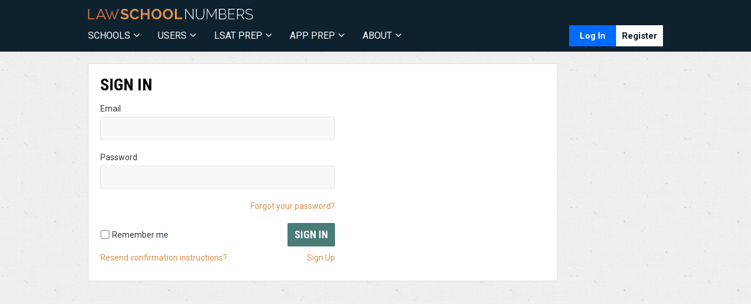

--- FILE ---
content_type: text/html; charset=utf-8
request_url: https://lawschoolnumbers.com/users/sign_in?redirect_to=https%3A%2F%2Flawschoolnumbers.com%2Fcitizencirrus
body_size: 4812
content:
<!DOCTYPE html>
<script>
    whats_hot = false;
</script>
<html>

<head>
  <script data-cfasync="false" type="text/javascript">(function(w, d) { var s = d.createElement('script'); s.src = '//delivery.adrecover.com/15017/adRecover.js'; s.type = 'text/javascript'; s.async = true; (d.getElementsByTagName('head')[0] || d.getElementsByTagName('body')[0]).appendChild(s); })(window, document);</script>
  <title></title>
  <meta name="viewport" content="width=device-width, initial-scale=1.0, maximum-scale=1.0">
  <link href="https://lawschoolnumbers.com/v1/assets/application.css" media="all" rel="stylesheet" type="text/css" />
  <script src="https://lawschoolnumbers.com/v1/assets/application.js" type="text/javascript"></script>
  <link href="https://fonts.googleapis.com/css?family=Roboto+Condensed:400,700|Roboto:400,400i,700" rel="stylesheet">
  <link rel="stylesheet" href="https://cdnjs.cloudflare.com/ajax/libs/font-awesome/4.7.0/css/font-awesome.css" integrity="sha512-5A8nwdMOWrSz20fDsjczgUidUBR8liPYU+WymTZP1lmY9G6Oc7HlZv156XqnsgNUzTyMefFTcsFH/tnJE/+xBg==" crossorigin="anonymous" />
  <script src="https://cdn.rawgit.com/leafo/sticky-kit/v1.1.2/jquery.sticky-kit.min.js" type="text/javascript"></script>
  <link rel="apple-touch-icon" sizes="180x180" href="/apple-touch-icon.png">
  <link rel="icon" type="image/png" sizes="32x32" href="/favicon-32x32.png">
  <link rel="icon" type="image/png" sizes="16x16" href="/favicon-16x16.png">
  <link rel="manifest" href="/site.webmanifest">
  <link rel="mask-icon" href="/safari-pinned-tab.svg" color="#0e212f">
  <meta name="msapplication-TileColor" content="#0e212f">
  <meta name="theme-color" content="#0e212f">
  <meta content="authenticity_token" name="csrf-param" />
<meta content="DTIPGK/bUulh9ZIvpPHNL7HGMipt+LsG/UGfRGWkLMY=" name="csrf-token" />
  <script type="text/javascript">
      var _gaq = _gaq || [];
      _gaq.push(['_setAccount', 'UA-1121859-7']);
      _gaq.push(['_setDomainName', '.lawschoolnumbers.com']);
      _gaq.push(['_addIgnoredRef', 'lawschoolnumbers.com']);
      _gaq.push(['_setCustomVar',1,'Logged In','No',3]);
      _gaq.push(['_trackPageview']);
      (function () {
          var ga = document.createElement('script');
          ga.type = 'text/javascript';
          ga.async = true;
          ga.src = ('https:' == document.location.protocol ? 'https://ssl' : 'http://www') + '.google-analytics.com/ga.js';
          var s = document.getElementsByTagName('script')[0];
          s.parentNode.insertBefore(ga, s);
      })();
  </script>
  <script type='text/javascript'>
      var googletag = googletag || {};
      googletag.cmd = googletag.cmd || [];
      (function () {
          var gads = document.createElement('script');
          gads.async = true;
          gads.type = 'text/javascript';
          var useSSL = 'https:' == document.location.protocol;
          gads.src = (useSSL ? 'https:' : 'http:') +
                  '//www.googletagservices.com/tag/js/gpt.js';
          var node = document.getElementsByTagName('script')[0];
          node.parentNode.insertBefore(gads, node);
      })();
  </script>
  <script type="text/javascript">
      function trackOutboundLink(link, category, action) {

          try {
              _gaq.push(['_trackEvent', category , action]);
          } catch (err) {
          }

          setTimeout(function () {
              window.open(link.href,'_blank');
              //document.location.href = link.href;
          }, 100);
      }
  </script>
  <script async src="//pagead2.googlesyndication.com/pagead/js/adsbygoogle.js"></script>
  <script>
    (adsbygoogle = window.adsbygoogle || []).push({
      google_ad_client: "ca-pub-4867166128415157",
      enable_page_level_ads: true
    });
  </script>
  <!-- start Mixpanel -->
  <script type="text/javascript">(function(e,b){if(!b.__SV){var a,f,i,g;window.mixpanel=b;b._i=[];b.init=function(a,e,d){function f(b,h){var a=h.split(".");2==a.length&&(b=b[a[0]],h=a[1]);b[h]=function(){b.push([h].concat(Array.prototype.slice.call(arguments,0)))}}var c=b;"undefined"!==typeof d?c=b[d]=[]:d="mixpanel";c.people=c.people||[];c.toString=function(b){var a="mixpanel";"mixpanel"!==d&&(a+="."+d);b||(a+=" (stub)");return a};c.people.toString=function(){return c.toString(1)+".people (stub)"};i="disable track track_pageview track_links track_forms register register_once alias unregister identify name_tag set_config people.set people.set_once people.increment people.append people.track_charge people.clear_charges people.delete_user".split(" ");for(g=0;g<i.length;g++)f(c,i[g]);b._i.push([a,e,d])};b.__SV=1.2;a=e.createElement("script");a.type="text/javascript";a.async=!0;a.src=("https:"===e.location.protocol?"https:":"http:")+'//cdn.mxpnl.com/libs/mixpanel-2.2.min.js';f=e.getElementsByTagName("script")[0];f.parentNode.insertBefore(a,f)}})(document,window.mixpanel||[]);mixpanel.init("f43e630098c7fd30eeaf4528d00f39f1");</script>
  <!-- end Mixpanel -->
  <script type='text/javascript'>
googletag.cmd.push(function() {
googletag.defineSlot('/11168098/lawschoolnumbers_ros_300x250', [300, 250], 'div-gpt-ad-1381365720448-1').addService(googletag.pubads());
googletag.pubads().enableSingleRequest();
googletag.enableServices();
});
</script>
  
</head>

<body>
<!-- Google Tag Manager -->
<noscript>
  <iframe src="//www.googletagmanager.com/ns.html?id=GTM-MB2KXT" height="0" width="0" style="display:none;visibility:hidden"></iframe>
</noscript>
<script>(function(w,d,s,l,i){w[l]=w[l]||[];w[l].push(
    {'gtm.start': new Date().getTime(),event:'gtm.js'}

);var f=d.getElementsByTagName(s)[0],
    j=d.createElement(s),dl=l!='dataLayer'?'&l='+l:'';j.async=true;j.src=
    '//www.googletagmanager.com/gtm.js?id='+i+dl;f.parentNode.insertBefore(j,f);
})(window,document,'script','dataLayer','GTM-MB2KXT');</script>
<!-- End Google Tag Manager -->

<div id="wrapper">
  <div class="w1">
    <div class="w2">
      <header id="header">
        <div class="container">
          <button type="button" class="menu-opener"></button>
          <a href="https://lawschoolnumbers.com/" class="logo">Law School Numbers</a>
          <div class="header-holder">
              <div class="mobile-menu">
                <nav id="nav">
                  <ul>
                    <li>
                      <a href="https://schools.lawschoolnumbers.com/" class="">SCHOOLS</a>
                      <span class="mobile-drop-opener"></span>
                      <ul class="drop">
                        <li><a href="https://schools.lawschoolnumbers.com/">Browse Schools</a></li>
                        <li><a href="https://schools.lawschoolnumbers.com/alphabetically">By A-Z</a></li>
                        <li><a href="https://schools.lawschoolnumbers.com/states">By State</a></li>
                        <li><a href="https://schools.lawschoolnumbers.com/rankings">Rankings</a></li>
                        <li><a href="https://schools.lawschoolnumbers.com/applications">Status Updates</a></li>
                      </ul>
                    </li>
                    <li>
                      <a href="https://users.lawschoolnumbers.com/updates" class="">USERS</a>
                      <span class="mobile-drop-opener"></span>
                      <ul class="drop">
                        <li><a href="https://search.lawschoolnumbers.com/users">Search Users</a></li>
                        <li><a href="https://users.lawschoolnumbers.com/top">Top Users</a></li>
                        <li><a href="https://users.lawschoolnumbers.com/updates">Recent Updates</a></li>
                        <li><a href="https://users.lawschoolnumbers.com/gpa-lsat">Browse by GPA/LSAT</a></li>
                      </ul>
                    </li>
                    <li>
                      <a href="https://lawschoolnumbers.com/lsat-prep#about" class="">LSAT PREP</a>
                      <span class="mobile-drop-opener"></span>
                      <ul class="drop">
                        <li><a href="https://lawschoolnumbers.com/lsat-prep#about">About</a></li>
                        <li><a href="https://lawschoolnumbers.com/lsat-prep#dates">Dates</a></li>
                        <li><a href="https://lawschoolnumbers.com/lsat-prep#scoring">Scoring</a></li>
                        <li><a href="https://lawschoolnumbers.com/lsat-prep#practice">Practice</a></li>
                        <li><a href="https://lawschoolnumbers.com/lsat-prep#courses-and-books">Courses and Books</a></li>
                      </ul>
                    </li>
                    <li>
                      <a href="https://lawschoolnumbers.com/application-prep#checklists" class="">APP PREP</a>
                      <span class="mobile-drop-opener"></span>
                      <ul class="drop">
                        <li><a href="https://lawschoolnumbers.com/application-prep#checklists">Checklists</a></li>
                        <li><a href="https://lawschoolnumbers.com/application-prep#applying">Applying</a></li>
                        <li><a href="https://lawschoolnumbers.com/application-prep#ugraduate">UGraduate</a></li>
                        <li><a href="https://lawschoolnumbers.com/application-prep#application-parts">Application Parts</a></li>
                        <li><a href="https://lawschoolnumbers.com/application-prep#decisions">Decisions</a></li>
                        <li><a href="https://lawschoolnumbers.com/application-prep#prelaw-tips">Prelaw Tips</a></li>
                      </ul>
                    </li>

                    <li>
                    <!--
                      <a href="https://lawschoolnumbers.com/" class="">HOME</a>
                      -->
                      <a href="https://lawschoolnumbers.com/about">About</a>
                      <span class="mobile-drop-opener"></span>
                      <ul class="drop">
                        <li><a href="https://lawschoolnumbers.com/about">About</a></li>
                        <li><a href="https://lawschoolnumbers.com/faq">FAQs</a></li>
                        <li><a href="https://lawschoolnumbers.com/contact-us">Contact</a></li>
                      </ul>
                    </li>

                  </ul>
                </nav>
            </div>


                <div class="header-top-section">
                  <nav class="login-nav">
                    <a href="/users/sign_in">Log In</a>
                    <!--
                            <div class="add-drop">
                            </div>
                          -->
                    <a href="/users/sign_up" class="register-link" onclick="registerEvent('header', 'header')">Register</a>
                  </nav>
                </div>
          </div>
        </div>
      </header>



      <div class="container">
        <div class="main">
          <!-- MAIN CONTENT -->
          <div class="main-holder">
            <div class="content">
              <div class="white-box">
  <h1>Sign in</h1>

  <form accept-charset="UTF-8" action="/users/sign_in?redirect_to=https%3A%2F%2Flawschoolnumbers.com%2Fcitizencirrus" class="new_user" id="new_user" method="post"><div style="margin:0;padding:0;display:inline"><input name="utf8" type="hidden" value="&#x2713;" /><input name="authenticity_token" type="hidden" value="DTIPGK/bUulh9ZIvpPHNL7HGMipt+LsG/UGfRGWkLMY=" /></div>
      
      <div class="form-box">
        <div  class="form-group">
          <label for="user_email">Email</label>
          <input class="form-control" id="user_email" name="user[email]" size="30" type="text" value="" />
        </div>
        <div class="form-group">
          <label for="user_password">Password</label>
          <input class="form-control" id="user_password" name="user[password]" size="30" type="password" />
        </div>
        <input type="hidden" id="profile_pass" name="profile_pass" value="false" />

        <div class="form-group text-right">
          <a href="/users/password/new">Forgot your password?</a>
        </div>
        <div class="button-box">
          <div>
                <div class="checkbox"><input name="user[remember_me]" type="hidden" value="0" /><input id="user_remember_me" name="user[remember_me]" type="checkbox" value="1" /> <label for="user_remember_me">Remember me</label></div>
          </div>
          <div class="narrow">
            <input class="btn" name="commit" type="submit" value="Sign in" />
          </div>
        </div>
        <div class="form-links">
          <a href="/users/confirmation/new">Resend confirmation instructions?</a>
          <a href="/users/sign_up">Sign Up</a>
        </div>
      </div>
</form></div>
            </div>
          </div>
          <div class="sidebar">
            <!-- SIDE BANNER -->
 
                <div class="aside-banner">
                  <script async src="//pagead2.googlesyndication.com/pagead/js/adsbygoogle.js"></script>
<!-- lsn_other_sidebar_1 -->
<ins class="adsbygoogle"
     style="display: block;"
     data-ad-format="auto"
     data-full-width-responsive="true"
     data-ad-client="ca-pub-4867166128415157"
     data-ad-slot="9102730674"></ins>
<script>
(adsbygoogle = window.adsbygoogle || []).push({});
</script>
                </div>
          </div>
        </div>


        <!-- END content_block block -->
    <div class="footer-wrapper">
      <div class="footer-box">
        <div class="footer-holder text-center">
          <div class="fb-like-box" data-href=" https://www.facebook.com/lawschoolnumbers " data-width="410" data-height="290" data-show-faces="true" data-stream="false" data-header="true"></div>
        </div>
      </div>
          <div class="footer-box">
            <div class="footer-holder">
  <div class="heading">
    <h2>What's hot on LSN</h2>
  </div>
  <ul class="whats-list">
        <li>
          <a href="http://lawschoolnumbers.com/lsat-prep/what-is-a-good-lsat-score">What is a Good LSAT score?</a>
        </li>
        <li>
          <a href="http://lawschoolnumbers.com/application-prep/checklists">Law School Admissions Checklist</a>
        </li>
        <li>
          <a href="http://lawschoolnumbers.com/lsat-prep/online-lsat-courses-vs-live-lsat-courses">Online LSAT Courses vs. Live LSAT</a>
        </li>
  </ul>
</div>

          </div>
    </div>
        <!-- END footer_block block -->
      </div>



      <footer id="footer">
        <div class="container clearfix">
          <div class="footer-text">
            <span class="text-gold">5</span> users currently logged in -
            <span class="text-gold">5</span> users have logged in today
            <a href="#" onclick="$('#sidebar').toggle(); return false;">Who?</a>
          </div>
          <div class="sub-nav">
            <ul>
              <li><a href="https://lawschoolnumbers.com/privacy-policy" class="">Privacy Policy</a></li>
              <li><a href="https://lawschoolnumbers.com/terms" class="">Terms of Service</a></li>
            </ul>
          </div>
          <span class="copyright">&copy; 2025 Law School Numbers - All Rights Reserved</span>
        </div>
      </footer>

    </div>
  </div>
</div>



<div id="sidebar" style="display:none;height:625px;overflow-x:hidden;overflow-y:scroll;">
      <h3>Online users</h3>
      <ul id="channels">
            <li class='item current' id='user_272478'><a href="https://lawschoolnumbers.com/lucaspalmproton" style="text-decoration:underline;">lucaspalmproton</a></li>
            <li class='item current' id='user_272479'><a href="https://lawschoolnumbers.com/soundboardmax" style="text-decoration:underline;">soundboardmax</a></li>
            <li class='item current' id='user_272480'><a href="https://lawschoolnumbers.com/telefonoindistrutti" style="text-decoration:underline;">telefonoindistrutti</a></li>
            <li class='item current' id='user_272481'><a href="https://lawschoolnumbers.com/procuredoxcort" style="text-decoration:underline;">procuredoxcort</a></li>
            <li class='item current' id='user_272482'><a href="https://lawschoolnumbers.com/Noahsmith123" style="text-decoration:underline;">Noahsmith123</a></li>
      </ul>
</div>


  <!-- END footer_bottom_block -->
  <div id="fb-root"></div>
  <script>(function (d, s, id) {
      var js, fjs = d.getElementsByTagName(s)[0];
      if (d.getElementById(id)) return;
      js = d.createElement(s);
      js.id = id;
      js.src = "//connect.facebook.net/en_US/all.js#xfbml=1";
      fjs.parentNode.insertBefore(js, fjs);
  }(document, 'script', 'facebook-jssdk'));</script>
</body>
</html>


--- FILE ---
content_type: text/html; charset=utf-8
request_url: https://www.google.com/recaptcha/api2/aframe
body_size: 267
content:
<!DOCTYPE HTML><html><head><meta http-equiv="content-type" content="text/html; charset=UTF-8"></head><body><script nonce="EcHnpz_CPIXnk_zE4-iT_A">/** Anti-fraud and anti-abuse applications only. See google.com/recaptcha */ try{var clients={'sodar':'https://pagead2.googlesyndication.com/pagead/sodar?'};window.addEventListener("message",function(a){try{if(a.source===window.parent){var b=JSON.parse(a.data);var c=clients[b['id']];if(c){var d=document.createElement('img');d.src=c+b['params']+'&rc='+(localStorage.getItem("rc::a")?sessionStorage.getItem("rc::b"):"");window.document.body.appendChild(d);sessionStorage.setItem("rc::e",parseInt(sessionStorage.getItem("rc::e")||0)+1);localStorage.setItem("rc::h",'1765948322214');}}}catch(b){}});window.parent.postMessage("_grecaptcha_ready", "*");}catch(b){}</script></body></html>

--- FILE ---
content_type: text/css
request_url: https://lawschoolnumbers.com/v1/assets/application.css
body_size: 35325
content:
p.flash_warning,p.flash_error{background:none repeat scroll 0 0 lightpink;color:maroon;margin:0;padding:5px 0 5px 16px}table.pretty{border-collapse:collapse;margin-bottom:10px}.pretty a,.pretty a:hover{color:#000;text-decoration:none}.pretty td,.pretty th{padding:6px 10px}.pretty .price{text-align:right}.pretty th .current{padding-right:12px;background-repeat:no-repeat;background-position:right center}.pretty th .asc{background-image:url(http://lawschoolnumbers.com/v1/assets/up_arrow.gif)}.pretty th .desc{background-image:url(http://lawschoolnumbers.com/v1/assets/down_arrow.gif)}.pretty th{background:#e9e9e9}.pretty tr:nth-child(odd){background-color:#fff}.pretty tr:nth-child(even){background-color:#D9F6E8}#schools_search input.text{color:red}.spannormal span{font-weight:normal !important;font-size:13px;color:#8D8D8D}#topnav{text-align:left;text-decoration:none;background:none;margin:12px auto auto 0;height:auto}#topnav ul{list-style:none;padding:0;margin:0}#topnav ul li{float:left;margin:0;padding:0}#topnav ul li a{font-family:'HelveticaNeueCondensed';font-size:19px;padding:11px 20px;color:#fff;text-decoration:none;border-left:1px solid #112b3a;border-right:1px solid #0c1e2a}#topnav ul li a:link{color:#FFF;text-decoration:none}#topnav ul li a:visited{color:#FFF;text-decoration:none}#topnav ul li a:hover{color:#b96c39;background:transparent url(http://lawschoolnumbers.com/v1/assets/upper_arrow.png) bottom center no-repeat}#topnav ul li a.active{color:#b96c39;background:transparent url(http://lawschoolnumbers.com/v1/assets/upper_arrow.png) bottom center no-repeat}#topnav ul li ul.submenu{float:left;padding:4px 0;position:absolute;top:37px;display:none}#topnav ul li ul.submenu a{text-decoration:none;font-family:'Calibri';font-size:15px;font-weight:normal;color:#474747;border:0px;height:auto;padding:11px 20px;line-height:32px}#topnav ul li ul.submenu li:last-child{border-right-style:none}#topnav ul li ul.submenu{font-weight:bold;font-size:15px}#topnav ul li ul.submenu a:hover{font-weight:bold;font-size:15px;color:#474747}#topnav ul li ul.submenu a.active{font-weight:bold;font-size:15px;color:#474747}.article_title{width:338px;resize:none}.article_summary{width:338px;height:165px;resize:none}.article_tags{width:338px;height:35px;resize:none}.top_leaderboard{margin:10px 0px 0px -150px}.applicant_bot_banner,.applicant_top_banner{clear:both;padding-top:10px;margin-bottom:-20px}#sticky-anchor{margin:-10px 0 10px}#sticky-anchor-bottom{position:absolute;bottom:0;right:0}.sticky{margin:0 !important}.sidebarBox.sticky{margin-top:0}.sticky-element{position:fixed !important;top:10px;z-index:1000}.sticky-element-bottom{position:absolute !important;top:auto;bottom:-5px}/*
 *  Font Awesome 4.7.0 by @davegandy - http://fontawesome.io - @fontawesome
 *  License - http://fontawesome.io/license (Font: SIL OFL 1.1, CSS: MIT License)
 */@font-face{font-family:'FontAwesome';src:url("http://lawschoolnumbers.com/v1/assets/fonts/awesome/fontawesome-webfont.woff2") format("woff2"),url("http://lawschoolnumbers.com/v1/assets/fonts/awesome/fontawesome-webfont.woff") format("woff");font-weight:normal;font-style:normal}.fa{display:inline-block;font:normal normal normal 14px/1 FontAwesome;font-size:inherit;text-rendering:auto;-webkit-font-smoothing:antialiased;-moz-osx-font-smoothing:grayscale}.fa-lg{font-size:1.33333333em;line-height:0.75em;vertical-align:-15%}.fa-2x{font-size:2em}.fa-3x{font-size:3em}.fa-4x{font-size:4em}.fa-5x{font-size:5em}.fa-fw{width:1.28571429em;text-align:center}.fa-ul{padding-left:0;margin-left:2.14285714em;list-style-type:none}.fa-ul>li{position:relative}.fa-li{position:absolute;left:-2.143em;width:2.14285714em;top:0.14285714em;text-align:center}.fa-li.fa-lg{left:-1.857em}.fa-border{padding:.2em .25em .15em;border:solid 0.08em #eeeeee;border-radius:.1em}.fa-pull-left{float:left}.fa-pull-right{float:right}.fa.fa-pull-left{margin-right:.3em}.fa.fa-pull-right{margin-left:.3em}.pull-right{float:right}.pull-left{float:left}.fa.pull-left{margin-right:.3em}.fa.pull-right{margin-left:.3em}.fa-spin{-webkit-animation:fa-spin 2s infinite linear;animation:fa-spin 2s infinite linear}.fa-pulse{-webkit-animation:fa-spin 1s infinite steps(8);animation:fa-spin 1s infinite steps(8)}@-webkit-keyframes fa-spin{0%{-webkit-transform:rotate(0deg);transform:rotate(0deg)}100%{-webkit-transform:rotate(359deg);transform:rotate(359deg)}}@keyframes fa-spin{0%{-webkit-transform:rotate(0deg);transform:rotate(0deg)}100%{-webkit-transform:rotate(359deg);transform:rotate(359deg)}}.fa-rotate-90{-ms-filter:"progid:DXImageTransform.Microsoft.BasicImage(rotation=1)";-webkit-transform:rotate(90deg);-ms-transform:rotate(90deg);transform:rotate(90deg)}.fa-rotate-180{-ms-filter:"progid:DXImageTransform.Microsoft.BasicImage(rotation=2)";-webkit-transform:rotate(180deg);-ms-transform:rotate(180deg);transform:rotate(180deg)}.fa-rotate-270{-ms-filter:"progid:DXImageTransform.Microsoft.BasicImage(rotation=3)";-webkit-transform:rotate(270deg);-ms-transform:rotate(270deg);transform:rotate(270deg)}.fa-flip-horizontal{-ms-filter:"progid:DXImageTransform.Microsoft.BasicImage(rotation=0, mirror=1)";-webkit-transform:scale(-1, 1);-ms-transform:scale(-1, 1);transform:scale(-1, 1)}.fa-flip-vertical{-ms-filter:"progid:DXImageTransform.Microsoft.BasicImage(rotation=2, mirror=1)";-webkit-transform:scale(1, -1);-ms-transform:scale(1, -1);transform:scale(1, -1)}:root .fa-rotate-90,:root .fa-rotate-180,:root .fa-rotate-270,:root .fa-flip-horizontal,:root .fa-flip-vertical{filter:none}.fa-stack{position:relative;display:inline-block;width:2em;height:2em;line-height:2em;vertical-align:middle}.fa-stack-1x,.fa-stack-2x{position:absolute;left:0;width:100%;text-align:center}.fa-stack-1x{line-height:inherit}.fa-stack-2x{font-size:2em}.fa-inverse{color:#ffffff}.fa-glass:before{content:"\f000"}.fa-music:before{content:"\f001"}.fa-search:before{content:"\f002"}.fa-envelope-o:before{content:"\f003"}.fa-heart:before{content:"\f004"}.fa-star:before{content:"\f005"}.fa-star-o:before{content:"\f006"}.fa-user:before{content:"\f007"}.fa-film:before{content:"\f008"}.fa-th-large:before{content:"\f009"}.fa-th:before{content:"\f00a"}.fa-th-list:before{content:"\f00b"}.fa-check:before{content:"\f00c"}.fa-remove:before,.fa-close:before,.fa-times:before{content:"\f00d"}.fa-search-plus:before{content:"\f00e"}.fa-search-minus:before{content:"\f010"}.fa-power-off:before{content:"\f011"}.fa-signal:before{content:"\f012"}.fa-gear:before,.fa-cog:before{content:"\f013"}.fa-trash-o:before{content:"\f014"}.fa-home:before{content:"\f015"}.fa-file-o:before{content:"\f016"}.fa-clock-o:before{content:"\f017"}.fa-road:before{content:"\f018"}.fa-download:before{content:"\f019"}.fa-arrow-circle-o-down:before{content:"\f01a"}.fa-arrow-circle-o-up:before{content:"\f01b"}.fa-inbox:before{content:"\f01c"}.fa-play-circle-o:before{content:"\f01d"}.fa-rotate-right:before,.fa-repeat:before{content:"\f01e"}.fa-refresh:before{content:"\f021"}.fa-list-alt:before{content:"\f022"}.fa-lock:before{content:"\f023"}.fa-flag:before{content:"\f024"}.fa-headphones:before{content:"\f025"}.fa-volume-off:before{content:"\f026"}.fa-volume-down:before{content:"\f027"}.fa-volume-up:before{content:"\f028"}.fa-qrcode:before{content:"\f029"}.fa-barcode:before{content:"\f02a"}.fa-tag:before{content:"\f02b"}.fa-tags:before{content:"\f02c"}.fa-book:before{content:"\f02d"}.fa-bookmark:before{content:"\f02e"}.fa-print:before{content:"\f02f"}.fa-camera:before{content:"\f030"}.fa-font:before{content:"\f031"}.fa-bold:before{content:"\f032"}.fa-italic:before{content:"\f033"}.fa-text-height:before{content:"\f034"}.fa-text-width:before{content:"\f035"}.fa-align-left:before{content:"\f036"}.fa-align-center:before{content:"\f037"}.fa-align-right:before{content:"\f038"}.fa-align-justify:before{content:"\f039"}.fa-list:before{content:"\f03a"}.fa-dedent:before,.fa-outdent:before{content:"\f03b"}.fa-indent:before{content:"\f03c"}.fa-video-camera:before{content:"\f03d"}.fa-photo:before,.fa-image:before,.fa-picture-o:before{content:"\f03e"}.fa-pencil:before{content:"\f040"}.fa-map-marker:before{content:"\f041"}.fa-adjust:before{content:"\f042"}.fa-tint:before{content:"\f043"}.fa-edit:before,.fa-pencil-square-o:before{content:"\f044"}.fa-share-square-o:before{content:"\f045"}.fa-check-square-o:before{content:"\f046"}.fa-arrows:before{content:"\f047"}.fa-step-backward:before{content:"\f048"}.fa-fast-backward:before{content:"\f049"}.fa-backward:before{content:"\f04a"}.fa-play:before{content:"\f04b"}.fa-pause:before{content:"\f04c"}.fa-stop:before{content:"\f04d"}.fa-forward:before{content:"\f04e"}.fa-fast-forward:before{content:"\f050"}.fa-step-forward:before{content:"\f051"}.fa-eject:before{content:"\f052"}.fa-chevron-left:before{content:"\f053"}.fa-chevron-right:before{content:"\f054"}.fa-plus-circle:before{content:"\f055"}.fa-minus-circle:before{content:"\f056"}.fa-times-circle:before{content:"\f057"}.fa-check-circle:before{content:"\f058"}.fa-question-circle:before{content:"\f059"}.fa-info-circle:before{content:"\f05a"}.fa-crosshairs:before{content:"\f05b"}.fa-times-circle-o:before{content:"\f05c"}.fa-check-circle-o:before{content:"\f05d"}.fa-ban:before{content:"\f05e"}.fa-arrow-left:before{content:"\f060"}.fa-arrow-right:before{content:"\f061"}.fa-arrow-up:before{content:"\f062"}.fa-arrow-down:before{content:"\f063"}.fa-mail-forward:before,.fa-share:before{content:"\f064"}.fa-expand:before{content:"\f065"}.fa-compress:before{content:"\f066"}.fa-plus:before{content:"\f067"}.fa-minus:before{content:"\f068"}.fa-asterisk:before{content:"\f069"}.fa-exclamation-circle:before{content:"\f06a"}.fa-gift:before{content:"\f06b"}.fa-leaf:before{content:"\f06c"}.fa-fire:before{content:"\f06d"}.fa-eye:before{content:"\f06e"}.fa-eye-slash:before{content:"\f070"}.fa-warning:before,.fa-exclamation-triangle:before{content:"\f071"}.fa-plane:before{content:"\f072"}.fa-calendar:before{content:"\f073"}.fa-random:before{content:"\f074"}.fa-comment:before{content:"\f075"}.fa-magnet:before{content:"\f076"}.fa-chevron-up:before{content:"\f077"}.fa-chevron-down:before{content:"\f078"}.fa-retweet:before{content:"\f079"}.fa-shopping-cart:before{content:"\f07a"}.fa-folder:before{content:"\f07b"}.fa-folder-open:before{content:"\f07c"}.fa-arrows-v:before{content:"\f07d"}.fa-arrows-h:before{content:"\f07e"}.fa-bar-chart-o:before,.fa-bar-chart:before{content:"\f080"}.fa-twitter-square:before{content:"\f081"}.fa-facebook-square:before{content:"\f082"}.fa-camera-retro:before{content:"\f083"}.fa-key:before{content:"\f084"}.fa-gears:before,.fa-cogs:before{content:"\f085"}.fa-comments:before{content:"\f086"}.fa-thumbs-o-up:before{content:"\f087"}.fa-thumbs-o-down:before{content:"\f088"}.fa-star-half:before{content:"\f089"}.fa-heart-o:before{content:"\f08a"}.fa-sign-out:before{content:"\f08b"}.fa-linkedin-square:before{content:"\f08c"}.fa-thumb-tack:before{content:"\f08d"}.fa-external-link:before{content:"\f08e"}.fa-sign-in:before{content:"\f090"}.fa-trophy:before{content:"\f091"}.fa-github-square:before{content:"\f092"}.fa-upload:before{content:"\f093"}.fa-lemon-o:before{content:"\f094"}.fa-phone:before{content:"\f095"}.fa-square-o:before{content:"\f096"}.fa-bookmark-o:before{content:"\f097"}.fa-phone-square:before{content:"\f098"}.fa-twitter:before{content:"\f099"}.fa-facebook-f:before,.fa-facebook:before{content:"\f09a"}.fa-github:before{content:"\f09b"}.fa-unlock:before{content:"\f09c"}.fa-credit-card:before{content:"\f09d"}.fa-feed:before,.fa-rss:before{content:"\f09e"}.fa-hdd-o:before{content:"\f0a0"}.fa-bullhorn:before{content:"\f0a1"}.fa-bell:before{content:"\f0f3"}.fa-certificate:before{content:"\f0a3"}.fa-hand-o-right:before{content:"\f0a4"}.fa-hand-o-left:before{content:"\f0a5"}.fa-hand-o-up:before{content:"\f0a6"}.fa-hand-o-down:before{content:"\f0a7"}.fa-arrow-circle-left:before{content:"\f0a8"}.fa-arrow-circle-right:before{content:"\f0a9"}.fa-arrow-circle-up:before{content:"\f0aa"}.fa-arrow-circle-down:before{content:"\f0ab"}.fa-globe:before{content:"\f0ac"}.fa-wrench:before{content:"\f0ad"}.fa-tasks:before{content:"\f0ae"}.fa-filter:before{content:"\f0b0"}.fa-briefcase:before{content:"\f0b1"}.fa-arrows-alt:before{content:"\f0b2"}.fa-group:before,.fa-users:before{content:"\f0c0"}.fa-chain:before,.fa-link:before{content:"\f0c1"}.fa-cloud:before{content:"\f0c2"}.fa-flask:before{content:"\f0c3"}.fa-cut:before,.fa-scissors:before{content:"\f0c4"}.fa-copy:before,.fa-files-o:before{content:"\f0c5"}.fa-paperclip:before{content:"\f0c6"}.fa-save:before,.fa-floppy-o:before{content:"\f0c7"}.fa-square:before{content:"\f0c8"}.fa-navicon:before,.fa-reorder:before,.fa-bars:before{content:"\f0c9"}.fa-list-ul:before{content:"\f0ca"}.fa-list-ol:before{content:"\f0cb"}.fa-strikethrough:before{content:"\f0cc"}.fa-underline:before{content:"\f0cd"}.fa-table:before{content:"\f0ce"}.fa-magic:before{content:"\f0d0"}.fa-truck:before{content:"\f0d1"}.fa-pinterest:before{content:"\f0d2"}.fa-pinterest-square:before{content:"\f0d3"}.fa-google-plus-square:before{content:"\f0d4"}.fa-google-plus:before{content:"\f0d5"}.fa-money:before{content:"\f0d6"}.fa-caret-down:before{content:"\f0d7"}.fa-caret-up:before{content:"\f0d8"}.fa-caret-left:before{content:"\f0d9"}.fa-caret-right:before{content:"\f0da"}.fa-columns:before{content:"\f0db"}.fa-unsorted:before,.fa-sort:before{content:"\f0dc"}.fa-sort-down:before,.fa-sort-desc:before{content:"\f0dd"}.fa-sort-up:before,.fa-sort-asc:before{content:"\f0de"}.fa-envelope:before{content:"\f0e0"}.fa-linkedin:before{content:"\f0e1"}.fa-rotate-left:before,.fa-undo:before{content:"\f0e2"}.fa-legal:before,.fa-gavel:before{content:"\f0e3"}.fa-dashboard:before,.fa-tachometer:before{content:"\f0e4"}.fa-comment-o:before{content:"\f0e5"}.fa-comments-o:before{content:"\f0e6"}.fa-flash:before,.fa-bolt:before{content:"\f0e7"}.fa-sitemap:before{content:"\f0e8"}.fa-umbrella:before{content:"\f0e9"}.fa-paste:before,.fa-clipboard:before{content:"\f0ea"}.fa-lightbulb-o:before{content:"\f0eb"}.fa-exchange:before{content:"\f0ec"}.fa-cloud-download:before{content:"\f0ed"}.fa-cloud-upload:before{content:"\f0ee"}.fa-user-md:before{content:"\f0f0"}.fa-stethoscope:before{content:"\f0f1"}.fa-suitcase:before{content:"\f0f2"}.fa-bell-o:before{content:"\f0a2"}.fa-coffee:before{content:"\f0f4"}.fa-cutlery:before{content:"\f0f5"}.fa-file-text-o:before{content:"\f0f6"}.fa-building-o:before{content:"\f0f7"}.fa-hospital-o:before{content:"\f0f8"}.fa-ambulance:before{content:"\f0f9"}.fa-medkit:before{content:"\f0fa"}.fa-fighter-jet:before{content:"\f0fb"}.fa-beer:before{content:"\f0fc"}.fa-h-square:before{content:"\f0fd"}.fa-plus-square:before{content:"\f0fe"}.fa-angle-double-left:before{content:"\f100"}.fa-angle-double-right:before{content:"\f101"}.fa-angle-double-up:before{content:"\f102"}.fa-angle-double-down:before{content:"\f103"}.fa-angle-left:before{content:"\f104"}.fa-angle-right:before{content:"\f105"}.fa-angle-up:before{content:"\f106"}.fa-angle-down:before{content:"\f107"}.fa-desktop:before{content:"\f108"}.fa-laptop:before{content:"\f109"}.fa-tablet:before{content:"\f10a"}.fa-mobile-phone:before,.fa-mobile:before{content:"\f10b"}.fa-circle-o:before{content:"\f10c"}.fa-quote-left:before{content:"\f10d"}.fa-quote-right:before{content:"\f10e"}.fa-spinner:before{content:"\f110"}.fa-circle:before{content:"\f111"}.fa-mail-reply:before,.fa-reply:before{content:"\f112"}.fa-github-alt:before{content:"\f113"}.fa-folder-o:before{content:"\f114"}.fa-folder-open-o:before{content:"\f115"}.fa-smile-o:before{content:"\f118"}.fa-frown-o:before{content:"\f119"}.fa-meh-o:before{content:"\f11a"}.fa-gamepad:before{content:"\f11b"}.fa-keyboard-o:before{content:"\f11c"}.fa-flag-o:before{content:"\f11d"}.fa-flag-checkered:before{content:"\f11e"}.fa-terminal:before{content:"\f120"}.fa-code:before{content:"\f121"}.fa-mail-reply-all:before,.fa-reply-all:before{content:"\f122"}.fa-star-half-empty:before,.fa-star-half-full:before,.fa-star-half-o:before{content:"\f123"}.fa-location-arrow:before{content:"\f124"}.fa-crop:before{content:"\f125"}.fa-code-fork:before{content:"\f126"}.fa-unlink:before,.fa-chain-broken:before{content:"\f127"}.fa-question:before{content:"\f128"}.fa-info:before{content:"\f129"}.fa-exclamation:before{content:"\f12a"}.fa-superscript:before{content:"\f12b"}.fa-subscript:before{content:"\f12c"}.fa-eraser:before{content:"\f12d"}.fa-puzzle-piece:before{content:"\f12e"}.fa-microphone:before{content:"\f130"}.fa-microphone-slash:before{content:"\f131"}.fa-shield:before{content:"\f132"}.fa-calendar-o:before{content:"\f133"}.fa-fire-extinguisher:before{content:"\f134"}.fa-rocket:before{content:"\f135"}.fa-maxcdn:before{content:"\f136"}.fa-chevron-circle-left:before{content:"\f137"}.fa-chevron-circle-right:before{content:"\f138"}.fa-chevron-circle-up:before{content:"\f139"}.fa-chevron-circle-down:before{content:"\f13a"}.fa-html5:before{content:"\f13b"}.fa-css3:before{content:"\f13c"}.fa-anchor:before{content:"\f13d"}.fa-unlock-alt:before{content:"\f13e"}.fa-bullseye:before{content:"\f140"}.fa-ellipsis-h:before{content:"\f141"}.fa-ellipsis-v:before{content:"\f142"}.fa-rss-square:before{content:"\f143"}.fa-play-circle:before{content:"\f144"}.fa-ticket:before{content:"\f145"}.fa-minus-square:before{content:"\f146"}.fa-minus-square-o:before{content:"\f147"}.fa-level-up:before{content:"\f148"}.fa-level-down:before{content:"\f149"}.fa-check-square:before{content:"\f14a"}.fa-pencil-square:before{content:"\f14b"}.fa-external-link-square:before{content:"\f14c"}.fa-share-square:before{content:"\f14d"}.fa-compass:before{content:"\f14e"}.fa-toggle-down:before,.fa-caret-square-o-down:before{content:"\f150"}.fa-toggle-up:before,.fa-caret-square-o-up:before{content:"\f151"}.fa-toggle-right:before,.fa-caret-square-o-right:before{content:"\f152"}.fa-euro:before,.fa-eur:before{content:"\f153"}.fa-gbp:before{content:"\f154"}.fa-dollar:before,.fa-usd:before{content:"\f155"}.fa-rupee:before,.fa-inr:before{content:"\f156"}.fa-cny:before,.fa-rmb:before,.fa-yen:before,.fa-jpy:before{content:"\f157"}.fa-ruble:before,.fa-rouble:before,.fa-rub:before{content:"\f158"}.fa-won:before,.fa-krw:before{content:"\f159"}.fa-bitcoin:before,.fa-btc:before{content:"\f15a"}.fa-file:before{content:"\f15b"}.fa-file-text:before{content:"\f15c"}.fa-sort-alpha-asc:before{content:"\f15d"}.fa-sort-alpha-desc:before{content:"\f15e"}.fa-sort-amount-asc:before{content:"\f160"}.fa-sort-amount-desc:before{content:"\f161"}.fa-sort-numeric-asc:before{content:"\f162"}.fa-sort-numeric-desc:before{content:"\f163"}.fa-thumbs-up:before{content:"\f164"}.fa-thumbs-down:before{content:"\f165"}.fa-youtube-square:before{content:"\f166"}.fa-youtube:before{content:"\f167"}.fa-xing:before{content:"\f168"}.fa-xing-square:before{content:"\f169"}.fa-youtube-play:before{content:"\f16a"}.fa-dropbox:before{content:"\f16b"}.fa-stack-overflow:before{content:"\f16c"}.fa-instagram:before{content:"\f16d"}.fa-flickr:before{content:"\f16e"}.fa-adn:before{content:"\f170"}.fa-bitbucket:before{content:"\f171"}.fa-bitbucket-square:before{content:"\f172"}.fa-tumblr:before{content:"\f173"}.fa-tumblr-square:before{content:"\f174"}.fa-long-arrow-down:before{content:"\f175"}.fa-long-arrow-up:before{content:"\f176"}.fa-long-arrow-left:before{content:"\f177"}.fa-long-arrow-right:before{content:"\f178"}.fa-apple:before{content:"\f179"}.fa-windows:before{content:"\f17a"}.fa-android:before{content:"\f17b"}.fa-linux:before{content:"\f17c"}.fa-dribbble:before{content:"\f17d"}.fa-skype:before{content:"\f17e"}.fa-foursquare:before{content:"\f180"}.fa-trello:before{content:"\f181"}.fa-female:before{content:"\f182"}.fa-male:before{content:"\f183"}.fa-gittip:before,.fa-gratipay:before{content:"\f184"}.fa-sun-o:before{content:"\f185"}.fa-moon-o:before{content:"\f186"}.fa-archive:before{content:"\f187"}.fa-bug:before{content:"\f188"}.fa-vk:before{content:"\f189"}.fa-weibo:before{content:"\f18a"}.fa-renren:before{content:"\f18b"}.fa-pagelines:before{content:"\f18c"}.fa-stack-exchange:before{content:"\f18d"}.fa-arrow-circle-o-right:before{content:"\f18e"}.fa-arrow-circle-o-left:before{content:"\f190"}.fa-toggle-left:before,.fa-caret-square-o-left:before{content:"\f191"}.fa-dot-circle-o:before{content:"\f192"}.fa-wheelchair:before{content:"\f193"}.fa-vimeo-square:before{content:"\f194"}.fa-turkish-lira:before,.fa-try:before{content:"\f195"}.fa-plus-square-o:before{content:"\f196"}.fa-space-shuttle:before{content:"\f197"}.fa-slack:before{content:"\f198"}.fa-envelope-square:before{content:"\f199"}.fa-wordpress:before{content:"\f19a"}.fa-openid:before{content:"\f19b"}.fa-institution:before,.fa-bank:before,.fa-university:before{content:"\f19c"}.fa-mortar-board:before,.fa-graduation-cap:before{content:"\f19d"}.fa-yahoo:before{content:"\f19e"}.fa-google:before{content:"\f1a0"}.fa-reddit:before{content:"\f1a1"}.fa-reddit-square:before{content:"\f1a2"}.fa-stumbleupon-circle:before{content:"\f1a3"}.fa-stumbleupon:before{content:"\f1a4"}.fa-delicious:before{content:"\f1a5"}.fa-digg:before{content:"\f1a6"}.fa-pied-piper-pp:before{content:"\f1a7"}.fa-pied-piper-alt:before{content:"\f1a8"}.fa-drupal:before{content:"\f1a9"}.fa-joomla:before{content:"\f1aa"}.fa-language:before{content:"\f1ab"}.fa-fax:before{content:"\f1ac"}.fa-building:before{content:"\f1ad"}.fa-child:before{content:"\f1ae"}.fa-paw:before{content:"\f1b0"}.fa-spoon:before{content:"\f1b1"}.fa-cube:before{content:"\f1b2"}.fa-cubes:before{content:"\f1b3"}.fa-behance:before{content:"\f1b4"}.fa-behance-square:before{content:"\f1b5"}.fa-steam:before{content:"\f1b6"}.fa-steam-square:before{content:"\f1b7"}.fa-recycle:before{content:"\f1b8"}.fa-automobile:before,.fa-car:before{content:"\f1b9"}.fa-cab:before,.fa-taxi:before{content:"\f1ba"}.fa-tree:before{content:"\f1bb"}.fa-spotify:before{content:"\f1bc"}.fa-deviantart:before{content:"\f1bd"}.fa-soundcloud:before{content:"\f1be"}.fa-database:before{content:"\f1c0"}.fa-file-pdf-o:before{content:"\f1c1"}.fa-file-word-o:before{content:"\f1c2"}.fa-file-excel-o:before{content:"\f1c3"}.fa-file-powerpoint-o:before{content:"\f1c4"}.fa-file-photo-o:before,.fa-file-picture-o:before,.fa-file-image-o:before{content:"\f1c5"}.fa-file-zip-o:before,.fa-file-archive-o:before{content:"\f1c6"}.fa-file-sound-o:before,.fa-file-audio-o:before{content:"\f1c7"}.fa-file-movie-o:before,.fa-file-video-o:before{content:"\f1c8"}.fa-file-code-o:before{content:"\f1c9"}.fa-vine:before{content:"\f1ca"}.fa-codepen:before{content:"\f1cb"}.fa-jsfiddle:before{content:"\f1cc"}.fa-life-bouy:before,.fa-life-buoy:before,.fa-life-saver:before,.fa-support:before,.fa-life-ring:before{content:"\f1cd"}.fa-circle-o-notch:before{content:"\f1ce"}.fa-ra:before,.fa-resistance:before,.fa-rebel:before{content:"\f1d0"}.fa-ge:before,.fa-empire:before{content:"\f1d1"}.fa-git-square:before{content:"\f1d2"}.fa-git:before{content:"\f1d3"}.fa-y-combinator-square:before,.fa-yc-square:before,.fa-hacker-news:before{content:"\f1d4"}.fa-tencent-weibo:before{content:"\f1d5"}.fa-qq:before{content:"\f1d6"}.fa-wechat:before,.fa-weixin:before{content:"\f1d7"}.fa-send:before,.fa-paper-plane:before{content:"\f1d8"}.fa-send-o:before,.fa-paper-plane-o:before{content:"\f1d9"}.fa-history:before{content:"\f1da"}.fa-circle-thin:before{content:"\f1db"}.fa-header:before{content:"\f1dc"}.fa-paragraph:before{content:"\f1dd"}.fa-sliders:before{content:"\f1de"}.fa-share-alt:before{content:"\f1e0"}.fa-share-alt-square:before{content:"\f1e1"}.fa-bomb:before{content:"\f1e2"}.fa-soccer-ball-o:before,.fa-futbol-o:before{content:"\f1e3"}.fa-tty:before{content:"\f1e4"}.fa-binoculars:before{content:"\f1e5"}.fa-plug:before{content:"\f1e6"}.fa-slideshare:before{content:"\f1e7"}.fa-twitch:before{content:"\f1e8"}.fa-yelp:before{content:"\f1e9"}.fa-newspaper-o:before{content:"\f1ea"}.fa-wifi:before{content:"\f1eb"}.fa-calculator:before{content:"\f1ec"}.fa-paypal:before{content:"\f1ed"}.fa-google-wallet:before{content:"\f1ee"}.fa-cc-visa:before{content:"\f1f0"}.fa-cc-mastercard:before{content:"\f1f1"}.fa-cc-discover:before{content:"\f1f2"}.fa-cc-amex:before{content:"\f1f3"}.fa-cc-paypal:before{content:"\f1f4"}.fa-cc-stripe:before{content:"\f1f5"}.fa-bell-slash:before{content:"\f1f6"}.fa-bell-slash-o:before{content:"\f1f7"}.fa-trash:before{content:"\f1f8"}.fa-copyright:before{content:"\f1f9"}.fa-at:before{content:"\f1fa"}.fa-eyedropper:before{content:"\f1fb"}.fa-paint-brush:before{content:"\f1fc"}.fa-birthday-cake:before{content:"\f1fd"}.fa-area-chart:before{content:"\f1fe"}.fa-pie-chart:before{content:"\f200"}.fa-line-chart:before{content:"\f201"}.fa-lastfm:before{content:"\f202"}.fa-lastfm-square:before{content:"\f203"}.fa-toggle-off:before{content:"\f204"}.fa-toggle-on:before{content:"\f205"}.fa-bicycle:before{content:"\f206"}.fa-bus:before{content:"\f207"}.fa-ioxhost:before{content:"\f208"}.fa-angellist:before{content:"\f209"}.fa-cc:before{content:"\f20a"}.fa-shekel:before,.fa-sheqel:before,.fa-ils:before{content:"\f20b"}.fa-meanpath:before{content:"\f20c"}.fa-buysellads:before{content:"\f20d"}.fa-connectdevelop:before{content:"\f20e"}.fa-dashcube:before{content:"\f210"}.fa-forumbee:before{content:"\f211"}.fa-leanpub:before{content:"\f212"}.fa-sellsy:before{content:"\f213"}.fa-shirtsinbulk:before{content:"\f214"}.fa-simplybuilt:before{content:"\f215"}.fa-skyatlas:before{content:"\f216"}.fa-cart-plus:before{content:"\f217"}.fa-cart-arrow-down:before{content:"\f218"}.fa-diamond:before{content:"\f219"}.fa-ship:before{content:"\f21a"}.fa-user-secret:before{content:"\f21b"}.fa-motorcycle:before{content:"\f21c"}.fa-street-view:before{content:"\f21d"}.fa-heartbeat:before{content:"\f21e"}.fa-venus:before{content:"\f221"}.fa-mars:before{content:"\f222"}.fa-mercury:before{content:"\f223"}.fa-intersex:before,.fa-transgender:before{content:"\f224"}.fa-transgender-alt:before{content:"\f225"}.fa-venus-double:before{content:"\f226"}.fa-mars-double:before{content:"\f227"}.fa-venus-mars:before{content:"\f228"}.fa-mars-stroke:before{content:"\f229"}.fa-mars-stroke-v:before{content:"\f22a"}.fa-mars-stroke-h:before{content:"\f22b"}.fa-neuter:before{content:"\f22c"}.fa-genderless:before{content:"\f22d"}.fa-facebook-official:before{content:"\f230"}.fa-pinterest-p:before{content:"\f231"}.fa-whatsapp:before{content:"\f232"}.fa-server:before{content:"\f233"}.fa-user-plus:before{content:"\f234"}.fa-user-times:before{content:"\f235"}.fa-hotel:before,.fa-bed:before{content:"\f236"}.fa-viacoin:before{content:"\f237"}.fa-train:before{content:"\f238"}.fa-subway:before{content:"\f239"}.fa-medium:before{content:"\f23a"}.fa-yc:before,.fa-y-combinator:before{content:"\f23b"}.fa-optin-monster:before{content:"\f23c"}.fa-opencart:before{content:"\f23d"}.fa-expeditedssl:before{content:"\f23e"}.fa-battery-4:before,.fa-battery:before,.fa-battery-full:before{content:"\f240"}.fa-battery-3:before,.fa-battery-three-quarters:before{content:"\f241"}.fa-battery-2:before,.fa-battery-half:before{content:"\f242"}.fa-battery-1:before,.fa-battery-quarter:before{content:"\f243"}.fa-battery-0:before,.fa-battery-empty:before{content:"\f244"}.fa-mouse-pointer:before{content:"\f245"}.fa-i-cursor:before{content:"\f246"}.fa-object-group:before{content:"\f247"}.fa-object-ungroup:before{content:"\f248"}.fa-sticky-note:before{content:"\f249"}.fa-sticky-note-o:before{content:"\f24a"}.fa-cc-jcb:before{content:"\f24b"}.fa-cc-diners-club:before{content:"\f24c"}.fa-clone:before{content:"\f24d"}.fa-balance-scale:before{content:"\f24e"}.fa-hourglass-o:before{content:"\f250"}.fa-hourglass-1:before,.fa-hourglass-start:before{content:"\f251"}.fa-hourglass-2:before,.fa-hourglass-half:before{content:"\f252"}.fa-hourglass-3:before,.fa-hourglass-end:before{content:"\f253"}.fa-hourglass:before{content:"\f254"}.fa-hand-grab-o:before,.fa-hand-rock-o:before{content:"\f255"}.fa-hand-stop-o:before,.fa-hand-paper-o:before{content:"\f256"}.fa-hand-scissors-o:before{content:"\f257"}.fa-hand-lizard-o:before{content:"\f258"}.fa-hand-spock-o:before{content:"\f259"}.fa-hand-pointer-o:before{content:"\f25a"}.fa-hand-peace-o:before{content:"\f25b"}.fa-trademark:before{content:"\f25c"}.fa-registered:before{content:"\f25d"}.fa-creative-commons:before{content:"\f25e"}.fa-gg:before{content:"\f260"}.fa-gg-circle:before{content:"\f261"}.fa-tripadvisor:before{content:"\f262"}.fa-odnoklassniki:before{content:"\f263"}.fa-odnoklassniki-square:before{content:"\f264"}.fa-get-pocket:before{content:"\f265"}.fa-wikipedia-w:before{content:"\f266"}.fa-safari:before{content:"\f267"}.fa-chrome:before{content:"\f268"}.fa-firefox:before{content:"\f269"}.fa-opera:before{content:"\f26a"}.fa-internet-explorer:before{content:"\f26b"}.fa-tv:before,.fa-television:before{content:"\f26c"}.fa-contao:before{content:"\f26d"}.fa-500px:before{content:"\f26e"}.fa-amazon:before{content:"\f270"}.fa-calendar-plus-o:before{content:"\f271"}.fa-calendar-minus-o:before{content:"\f272"}.fa-calendar-times-o:before{content:"\f273"}.fa-calendar-check-o:before{content:"\f274"}.fa-industry:before{content:"\f275"}.fa-map-pin:before{content:"\f276"}.fa-map-signs:before{content:"\f277"}.fa-map-o:before{content:"\f278"}.fa-map:before{content:"\f279"}.fa-commenting:before{content:"\f27a"}.fa-commenting-o:before{content:"\f27b"}.fa-houzz:before{content:"\f27c"}.fa-vimeo:before{content:"\f27d"}.fa-black-tie:before{content:"\f27e"}.fa-fonticons:before{content:"\f280"}.fa-reddit-alien:before{content:"\f281"}.fa-edge:before{content:"\f282"}.fa-credit-card-alt:before{content:"\f283"}.fa-codiepie:before{content:"\f284"}.fa-modx:before{content:"\f285"}.fa-fort-awesome:before{content:"\f286"}.fa-usb:before{content:"\f287"}.fa-product-hunt:before{content:"\f288"}.fa-mixcloud:before{content:"\f289"}.fa-scribd:before{content:"\f28a"}.fa-pause-circle:before{content:"\f28b"}.fa-pause-circle-o:before{content:"\f28c"}.fa-stop-circle:before{content:"\f28d"}.fa-stop-circle-o:before{content:"\f28e"}.fa-shopping-bag:before{content:"\f290"}.fa-shopping-basket:before{content:"\f291"}.fa-hashtag:before{content:"\f292"}.fa-bluetooth:before{content:"\f293"}.fa-bluetooth-b:before{content:"\f294"}.fa-percent:before{content:"\f295"}.fa-gitlab:before{content:"\f296"}.fa-wpbeginner:before{content:"\f297"}.fa-wpforms:before{content:"\f298"}.fa-envira:before{content:"\f299"}.fa-universal-access:before{content:"\f29a"}.fa-wheelchair-alt:before{content:"\f29b"}.fa-question-circle-o:before{content:"\f29c"}.fa-blind:before{content:"\f29d"}.fa-audio-description:before{content:"\f29e"}.fa-volume-control-phone:before{content:"\f2a0"}.fa-braille:before{content:"\f2a1"}.fa-assistive-listening-systems:before{content:"\f2a2"}.fa-asl-interpreting:before,.fa-american-sign-language-interpreting:before{content:"\f2a3"}.fa-deafness:before,.fa-hard-of-hearing:before,.fa-deaf:before{content:"\f2a4"}.fa-glide:before{content:"\f2a5"}.fa-glide-g:before{content:"\f2a6"}.fa-signing:before,.fa-sign-language:before{content:"\f2a7"}.fa-low-vision:before{content:"\f2a8"}.fa-viadeo:before{content:"\f2a9"}.fa-viadeo-square:before{content:"\f2aa"}.fa-snapchat:before{content:"\f2ab"}.fa-snapchat-ghost:before{content:"\f2ac"}.fa-snapchat-square:before{content:"\f2ad"}.fa-pied-piper:before{content:"\f2ae"}.fa-first-order:before{content:"\f2b0"}.fa-yoast:before{content:"\f2b1"}.fa-themeisle:before{content:"\f2b2"}.fa-google-plus-circle:before,.fa-google-plus-official:before{content:"\f2b3"}.fa-fa:before,.fa-font-awesome:before{content:"\f2b4"}.fa-handshake-o:before{content:"\f2b5"}.fa-envelope-open:before{content:"\f2b6"}.fa-envelope-open-o:before{content:"\f2b7"}.fa-linode:before{content:"\f2b8"}.fa-address-book:before{content:"\f2b9"}.fa-address-book-o:before{content:"\f2ba"}.fa-vcard:before,.fa-address-card:before{content:"\f2bb"}.fa-vcard-o:before,.fa-address-card-o:before{content:"\f2bc"}.fa-user-circle:before{content:"\f2bd"}.fa-user-circle-o:before{content:"\f2be"}.fa-user-o:before{content:"\f2c0"}.fa-id-badge:before{content:"\f2c1"}.fa-drivers-license:before,.fa-id-card:before{content:"\f2c2"}.fa-drivers-license-o:before,.fa-id-card-o:before{content:"\f2c3"}.fa-quora:before{content:"\f2c4"}.fa-free-code-camp:before{content:"\f2c5"}.fa-telegram:before{content:"\f2c6"}.fa-thermometer-4:before,.fa-thermometer:before,.fa-thermometer-full:before{content:"\f2c7"}.fa-thermometer-3:before,.fa-thermometer-three-quarters:before{content:"\f2c8"}.fa-thermometer-2:before,.fa-thermometer-half:before{content:"\f2c9"}.fa-thermometer-1:before,.fa-thermometer-quarter:before{content:"\f2ca"}.fa-thermometer-0:before,.fa-thermometer-empty:before{content:"\f2cb"}.fa-shower:before{content:"\f2cc"}.fa-bathtub:before,.fa-s15:before,.fa-bath:before{content:"\f2cd"}.fa-podcast:before{content:"\f2ce"}.fa-window-maximize:before{content:"\f2d0"}.fa-window-minimize:before{content:"\f2d1"}.fa-window-restore:before{content:"\f2d2"}.fa-times-rectangle:before,.fa-window-close:before{content:"\f2d3"}.fa-times-rectangle-o:before,.fa-window-close-o:before{content:"\f2d4"}.fa-bandcamp:before{content:"\f2d5"}.fa-grav:before{content:"\f2d6"}.fa-etsy:before{content:"\f2d7"}.fa-imdb:before{content:"\f2d8"}.fa-ravelry:before{content:"\f2d9"}.fa-eercast:before{content:"\f2da"}.fa-microchip:before{content:"\f2db"}.fa-snowflake-o:before{content:"\f2dc"}.fa-superpowers:before{content:"\f2dd"}.fa-wpexplorer:before{content:"\f2de"}.fa-meetup:before{content:"\f2e0"}.sr-only{position:absolute;width:1px;height:1px;padding:0;margin:-1px;overflow:hidden;clip:rect(0, 0, 0, 0);border:0}.sr-only-focusable:active,.sr-only-focusable:focus{position:static;width:auto;height:auto;margin:0;overflow:visible;clip:auto}#MB_overlay{position:absolute;margin:auto;top:0;left:0;width:100%;height:100%;z-index:9999;border:0;background-color:#000 !important}#MB_overlay[id]{position:fixed}#MB_window{width:510px !important;position:absolute;top:0;border:0 solid;text-align:left;z-index:10000}#MB_window[id]{position:fixed !important}#MB_frame{position:relative;background-color:#EFEFEF;height:100%}#MB_header{margin:0;padding:0}#MB_content{position:relative;padding:6px .75em;overflow:auto}#MB_caption{font:bold 100% "Lucida Grande", Arial, sans-serif;text-shadow:#FFF 0 1px 0;padding:.5em 2em .5em .75em;margin:0;text-align:left}#MB_close{display:block;position:absolute;right:5px;top:4px;padding:2px 3px;font-weight:bold;text-decoration:none;font-size:13px}#MB_close:hover{background:transparent}#MB_loading{padding:1.5em;text-indent:-10000px}#MB_window{background-color:#EFEFEF;color:#000;-webkit-box-shadow:0 0 64px #000;-moz-box-shadow:#000 0 0 64px;box-shadow:0 0 64px #000}#MB_frame{padding-bottom:8px;-webkit-border-bottom-left-radius:8px;-webkit-border-bottom-right-radius:8px;-moz-border-radius-bottomleft:8px;-moz-border-radius-bottomright:8px;border-bottom-left-radius:8px;border-bottom-right-radius:8px}#MB_content{border-top:1px solid #F9F9F9}#MB_header{background-color:#DDD;border-bottom:1px solid #CCC}#MB_caption{color:#000}#MB_close{color:#777}#MB_close:hover{color:#000}.MB_alert{margin:10px 0;text-align:center}.main:after,.row:after,.clearfix:after{content:'';display:table;clear:both}.table .row:after{display:none}.table .row{margin:0}body{font:14px/18px roboto,arial,helvetica,sans-serif;background:#efefef url(http://lawschoolnumbers.com/v1/assets/bg_img.jpg) repeat;color:#000;-ms-text-size-adjust:none;-webkit-text-size-adjust:none;-ms-word-wrap:break-word;word-wrap:break-word;margin:0}*{-webkit-box-sizing:border-box;-moz-box-sizing:border-box;box-sizing:border-box}*:before,*:after{-webkit-box-sizing:border-box;-moz-box-sizing:border-box;box-sizing:border-box}.text-right{text-align:right}.text-left{text-align:left}.text-center{text-align:center}.pull-left{float:left}.pull-right{float:right}.display-block{display:block !important}button.display-block{width:100%}.pointer{cursor:pointer}.tt-uppercase{text-transform:uppercase}.text-sm{font-size:12px;line-height:15px}.m0{margin:0 !important}.mb0{margin-bottom:0 !important}.mb5{margin-bottom:5px !important}.mb10{margin-bottom:10px !important}.mb15{margin-bottom:15px !important}.mb20{margin-bottom:20px !important}.mb25{margin-bottom:25px !important}.mb30{margin-bottom:30px !important}.mt10{margin-top:10px !important}.hidden{display:none !important}article,aside,details,figcaption,figure,footer,header,hgroup,menu,nav,section{display:block}blockquote,q{quotes:none}blockquote:before,blockquote:after,q:before,q:after{content:'';content:none}p{margin:0 0 20px}p:last-child{margin:0}ol,ul{list-style:none;padding:0;margin:0}ol{counter-reset:section}ol>li{counter-increment:section;position:relative}ol>li:before{float:left;vertical-align:top;content:"" counter(section) " -";padding:0 3px 0 0}table{border-collapse:collapse;border-spacing:0}img{vertical-align:top;border-style:none;max-width:100%;height:auto}a{color:#da8f4d;text-decoration:none;transition:all 0.2s ease}a:hover{color:#ca752a}abbr{text-decoration:none}.text-gold{color:#da8f4d}.text-red{color:#ef320c}.text-muted{color:#898886}.alert{padding:15px;margin-bottom:20px;border:1px solid transparent;border-radius:0}.alert:empty{display:none}.alert h3,.alert h4{margin:0 0 5px;color:inherit}.alert .alert-link{font-weight:bold}.alert>p,.alert>ul{margin-bottom:0}.alert>ul{padding:0 0 0 15px}.alert>p+p{margin-top:5px}.alert>ul li{margin:0 0 5px;position:relative;padding:0 0 0 15px}.alert>ul li:before{content:'\2022';position:absolute;left:0}.alert .close{float:right;font-size:21px;font-weight:bold;line-height:1;color:#000;text-shadow:0 1px 0 #fff;filter:alpha(opacity=20);opacity:.2}.alert .close:hover,.alert .close:focus{color:#000;text-decoration:none;cursor:pointer;filter:alpha(opacity=50);opacity:.5}.alert button.close{-webkit-appearance:none;padding:0;cursor:pointer;background:transparent;border:0}.alert-success{color:#3c763d;background-color:#dff0d8;border-color:#d6e9c6}.alert-success hr{border-top-color:#c9e2b3}.alert-info{color:#31708f;background-color:#d9edf7;border-color:#bce8f1}.alert-info hr{border-top-color:#a6e1ec}.alert-warning{color:#8a6d3b;background-color:#fcf8e3;border-color:#faebcc}.alert-warning hr{border-top-color:#f7e1b5}.alert-danger{color:#a94442;background-color:#f2dede;border-color:#ebccd1}.alert-danger hr{border-top-color:#e4b9c0}.alert-dismissable,.alert-dismissible{padding-right:35px}.alert-dismissable .close,.alert-dismissible .close{position:relative;top:-2px;right:-21px;color:inherit}.btn{display:inline-block;vertical-align:top;font:bold 18px/24px "Roboto Condensed",arial,helvetica,sans-serif;padding:7px 11px;background:#497b77;margin:0;cursor:pointer;text-align:center;color:#fff;text-decoration:none;text-transform:uppercase;border:1px solid transparent;transition:all 0.2s ease;position:relative;overflow:hidden;z-index:1;border-radius:2px}.btn:hover{background:#365b58;text-decoration:none;color:#fff}.btn+.btn{margin-left:6px}.btn-gray{background:#ababab}.btn-gray:hover{background:#919191}.btn-orange{background:#da8f4d}.btn-orange:hover{background:#ca752a}.btn-blue{background:#006cff}.btn-blue:hover{background:#0056cc}.btn-default{color:#898886;background:#f7f8fa;border:1px solid #ddd}.btn-default:hover{color:#898886;background:#ddd}.btn-sm{font-size:14px;line-height:18px;padding:6px 10px}.btn-icon{font-size:18px;line-height:1;cursor:pointer;color:#da8f4d;transition:all 0.2s ease}.btn-icon.fa-times-circle{color:#e06f6f}.btn-icon:hover{opacity:0.8}.row{margin:0 -15px}.form-group{margin:0 0 20px}input[type=text],input[type=submit],input[type=button],input[type=password],input[type=file],textarea{-webkit-appearance:none}input[type="number"]{-moz-appearance:textfield}input[type="number"]::-webkit-inner-spin-button{display:none}button,input,textarea,select{font:100% Roboto, Arial, Helvetica, sans-serif;color:#555;outline:none}::-moz-placeholder{color:#999;opacity:1}:-ms-input-placeholder{color:#999}::-webkit-input-placeholder{color:#999}input[type="number"]{-moz-appearance:textfield}input[type="number"]::-webkit-inner-spin-button{display:none}button::-moz-focus-inner,input[type="submit"]::-moz-focus-inner,input[type="reset"]::-moz-focus-inner,input[type="button"]::-moz-focus-inner{padding:0;border:0}.form-sub-text,.form-text{font-size:14px;line-height:18px;font-weight:bold;display:inline-block;vertical-align:top;margin:10px 10px 0 0}.form-sub-text{font-size:13px;font-weight:normal}.form-control+.form-sub-text{margin-left:-5px}.form-divider{margin:10px 10px 0 0;display:inline-block;vertical-align:top;line-height:20px}label{display:inline-block;vertical-align:top;font-size:14px;line-height:18px;margin:0 0 5px;font-weight:400;color:#2c3844}label.required:before{content:'*';color:#e06f6f}.form-control{box-shadow:none;background:#f7f8fa;font-size:14px;line-height:20px;width:100%;margin:0;color:#2c3844;height:40px;padding:9px 8px;border-radius:2px;border:1px solid #e5e8ec;transition:all 0.2s ease}.form-control:focus{border-color:#ccc}.form-control[disabled]{opacity:0.5}select.form-control{-webkit-appearance:none;-moz-appearance:none;appearance:none;text-overflow:'';background:#f7f8f9 url(http://lawschoolnumbers.com/v1/assets/arrow-down.svg) no-repeat right 7px top 50%;padding-right:20px}select.form-control::-ms-expand{display:none}textarea.form-control{height:auto;overflow:auto;vertical-align:top;resize:vertical}input[type="checkbox"],input[type="radio"]{margin:0;padding:0;width:16px;height:15px}.checkbox,.radio{display:block;margin:10px 0;padding:0 0 0 20px;font-weight:normal}.checkbox label,.radio label{margin:0;font-weight:normal;display:inline-block;vertical-align:top;text-transform:none;font-size:14px;line-height:18px;min-height:18px}.radio input[type="radio"],.radio-inline input[type="radio"],.checkbox input[type="checkbox"],.checkbox-inline input[type="checkbox"]{float:left;margin:1px 0 0 -20px}.radio-inline,.checkbox-inline{margin:11px 10px 0 0;display:inline-block;padding:0 0 0 20px;font-weight:normal}.radio+.radio,.checkbox+.checkbox{margin-top:-5px}.radio-group,.checkbox-group{margin:10px 0 5px}.field_with_errors label{color:#e06f6f}.field_with_errors .form-control{border-color:#eaacac;background-color:#f2dede}.has-error .form-control{border-color:#ef320c}.has-error label{color:#ef320c}.form-box{max-width:400px}.form-half{font-size:0;margin:0 -15px}.form-half .form-group{display:inline-block;vertical-align:top;width:50%;padding:0 15px;font-size:14px}.form-links{margin:10px 0;display:-ms-flexbox;display:-ms-flexbox;display:flex;justify-content:space-between}.button-box{display:table;width:100%}.button-box>div{display:table-cell;vertical-align:middle}.button-box>div+div{padding:0 0 0 10px}.button-box .narrow{width:1px}.button-box .btn{white-space:nowrap}.input-date{position:relative}.input-group{display:table;border-collapse:separate;width:100%}.input-group .form-control{display:table-cell;position:relative;width:100%;z-index:2;border-radius:0}.input-group .form-control:last-child{border-radius:0 2px 2px 0}.input-group .form-control:first-child{border-radius:2px 0 0 2px}.input-group-control{display:table-cell;vertical-align:top;width:100%}.input-group-addon,.input-group-btn{font-size:0;position:relative;white-space:nowrap;width:1%;display:table-cell;vertical-align:middle}.input-group-addon:last-child .btn,.input-group-btn:last-child .btn{border-radius:0 4px 4px 0}.input-group-addon{font-size:14px;line-height:18px;padding:2px 8px;border:1px solid #e5e8ec;background:#f7f8fa;color:#898886;border-radius:2px 0 0 2px}.input-group-addon:last-child{border-left:0;border-radius:0 2px 2px 0}.input-group-addon:first-child{border-right:0}.xl-group .input-group-addon{font-size:24px;line-height:1;padding:5px 15px}.hor-group{display:-ms-flexbox;display:flex}.hor-group>label{margin:0;padding:0 5px 0 0;height:40px;display:-ms-flexbox;display:flex;align-items:center;flex:0 0 165px;width:165px}.xl-group .hor-group>label{font-size:24px;line-height:28px;height:60px;flex:0 0 200px;width:200px}.hor-group .input-holder{flex:1}.hor-group .input-holder.middle{display:-ms-flexbox;display:flex;align-items:center}.input-container{display:table;width:100%}.input-container .form-control{width:60px;display:table-cell}.input-container span{display:table-cell;vertical-align:middle;text-align:center;padding:0 5px;width:100%;color:#898886}.search-holder{position:relative}.search-holder .form-control{padding-right:28px}.search-holder .fa{position:absolute;right:8px;top:10px;font-size:18px;color:#da8f4d;color:#bbb}.select-form{display:-ms-flexbox;display:flex}.select-form select{width:130px;margin:0 15px 0 0}.select-form input{flex:1}.form-inline label{vertical-align:middle;margin:0 5px 0 0}.form-inline .form-group{display:inline-block;vertical-align:top;margin:0 10px 0 0}.form-inline .form-control{display:inline-block;width:auto;vertical-align:middle}.stats-form .form-inline{margin:5px 0 20px}.stats-form-holder .form-control{width:100px}h1{font:700 28px/32px "Roboto Condensed",arial,helvetica,sans-serif;color:#000;text-transform:uppercase;margin:0 0 15px}h2{font:700 24px/28px "Roboto Condensed",arial,helvetica,sans-serif;color:#000;margin:0 0 15px;text-transform:uppercase}h2 .fa{color:#888;font-size:16px;line-height:1;vertical-align:top;min-width:20px;margin:4px 0 0}h3{font:700 21px/24px "Roboto Condensed",arial,helvetica,sans-serif;color:#000;margin:0 0 10px}h3 a{color:inherit}h4{font:700 18px/22px "Roboto Condensed",arial,helvetica,sans-serif;color:#000;margin:0 0 10px}.heading{margin:0 0 15px;padding:0 0 5px;border-bottom:2px solid #da8f4d}.heading h1,.heading h2,.heading h3{margin:0}.heading-block{display:-ms-flexbox;display:flex;justify-content:space-between;align-items:center;margin:0 0 20px}.heading-block h1,.heading-block h2,.heading-block h3{margin:0}.heading-block .actions{white-space:nowrap;padding:0 0 0 10px}.heading-block .tabs-nav{margin:0}.heading-block .btn-group{padding:0 0 0 10px}.heading .heading-block{margin:0}.heading-block .forms-block{white-space:nowrap;padding:0 0 0 10px}.heading-block .forms-block label{display:inline-block;vertical-align:middle;color:#da8f4d;font-weight:bold;margin:0 5px 0 0}.heading-block .forms-block .form-control{width:120px;vertical-align:middle}.table{width:100%;margin:0 0 20px;font-size:12px;line-height:15px}.table th{padding:5px 10px 5px 0;background:#ebebeb;height:40px;text-align:left;vertical-align:middle}.table th a{color:inherit;text-decoration:none}.table td{padding:5px 10px 5px 0;height:40px;vertical-align:middle}.table a{color:#221f1f;text-decoration:underline}.table a:hover{text-decoration:none}.table tr:nth-child(even){background:#E9F9F2}.table.alt-striped tbody tr{background:none}.table.alt-striped tbody:nth-child(odd) tr{background:#E9F9F2}th:first-child,td:first-child{padding-left:10px}.table a.asc:after{font-family:fontawesome;content:"\f0d8";margin:0 0 0 4px}.table a.desc:after{font-family:fontawesome;content:"\f0d7";margin:0 0 0 4px}.td-name a{font-weight:bold;display:inline-block;color:#221f1f;text-decoration:none}.td-graph{width:1px}.td-graph a{color:#221f1f;font-size:18px;line-height:1}.td-status{line-height:18px}.td-status .badge{vertical-align:top}.table-holder{position:relative}.table-holder .loader{position:absolute;top:0;left:0;right:0;bottom:0;background:rgba(255,255,255,0.6);text-align:center;padding:50px 10px 10px;display:none;font-weight:bold}.table-holder .loader img{margin:0 0 10px}.short-th{display:none}.pagination{margin:10px -15px;text-align:center;font-size:18px;line-height:22px;font-weight:bold}.pagination>*{display:inline-block;vertical-align:top;color:#1990ce;font-style:normal;margin:0 15px}.pagination .current,.pagination a:hover,.pagination a.active{color:#666}.previous_page.disabled,.next_page.disabled{display:none}.progress-bar{background:#f0f0f0;margin:0 0 5px;border-radius:3px;position:relative;font-size:16px;line-height:22px;padding:5px 10px;overflow:hidden}.progress-bar .bar{position:absolute;top:0;height:100%;left:0;background:#da8f4d}.progress-bar strong{position:relative;z-index:2}#wrapper{overflow:hidden}.w1{display:-ms-flexbox;display:flex;display:-ms-flexbox}.w2{width:100%;min-height:100vh;display:-ms-flexbox;display:-ms-flexbox;display:flex;-ms-flex-direction:column;flex-direction:column}.w2>.container{-ms-flex-grow:1;flex-grow:1}#header{background:#0e212f;margin:0 0 20px;padding:15px 0 10px}.header-holder{display:-ms-flexbox;display:flex;align-items:center}.logo{display:block;width:281px;height:18px;background:url(http://lawschoolnumbers.com/v1/assets/logo-hor.svg) no-repeat 0 0/100% auto;margin:0 10px 10px 0;font-size:0}.mobile-menu{margin:0 0 0 -5px}.header-top{padding:5px 20px;background:#0b1922}.header-top .container{display:-ms-flexbox;display:flex}.header-top-section{margin-left:auto;padding:0 0 0 10px;color:#fff}.sub-nav{font-size:14px;line-height:18px}.sub-nav ul{display:inline-block;vertical-align:top}.sub-nav li{float:left;padding:0 10px 0 17px;position:relative}.sub-nav li:before{content:'\2022';position:absolute;left:0;color:#da8f4d;font-size:15px}.sub-nav li:first-child{padding-left:0}.sub-nav li:first-child:before{display:none}.sub-nav li:last-child{padding-right:0}.sub-nav a{color:#fff}.sub-nav a.current,.sub-nav a:hover{color:#da8f4d}.login-nav{margin:-5px 0 -5px auto;display:-ms-flexbox;display:flex}.login-nav a{font-size:15px;line-height:22px;padding:7px 10px;background:#006cff;color:#fff;font-weight:700;text-align:center;min-width:80px}.login-nav a:hover{background:#0056cc}.login-nav .register-link{background:#fff;color:#0b1922}.login-nav .register-link:hover{background:#e6e6e6}.message-link .fa{font-size:18px;line-height:1;vertical-align:top}.message-counter{display:inline-block;vertical-align:top;line-height:16px;min-width:16px;text-align:center;border-radius:50%;background:#da8f4d;color:#0b1922;margin:1px 0 0 2px}.menu-opener{border:0;background:url(http://lawschoolnumbers.com/v1/assets/bars.svg) no-repeat 50% 50%;background-size:28px 18px;width:40px;height:40px;padding:0;display:none;margin:0 15px 0 0}.mobile-menu-open .menu-opener{background-image:url(http://lawschoolnumbers.com/v1/assets/times.svg);background-size:22px}#nav{font-size:16px;line-height:24px;flex:1}#nav>ul>li{float:left;margin:0 0 0 20px;position:relative}#nav>ul>li:first-child{margin:0}#nav>ul>li:hover>a{color:#999}#nav>ul>li>a{display:block;padding:5px;color:#fff;text-transform:uppercase}#nav>ul>li>a:after{content:' \f107';font-family:FontAwesome;font-size:18px}#nav>ul>li>a.active{color:#b96c39}#nav .drop{left:0;top:100%;position:absolute;background:#1a2c3a;box-shadow:0 0 15px rgba(0,0,0,0.15);white-space:nowrap;min-width:110px;opacity:0;visibility:hidden;transition:none;z-index:10;padding:10px 0}#nav .drop a{color:#1990ce;display:block;padding:9px 20px}#nav .drop a.active,#nav .drop a:hover{color:#80caf0}#nav li:hover>.drop{opacity:1;visibility:visible;transition:all 0.3s ease}.logout-link{display:none}.add-nav{font-size:18px;line-height:22px;text-transform:uppercase}.add-nav li{float:left;margin:0 0 0 10px;position:relative}.add-nav li:first-child{margin:0}.add-nav a{color:#da8f4d;display:block;padding:6px 10px;border-radius:2px}.add-drop{display:none;position:absolute;top:100%;right:0;padding:30px;width:300px;background:#fff;box-shadow:0 0 15px rgba(0,0,0,0.15);z-index:10}.add-drop label{font-size:18px;line-height:22px;padding:0 0 0 8px}.add-drop .btn{width:100%}.tabs-nav-flex{font:700 18px/22px "Roboto Condensed",arial,helvetica,sans-serif;margin:0 0 20px;display:-ms-flexbox;display:flex}.tabs-nav-flex>*{display:block;color:#898886;padding:8px 10px;background:#f7f8fa;border:1px solid #ddd;cursor:pointer;margin:0 -1px 0 0}.tabs-nav-flex>*:hover{background:#ddd;color:#898886}.tabs-nav-flex>*.active{background:#497b77;color:#fff}.tabs-nav{overflow:hidden;font:700 18px/22px "Roboto Condensed",arial,helvetica,sans-serif;margin:0 0 20px;padding:0 1px 0 0}.tabs-nav li{float:left;margin:0 -1px 0 0}.tabs-nav .tabs-btn,.tabs-nav a{display:block;color:#898886;padding:8px 10px;background:#f7f8fa;border:1px solid #ddd;cursor:pointer}.tabs-nav .tabs-btn:hover,.tabs-nav a:hover{background:#ddd}.tabs-nav .tabs-btn.active,.tabs-nav a.active{color:#fff;background:#497b77;border-color:#497b77;position:relative}.tabs-nav .active a,.tabs-nav .current a{color:#fff;background:#497b77;border-color:#497b77;position:relative}.nav-wrap{display:table;width:100%;table-layout:fixed;margin:0 0 20px}.nav-wrap>div{display:table-cell;vertical-align:top}.nav-wrap .input-date{width:130px;padding:0 0 0 10px}.nav-wrap .tabs-nav{margin:0}.main{margin:0 0 20px;min-height:601px}.main .content{margin:0 180px 0 0}.main .sidebar{float:right;width:160px;min-height:20px;display:inline;margin:0 0 0 -160px}.main-holder{float:left;width:100%}.chk-drop{position:relative;display:block}.chk-drop-opener{display:block;cursor:pointer;background:#f7f8f9 url("/assets/arrow-down.svg") no-repeat right 7px top 50%;font-size:14px;line-height:20px;color:#888;min-height:40px;padding:9px 24px 9px 8px;border-radius:2px;border:1px solid #e5e8ec;transition:all 0.2s ease}.chk-drop-holder{position:absolute;left:0;top:100%;border:1px solid #ddd;background:#f7f8fa;font-size:0;width:340px;z-index:9;display:none;padding:0 10px 10px 0;margin:-1px 0 0}.chk-drop-holder .checkbox{margin:0 !important}.show>.chk-drop-holder{display:-ms-flexbox;display:flex;flex-wrap:wrap}.chk-drop-item{width:33.33%;padding:10px 0 0 10px;font-size:14px}.chk-drop-button{width:100%;padding:10px 0 0 10px;text-align:right}.chk-drop-group{display:-ms-flexbox;display:flex;margin:0 0 20px}.chk-drop-group>label{margin:0;padding:0 10px 0 0;height:40px;display:-ms-flexbox;display:flex;align-items:center}.ads-horizontal{margin:0 auto 20px;text-align:center;overflow:hidden;max-width:728px}.ads-horizontal .adsbygoogle{vertical-align:top}@media (min-width: 768px){.ads-horizontal .adsbygoogle{width:728px;height:90px}}@media (max-width: 767px){.ads-horizontal .adsbygoogle{height:300px}}.ads-horizontal:last-child{margin-bottom:0}.aside-banner .adsbygoogle{width:160px;height:600px}.ads-bottom{margin-top:20px}.white-box{background:#fff;padding:20px;margin:0 0 20px;border:1px solid #e2e2e2}.home-block{overflow:hidden;margin:0 -10px;font-size:17px;line-height:24px}.home-block-item{float:left;width:45%;padding:0 10px}.home-block-item:first-child{width:55%}.home-block h2{font-weight:normal;text-transform:none}.home-block-list{font-size:20px;line-height:28px;font-weight:700}.home-block-list li{margin:10px 0 0;position:relative}.home-block-list a{display:inline-block;vertical-align:top;padding:0 0 0 25px;color:#000}.home-block-list a:hover{color:#db8645}.home-block-list a:before{content:'\f138';font-family:FontAwesome;position:absolute;top:4px;left:0;font-size:20px;line-height:1}.gray-section{border-top:1px solid #eaeaea;background:linear-gradient(to bottom, #fdfdfd 0%, #fff 100%);padding:20px;margin:0 -20px}.news-wrap .gray-section{margin:0 -15px}.half-wrap,.news-wrap{font-size:0;margin:0 -10px}.half-box,.news-box{display:inline-block;vertical-align:top;padding:0 10px 20px;width:50%;font-size:14px;line-height:18px}.news-item{overflow:hidden;margin:0 0 20px}.news-aside{float:left;border-right:1px solid #da8f4d;width:80px;padding:5px 0;margin:0 20px 0 0;text-align:center}.news-date{color:#da8f4d;text-align:center;display:block;font:16px/24px "Roboto Condensed",arial,helvetica,sans-serif}.news-date strong{display:block;margin:0 0 5px;color:#b16838;font-size:30px;line-height:1}.news-text{overflow:hidden}.news-item h3{margin:0 0 5px}.news-item p{margin:0 0 5px}a.more-link:after,.more-link a:after{content:' \f101';font-family:FontAwesome;line-height:1}a.more-link{white-space:nowrap}.gpa-text{display:block;font-size:13px;line-height:14px;color:#999}.whats-list,.links-list{padding:0 0 0 10px}.links-list{margin:0 0 20px}.whats-list li,.links-list li{position:relative;padding:0 0 0 15px}.whats-list li:before,.links-list li:before{content:'';position:absolute;left:0;top:8px;width:5px;height:5px;border-radius:50%;background:#333}.whats-list{font-size:17px;line-height:22px;font-weight:700}.whats-list li{margin:10px 0 0}.whats-list a{color:#333}.whats-list a:hover{color:#db8645}.img-box{text-align:center;margin:0 0 20px}.compare-img{text-align:center;position:relative;margin:25px 0 0}.compare-img img{opacity:0.3}.compare-img a:hover{opacity:0.7}.compare-img-label{position:absolute;z-index:2;top:0;left:0;width:100%;height:100%;display:flex;align-items:center;justify-content:center;text-align:center;color:#294B68;font-size:16px;line-height:1.5;letter-spacing:-0.5px}.school-profile h3{color:#da8f4d;text-transform:capitalize}.school-profile h2 .fa-info-circle{font-size:20px;text-align:center;padding:4px 0;margin:0}.anchor-list li{margin:6px 0 0}.anchor-list li:first-child{margin:0}.anchor-list a{display:inline-block;vertical-align:top;padding:0 0 0 15px;color:#000;position:relative}.anchor-list a:hover{color:#db8645}.anchor-list a:before{content:'\f105';color:#db8645;font-family:FontAwesome;position:absolute;top:-1px;left:0;font-size:18px;line-height:1;transition:all 0.2s ease}.anchor-list a:hover:before{left:4px}.post-category-holder{display:none}.post-category-holder.active,.post-category-holder.show{display:block}.post{margin:0 0 20px}.post-navigation{display:-ms-flexbox;display:flex;margin:0 0 20px}.post-navigation>div{flex:1}.post-navigation>div+div{text-align:right;padding:0 0 0 10px}.post-navigation strong{display:block}.post-info{margin:0 0 10px}.post-info i{font-style:normal;color:#777}.post-info b{color:#333}h1+.post-info{margin-top:-15px}.breadcrumbs{margin:0 0 10px;font-size:0;overflow:hidden}.breadcrumbs li{display:inline-block;vertical-align:top;font-size:14px;line-height:18px;padding:0 8px 0 14px;margin:0 14px 0 -14px;color:#666;position:relative}.breadcrumbs li:before{content:'\f105';position:absolute;left:0;top:-1px;font-family:FontAwesome}.post-actions{text-align:right;margin:10px 0}.post-legend{padding-left:5px}.signifier{color:#fff;background:#006cff;text-align:center;font-size:12px;line-height:1;min-width:16px;padding:2px 2px;display:inline-block;vertical-align:top;border-radius:2px}.table-legend{margin:0 0 15px}.td-school{text-align:left}.td-empty{text-align:center;padding:15px 10px}.td-actions{width:1px;white-space:nowrap}.table-details{overflow-x:auto;margin:0 0 20px}.table-details .table{font-size:12px;line-height:15px;margin:0}.table-details th,.table-details td{padding:5px 4px;height:31px;border:1px solid #ccc}.table-details th:first-child,.table-details td:first-child{padding-left:4px}.table-details th{font-size:13px;text-align:center}.table-details th:first-child{position:sticky;left:0;box-shadow:-1px 0px 0 0px #ccc,1px 0px 0 0px #ccc}.table-details a{color:#555;text-decoration:none}.table-details a:hover{color:#000}.badge{display:inline-block;font-size:12px;line-height:1;padding:2px 4px;border-radius:2px;background:#157f04;color:#fff;min-width:60px;text-align:center}.badge-green{background:#157f04}.badge-red,.badge-rejected{background:#db132a}.badge-yellow,.badge-waitlisted{background:#d49d07}.badge-gray,.badge-pending{background:#666}.badge-blue{background:#549cff}.letters-list{font-size:0;text-align:center;margin:0 -2px 5px}.letters-list a{display:inline-block;vertical-align:top;font-size:14px;line-height:18px;margin:0 2px 5px;color:#898886;padding:2px 4px;background:#f7f8fa;border:1px solid #ddd;min-width:24px}.letters-list a:hover{background:#ddd}.letters-list a.active{background:#497b77;border-color:#497b77;color:#fff}.table-list{color:#221f1f}.table-list li{padding:10px;background:#f7f8f9}.table-list li:nth-child(even){background:#E9F9F2}.table-list a{color:#221f1f;font-weight:bold}.table-list a:hover{color:#da8f4d}.watch-list{color:#221f1f}.watch-list li{overflow:hidden;padding:10px;background:#f7f8f9}.watch-list li:nth-child(even){background:#E9F9F2}.watch-name{display:block;text-overflow:ellipsis;white-space:nowrap;overflow:hidden;padding:0 0 0 25px;position:relative;font-size:18px;line-height:24px;font-weight:bold}.watch-name .watch-remove{position:absolute;left:1px;top:3px;background:none;padding:0;border:0;color:#db132a;font-size:18px;line-height:1;cursor:pointer}.watch-name .watch-remove i{vertical-align:top}.watch-name .watch-remove:hover{opacity:0.8}.watch-heading{margin:0 0 5px}.watch-holder{margin:5px 0 0}.watch-counter{float:right;width:22px;line-height:22px;text-align:center;background:#497B77;color:#fff;margin:1px 0 0 5px;border-radius:2px}.watchlist-wrap{display:-ms-flexbox;display:flex;margin:0 -10px}.watchlist-box{min-width:0;flex:1;padding:0 10px}.watchlist-list{color:#221f1f;overflow:hidden;box-shadow:0 -1px 0 #ccc inset,0 1px 0 #ccc inset}.watchlist-list br{display:none}.watchlist-list div.slick-slide{width:100% !important;padding:5px 10px 5px 35px;position:relative;border-bottom:1px solid #ccc;min-height:50px;display:-ms-flexbox;display:flex;align-items:center}.watchlist-list div.slick-slide .fa{position:absolute;left:10px;font-size:18px;line-height:1;top:50%;margin:-9px 0 0}.watchlist-list div.slick-slide .fa-times-circle{color:#db132a}.watchlist-list div.slick-slide .fa-check-circle{color:#157f04}.watchlist-list div.slick-slide .fa-hourglass-half{color:#d49d07}.watchlist-list div.slick-slide .fa-minus-circle{color:#666}.watchlist-list div.slick-slide .fa-clock-o{color:#549cff}.watchlist-list a{font-weight:bold;color:#c86d36}.watchlist-list a:hover{opacity:0.8}.watchlist-list .activiti-name{text-transform:uppercase}.two .watchlist-list br{display:inline}.two .watchlist-list div.slick-slide{min-height:66px}.message-nav{margin:0 0 5px}.message-nav li{display:inline-block;vertical-align:top;margin:0 20px 5px 0}.message-nav button{background:none;border:0;padding:0;color:#497b77;font-size:14px;line-height:20px;cursor:pointer;transition:all 0.3s ease}.message-nav button .fa{font-size:20px;vertical-align:top;color:#000}.message-nav button:hover{opacity:0.8}.table-message .td-actions a{text-decoration:none;margin:0 0 0 4px;line-height:21px}.table-message .td-actions a:first-child{margin:0}.table-message .btn-icon.fa-trash-o{font-size:21px;vertical-align:top;margin-top:-1px}.td-check{width:1px}.td-check input{vertical-align:middle}.td-check label{margin:0}.td-check label input{vertical-align:top;margin:1px 0 0}.td-date{width:125px}.msg-box{padding:10px 0;color:#221f1f;border-bottom:1px solid #ccc}.msg-top{overflow:hidden;margin:0 0 5px}.msg-name{display:block;float:left;font-size:16px;line-height:20px}.msg-date{color:#888;float:right;margin:0 0 0 5px;line-height:20px}.msg-actions{margin:5px 0 0;text-align:right}.msg-actions .btn-icon{font-family:roboto, arial, helvetica, sans-serif;font-size:14px}.msg-actions .btn-icon:before{font-family:FontAwesome;margin:0 4px 0 0;font-size:18px;line-height:1}#msg_inbox_read{margin:0 0 20px}.msg-title{background:#eee;padding:10px;margin:0 -10px}.msg-title h3{margin:0}.modal-open{overflow:hidden;padding-right:17px}.modal{position:fixed;top:0;left:0;right:0;bottom:0;display:none;-webkit-overflow-scrolling:touch;z-index:201;padding:100px 10px 10px;outline:none;background:rgba(0,0,0,0.8);opacity:0;transition:opacity 0.15s linear}.modal-open .modal{overflow-y:scroll;overflow-x:hidden;display:block}.modal .close{float:right;font-size:0;background:url("http://lawschoolnumbers.com/v1/assets/times-dark.svg") no-repeat;background-size:16px;width:16px;height:16px;margin:6px 0 0 10px;cursor:pointer;opacity:0.5;transition:all 0.2s ease}.modal .close:hover{opacity:0.8}.modal.in{opacity:1}.modal-dialog{-webkit-transform:translateY(-100px);-ms-transform:translateY(-100px);transform:translateY(-100px);margin:0 auto;max-width:800px;background:#fff;padding:30px;transition:all 0.3s ease}.in .modal-dialog{-webkit-transform:translateY(0);-ms-transform:translateY(0);transform:translateY(0)}.modal-dialog .panel{margin:0 -30px 25px;padding:20px 30px}.modal-header{border-bottom:1px solid #e5e5e5;padding:15px}.modal-footer{border-top:1px solid #e5e5e5;padding:15px;text-align:right}.modal-title{font-size:24px;line-height:28px;font-weight:400;margin:0}.modal-sm{max-width:420px}.modal-md{max-width:615px}.tooltip{position:absolute;z-index:1070;display:block;font-family:"Helvetica Neue", Helvetica, Arial, sans-serif;font-style:normal;font-weight:400;line-height:1.42857143;line-break:auto;text-align:left;text-align:start;text-decoration:none;text-shadow:none;text-transform:none;letter-spacing:normal;word-break:normal;word-spacing:normal;word-wrap:normal;white-space:normal;font-size:12px;filter:alpha(opacity=0);opacity:0}.tooltip.in{filter:alpha(opacity=90);opacity:0.9}.tooltip.top{padding:5px 0;margin-top:-3px}.tooltip.right{padding:0 5px;margin-left:3px}.tooltip.bottom{padding:5px 0;margin-top:3px}.tooltip.left{padding:0 5px;margin-left:-3px}.tooltip.top .tooltip-arrow{bottom:0;left:50%;margin-left:-5px;border-width:5px 5px 0;border-top-color:#000000}.tooltip.top-left .tooltip-arrow{right:5px;bottom:0;margin-bottom:-5px;border-width:5px 5px 0;border-top-color:#000000}.tooltip.top-right .tooltip-arrow{bottom:0;left:5px;margin-bottom:-5px;border-width:5px 5px 0;border-top-color:#000000}.tooltip.right .tooltip-arrow{top:50%;left:0;margin-top:-5px;border-width:5px 5px 5px 0;border-right-color:#000000}.tooltip.left .tooltip-arrow{top:50%;right:0;margin-top:-5px;border-width:5px 0 5px 5px;border-left-color:#000000}.tooltip.bottom .tooltip-arrow{top:0;left:50%;margin-left:-5px;border-width:0 5px 5px;border-bottom-color:#000000}.tooltip.bottom-left .tooltip-arrow{top:0;right:5px;margin-top:-5px;border-width:0 5px 5px;border-bottom-color:#000000}.tooltip.bottom-right .tooltip-arrow{top:0;left:5px;margin-top:-5px;border-width:0 5px 5px;border-bottom-color:#000000}.tooltip-inner{max-width:200px;padding:3px 8px;color:#ffffff;text-align:center;background-color:#000000;border-radius:4px}.tooltip-arrow{position:absolute;width:0;height:0;border-color:transparent;border-style:solid}.compare-container{display:flex;margin:0 -10px;position:relative}.compare-container:after{content:'';position:absolute;left:0;top:0;right:0;bottom:0;background:rgba(255,255,255,0.7) url(http://lawschoolnumbers.com/v1/assets/spinner.gif) no-repeat 50% 50%;opacity:0;visibility:hidden;z-index:2;transition:all 0.3s ease}.compare-container.loading:after{opacity:1;visibility:visible}.compare-item{flex:1;margin:0 10px;text-align:center;padding:15px;background:#f7f8fa;border:1px solid #ddd;display:flex;flex-direction:column;line-height:20px}.compare-item h4{margin:0 0 20px;display:flex;align-items:center;justify-content:center;min-height:40px}.compare-item .form-control{background-color:#fff;border-color:#ddd}.compare-item.empty{border:2px dashed #ddd;padding:14px;background:none}.compare-percent{display:block;font-size:34px;line-height:1;color:#000;margin:0 0 6px}.compare-visual{height:120px;margin:0 0 15px;display:flex;align-items:center;justify-content:center}.compare-visual img{max-width:100%;max-height:100%;height:auto;width:auto}.compare-text{color:#777;font-weight:700;position:relative}.compare-text .info-icon{position:absolute;top:7px;right:0;color:#DA8F4D;font-size:20px;line-height:1}.compare-text .info-icon .tooltip-inner{width:200px}.compare-btn-holder{padding:15px 0 0;margin:auto -15px -15px}.compare-btn-holder .btn{border-radius:0;font:bold 15px/20px Roboto,arial,helvetica,sans-serif;text-transform:none;width:100%}.content-separator{margin:15px -21px;height:20px;background:#f0f0f0;border:solid #e2e2e2;border-width:1px 0}.two-col{display:-ms-flexbox;display:flex;flex-wrap:wrap}.two-col .pagination{width:100%;margin:10px 0}.two-col-content{flex:1}.two-col-aside{width:220px;padding:0 0 0 20px}.school-logo-mobile{display:none}.contact-list{font-size:16px;line-height:22px}.contact-list li{margin:0 0 8px;padding:0 0 0 35px;position:relative}.contact-list .fa{position:absolute;left:0;font-size:21px;line-height:1;color:#497b77;min-width:28px;text-align:center}.page-box{margin:0 0 20px}.info-list{margin:0 0 20px}.info-list li{margin:0 0 6px;overflow:hidden}.info-list li>div{display:table-cell;vertical-align:top;padding:3px 0}.info-list .title{float:left;width:200px;padding:0 5px 0 0}.two-col-aside .info-list .title{width:130px}.info-list .info{display:block;overflow:hidden;color:#e06f6f}.chart-wrapper{max-width:500px;margin:0 0 20px;position:relative}.chart-wrapper:before{content:'';display:block;padding:70% 0 0}.chart-wrapper>div{position:absolute;left:0;top:0;width:100%;height:100%}.gray-form{background:#ebebeb;padding:20px;margin:0 0 20px}.gray-form .form-control{border-color:#ddd}.gray-form .form-control:focus{border-color:#ccc}.application-row{display:none}.application-row td{background:#ebebeb;padding:20px}.application-row-open .application-row{display:table-row}.application-row .row-span label{color:#2c3844;margin:0}.application-row .form-control{border-color:#ddd}.application-row .form-control:focus{border-color:#ccc}.application-row .input-group-addon{border-color:#ddd}.comment-item{margin:0 0 20px}.comment-item:last-child{margin:0}.comment-item p{margin:0 0 5px}.comment-top{overflow:hidden;margin:0 0 5px}.comment-top .title{float:left;font-size:16px}.comment-top .date{float:right;color:#888}.comment-top .date:empty{display:none}.comment-author{color:#666}.comment-remove{float:right;background:none;border:none;padding:0;color:#e06f6f;margin:0 0 0 10px;font-size:18px;line-height:1;cursor:pointer}.comment-remove:hover{color:#d74545}.comment-remove .fa{vertical-align:top}.profile-wrap .info-list .title{width:200px}.profile-wrap .edit-profile{display:none}.profile-wrap.editing .edit-profile{display:block}.profile-wrap.editing .view-profile{display:none}.since-text{margin:-20px 0 10px}.profile-actions{margin:0 0 20px}.profile-actions form,.profile-actions div{display:inline-block;vertical-align:top}.range-slider{margin:8px 10px}.range-wrap{display:-ms-flexbox;display:flex;justify-content:space-between}.range-wrap input{border:none;background:none;padding:0;margin:0;color:#ac6635;font-weight:bold;font-size:14px;line-height:18px;width:40px}.range-wrap input+input{text-align:right}.ui-slider-disabled+.range-wrap{opacity:0.35}#wrapper .ui-slider{background:#f7f8fa;border-radius:0 !important;border:solid #ddd;border-width:1px 0;height:auto}#wrapper .ui-slider:before,#wrapper .ui-slider:after{content:'';position:absolute;left:-10px;width:10px;top:-1px;bottom:-1px;border:solid #ddd;border-width:1px 0 1px 1px;background:#f7f8fa}#wrapper .ui-slider:after{left:auto;right:-10px;border-width:1px 1px 1px 0}#wrapper .ui-slider .ui-slider-range{background:#da8f4d;top:-1px;bottom:-1px;height:auto}#wrapper .ui-slider .ui-slider-handle{width:20px;height:14px;border-radius:2px;background:#ac6635;margin:-4px 0 0 -10px;cursor:pointer}#wrapper .ui-slider .ui-slider-handle:hover{background:#854f29}#wrapper .ui-slider-horizontal{height:8px}.ui-datepicker.ui-widget-content{width:220px;height:auto;background:#fff;border:1px solid #c5c5c5}.ui-datepicker.ui-widget-content table{width:100%}.ui-datepicker.ui-widget-content .ui-state-default,.ui-datepicker.ui-widget-content .ui-widget-content .ui-state-default,.ui-datepicker.ui-widget-content .ui-widget-header .ui-state-default{color:#fff;background:#da8f4d}.ui-datepicker.ui-widget-content .ui-widget-header{background:linear-gradient(to bottom, #e29247 0%, #c66f31 100%)}.ui-datepicker.ui-widget-content .ui-icon{background-image:url(http://lawschoolnumbers.com/v1/assets/ui-icons_ffffff_256x240.png)}.ui-datepicker.ui-widget-content .ui-datepicker-prev-hover{left:2px;top:2px;cursor:pointer}.ui-datepicker.ui-widget-content .ui-datepicker-next-hover{right:2px;top:2px;cursor:pointer}.ui-datepicker.ui-widget-content .ui-state-hover{background:#ca752a}.ui-datepicker.ui-widget-content .ui-datepicker-calendar .ui-state-highlight{background:#fff;color:#da8f4d;border:1px solid #da8f4d}.ui-datepicker.ui-widget-content .ui-datepicker-calendar .ui-state-active{background:#006cff}.school-search .two-col-aside{width:200px;padding:0 20px 0 0}.school-search .search-holder{margin:0 0 10px}.school-search .form-group{margin:0 0 10px}.filter-title{display:none}.mobile-search-holder{display:table;width:100%;margin:0 0 10px}.mobile-search-holder>*{display:table-cell;vertical-align:top}.mobile-search-holder .actions{padding:0 0 0 10px;width:1px}.change-holder{margin:0 0 15px;max-width:500px}.graph-box .two-col-aside{padding:0 20px 0 0;width:200px}.graph-box .two-col-aside .btn{width:100%}.graph-box .two-col-aside label img{margin:2px 0 0;vertical-align:top;width:12px}.graph-container{text-align:center;font-size:13px;line-height:18px;font-weight:bold;color:#497b77}.graph-container p{margin:0 0 5px}.graph-container .graph__title{margin-top:15px;font-size:15px}.graph-container .highcharts-container{font-weight:400}.graph-container .highcharts-axis-title{font-weight:700}.graph-container .highcharts-credits{display:none !important}.firms-list{margin:0 0 20px}.firms-list ul{font-size:0;margin:0 -7px 10px}.firms-list li{font-size:14px;display:inline-block;vertical-align:top;width:33.33%;padding:0 7px 10px 20px;overflow:hidden;position:relative}.firms-list li:before{content:'\2022';position:absolute;left:7px;top:0;font-size:18px}.firms-list li:nth-child(n+16){display:none}.firms-list .btn i{display:none;font-style:normal}.firms-list.full li{display:inline-block}.firms-list.full .btn i{display:inline}.firms-list.full .btn span{display:none}.footer-wrapper{background:#fefffe;padding:20px 9984px;margin:0 -9999px;display:-ms-flexbox;display:flex}.footer-box{flex:1;padding:0 15px}.footer-holder{border:1px solid #ccc;padding:10px;height:100%;width:100%}#footer{background:#2D2D2D;color:#fff;padding:20px 0}#footer .sub-nav{float:right;margin:0 0 5px;text-align:right}.footer-text{float:left}.copyright{clear:both;text-align:right;display:block;color:#656565}[class^='col-lg'],[class*=' col-lg'],[class^='col-md'],[class*=' col-md'],[class^='col-sm'],[class*=' col-sm']{padding:0 15px}.col-xs-12{width:100%}.col-xs-11{width:91.66666667%}.col-xs-10{width:83.33333333%}.col-xs-9{width:75%}.col-xs-8{width:66.66666667%}.col-xs-7{width:58.33333333%}.col-xs-6{width:50%}.col-xs-5{width:41.66666667%}.col-xs-4{width:33.33333333%}.col-xs-3{width:25%}.col-xs-2{width:16.66666667%}.col-xs-1{width:8.33333333%}.col-xs-offset-12{margin-left:100%}.col-xs-offset-11{margin-left:91.66666667%}.col-xs-offset-10{margin-left:83.33333333%}.col-xs-offset-9{margin-left:75%}.col-xs-offset-8{margin-left:66.66666667%}.col-xs-offset-7{margin-left:58.33333333%}.col-xs-offset-6{margin-left:50%}.col-xs-offset-5{margin-left:41.66666667%}.col-xs-offset-4{margin-left:33.33333333%}.col-xs-offset-3{margin-left:25%}.col-xs-offset-2{margin-left:16.66666667%}.col-xs-offset-1{margin-left:8.33333333%}.col-xs-offset-0{margin-left:0}[class^='col-xs'],[class*=' col-xs']{float:left}@media (min-width: 768px){[class^='col-sm'],[class*=' col-sm']{float:left}.col-sm-12{width:100%}.col-sm-11{width:91.66666667%}.col-sm-10{width:83.33333333%}.col-sm-9{width:75%}.col-sm-8{width:66.66666667%}.col-sm-7{width:58.33333333%}.col-sm-6{width:50%}.col-sm-5{width:41.66666667%}.col-sm-4{width:33.33333333%}.col-sm-3{width:25%}.col-sm-2{width:16.66666667%}.col-sm-1{width:8.33333333%}.col-sm-offset-12{margin-left:100%}.col-sm-offset-11{margin-left:91.66666667%}.col-sm-offset-10{margin-left:83.33333333%}.col-sm-offset-9{margin-left:75%}.col-sm-offset-8{margin-left:66.66666667%}.col-sm-offset-7{margin-left:58.33333333%}.col-sm-offset-6{margin-left:50%}.col-sm-offset-5{margin-left:41.66666667%}.col-sm-offset-4{margin-left:33.33333333%}.col-sm-offset-3{margin-left:25%}.col-sm-offset-2{margin-left:16.66666667%}.col-sm-offset-1{margin-left:8.33333333%}.col-sm-offset-0{margin-left:0}.mobile-title,.mob-th,.alt-header,.alt-header-title{display:none}.show-xs{display:none !important}}@media (min-width: 992px){[class^='col-md'],[class*=' col-md']{float:left}.show-sm{display:none !important}.col-md-12{width:100%}.col-md-11{width:91.66666667%}.col-md-10{width:83.33333333%}.col-md-9{width:75%}.col-md-8{width:66.66666667%}.col-md-7{width:58.33333333%}.col-md-6{width:50%}.col-md-5{width:41.66666667%}.col-md-4{width:33.33333333%}.col-md-3{width:25%}.col-md-2{width:16.66666667%}.col-md-1{width:8.33333333%}.col-md-offset-12{margin-left:100%}.col-md-offset-11{margin-left:91.66666667%}.col-md-offset-10{margin-left:83.33333333%}.col-md-offset-9{margin-left:75%}.col-md-offset-8{margin-left:66.66666667%}.col-md-offset-7{margin-left:58.33333333%}.col-md-offset-6{margin-left:50%}.col-md-offset-5{margin-left:41.66666667%}.col-md-offset-4{margin-left:33.33333333%}.col-md-offset-3{margin-left:25%}.col-md-offset-2{margin-left:16.66666667%}.col-md-offset-1{margin-left:8.33333333%}.col-md-offset-0{margin-left:0}}@media (min-width: 1200px){[class^='col-lg'],[class*=' col-lg']{float:left}.show-md{display:none !important}.col-lg-12{width:100%}.col-lg-11{width:91.66666667%}.col-lg-10{width:83.33333333%}.col-lg-9{width:75%}.col-lg-8{width:66.66666667%}.col-lg-7{width:58.33333333%}.col-lg-6{width:50%}.col-lg-5{width:41.66666667%}.col-lg-4{width:33.33333333%}.col-lg-3{width:25%}.col-lg-2{width:16.66666667%}.col-lg-1{width:8.33333333%}.col-lg-offset-12{margin-left:100%}.col-lg-offset-11{margin-left:91.66666667%}.col-lg-offset-10{margin-left:83.33333333%}.col-lg-offset-9{margin-left:75%}.col-lg-offset-8{margin-left:66.66666667%}.col-lg-offset-7{margin-left:58.33333333%}.col-lg-offset-6{margin-left:50%}.col-lg-offset-5{margin-left:41.66666667%}.col-lg-offset-4{margin-left:33.33333333%}.col-lg-offset-3{margin-left:25%}.col-lg-offset-2{margin-left:16.66666667%}.col-lg-offset-1{margin-left:8.33333333%}.col-lg-offset-0{margin-left:0}}.row-span{margin:0 -10px;font-size:0}.row-span [class*="span-"]{display:inline-block;vertical-align:top;font-size:14px;margin:0 10px 15px}.span-1{width:40px}.span-2{width:70px}.span-3{width:100px}.span-4{width:130px}.span-5{width:160px}.span-6{width:190px}.span-7{width:210px}.span-8{width:240px}.span-9{width:270px}.span-10{width:300px}.hor-group [class*="span-"]{display:inline-block;vertical-align:top;margin:0 10px 0 0}.date-holder{width:108px}.date-holder .form-control{background:#f7f8fa url(http://lawschoolnumbers.com/v1/assets/calendar.svg) no-repeat right 5px top 50%;background-size:14px auto}.mobile-sorting{position:relative;margin:0 10px 10px;text-align:right;display:none}.mobile-sorting .btn{color:#898886;background:#f7f8fa;border:1px solid #ddd;display:-ms-flexbox;display:flex;align-items:center}.mobile-sorting .btn:after{content:'';display:inline-block;border-left:4px solid transparent;border-right:4px solid transparent;border-top:4px solid;margin:-1px 0 0 4px;border-radius:2px}.mobile-sorting-open .mobile-sorting .btn:after{-webkit-transform:rotate(180deg);-ms-transform:rotate(180deg);transform:rotate(180deg)}.mobile-sorting-holder{display:inline-block;vertical-align:top}.sorting-list{text-align:left;display:none;position:absolute;margin:-1px 0 0;left:0;right:0;top:100%;border:1px solid #ddd;background:#f7f8fa;z-index:3;border-radius:2px 0 2px 2px}.mobile-sorting-open .sorting-list{display:block}.sorting-list li{border-top:1px solid #ddd}.sorting-list li:first-child{border:none}.sorting-list a{display:block;padding:7px 10px;color:#333;position:relative}.sorting-list .desc:after,.sorting-list .asc:after{content:'\f077';font:12px/1 FontAwesome;position:absolute;right:10px;top:50%;margin:-7px 0 0}.sorting-list .desc:after{content:'\f078'}.container{margin:0 auto;padding-left:10px;padding-right:10px}@media (min-width: 768px){.container{width:750px}}@media (min-width: 992px){.container{width:970px;width:1000px}}@media (max-width: 991px){.hide-sm{display:none}.modal-open{padding:0}body{background:#fff}#header{padding:10px 0}#header>.container{display:-ms-flexbox;display:flex;align-items:center}.logo{background-image:url(http://lawschoolnumbers.com/v1/assets/logo-mobile.svg);width:65px;height:27px;flex-shrink:0;margin:0 15px 0 0}.header-holder{flex:1;min-width:0}.header-holder .sub-nav li{float:none;display:inline-block;vertical-align:top;padding:0}.header-holder .sub-nav li:before{display:none}.header-holder .sub-nav .user{display:none}.user-info{flex:1;text-align:right;min-width:0;text-overflow:ellipsis;white-space:nowrap;overflow:hidden;color:#fff}.w1,.w2{display:block;min-height:0}.menu-opener{display:block}.message-link{margin:0 5px 0 0}.message-link .fa{color:#fff}.mobile-menu-open{overflow:hidden}.header-top{display:none}.mobile-menu{margin:0;position:fixed;top:60px;left:0;width:100%;bottom:0;background:#0F2230;color:#ededed;z-index:101;display:none}.mobile-menu-open .mobile-menu{display:block}#nav{font-size:24px;line-height:28px;border-top:1px solid #2d3840;overflow-y:auto;max-height:calc(100vh - 73px)}#nav>ul>li{float:none;margin:0;border-bottom:1px solid #2d3840}#nav>ul>li:hover>a{color:#fff}#nav>ul>li>a{padding:10px 64px 10px 30px}#nav>ul>li>a:after{display:none}#nav>ul>li>a.active{color:#da8f4d}#nav .logout-link a{font-size:18px;text-transform:none;color:#da8f4d}#nav .mobile-drop-opener{color:#177fb6;width:60px;right:0;top:0;padding:10px 5px;text-align:center;position:absolute}#nav .mobile-drop-opener:after{content:'\f13a';font-family:FontAwesome;font-size:28px;line-height:1;vertical-align:top}#nav .mobile-drop-open .mobile-drop-opener{-webkit-transform:rotate(180deg);-ms-transform:rotate(180deg);transform:rotate(180deg)}#nav .drop{position:static;visibility:visible;opacity:1;font-size:18px;line-height:24px;padding:0;white-space:normal;display:none}#nav .drop a{display:block;padding:12px 10px 12px 40px}#nav .mobile-drop-open .drop{display:block}.logout-link{display:block}.mobile-menu-top{display:-ms-flexbox;display:flex;align-items:center;justify-content:flex-end;padding:10px 20px 10px 50px;min-height:66px;text-align:right;font-size:15px}.main .content{margin:0}.main .sidebar{display:none}.main-holder{float:none}.white-box{background:none;border:none;padding:0;margin:0}.home-page .white-box{margin:0 0 15px}}@media (max-width: 767px){.hide-xs,.content-separator,.full-th{display:none}.short-th{display:inline}.btn{font-size:16px}.btn-sm{font-size:14px}h1{font-size:20px;line-height:24px;margin:0 0 10px}h2{font-size:18px;line-height:22px;margin:0 0 8px}h2 .fa{margin:2px 0 0}h3{font-size:17px;line-height:20px;margin:0 0 5px}h3 a{line-height:inherit}h4{font-size:16px;line-height:20px}.half-box,.news-box{width:auto;display:block}.news-wrap{margin:0}.news-box{padding:0;margin:0 0 10px}.news-aside{width:35px;padding:0;margin:-1px 10px 0 0;border:none}.heading-block{display:block;margin:0 0 10px}.heading-block .actions{padding:5px 0 0}.heading-block .forms-block{padding:10px 0 0}.gray-form{padding:10px;margin:0 -10px 15px}.home-block{margin:0;font-size:16px;line-height:22px;overflow:visible}.home-block .home-block-item{width:auto;float:none;padding:0;margin:0 0 15px}.home-block-list{font-size:16px;line-height:22px}.home-block-list a{padding:0 0 0 20px}.home-block-list a:before{font-size:16px;top:2px}.comment-top .date{float:left;display:block;clear:both}.info-list .title{width:160px}.profile-wrap .info-list .title{width:160px}.change-holder{display:block}.change-holder label{display:none}.two-col{display:block}.two-col+.change-holder{margin:15px 0 0}.school-search .two-col-aside,.two-col-aside{padding:0;width:auto}.graph-box .two-col-aside{padding:0 0 30px;width:auto}.filter-title{font-size:18px;line-height:24px;font-weight:bold;display:block;padding:10px 30px 10px 10px;margin:-10px 0 10px;position:relative}.filter-title:after{content:"\f106";position:absolute;font-family:FontAwesome;font-size:21px;line-height:1;font-weight:normal;right:8px;top:50%;margin:-12px 0 0}.filter-box,.school-filter{background:#497b77;color:#f7f8f9;padding:10px;margin:0 -10px}.school-filter{margin-bottom:10px}.filter-box{margin-bottom:15px}.filter-box .btn{display:block;width:100%;background:#fff;color:#497b77}.filter-box .hor-group{display:block}.filter-box .hor-group>label{color:#f7f8f9;width:auto;display:block;height:auto;padding:0;margin:0 0 5px}.filter-box .form-group{margin:0 0 15px}.filter-box .span-6{width:auto;display:block;margin:5px 0 0}.filter-box .text-muted{color:#bbb}.school-filter{display:none}.school-filter-open .mobile-search-holder,.school-filter-open .two-col-content{display:none}.school-filter-open .school-filter{display:block}.watchlist-wrap{display:block;margin:0}.watchlist-box{padding:0;margin:0 0 20px}#wrapper .ui-slider-horizontal{height:20px}#wrapper .ui-widget-content{background:#a8bab9;border-color:#a8bab9}#wrapper .ui-widget-content:before,#wrapper .ui-widget-content:after{background:#a8bab9;border-color:#a8bab9}#wrapper .ui-slider .ui-slider-handle{height:26px;width:26px;margin:-4px 0 0 -13px}.range-wrap input{color:#bbb;font-size:18px}.nav-wrap{display:block}.nav-wrap>div{display:block}.nav-wrap .tabs-nav{margin:0 -10px 15px}.nav-wrap .input-date{width:100%;padding:0}.tabs-nav-flex{font-size:14px;line-height:16px;margin:0 -10px 15px;overflow-x:auto;min-height:44px}.tabs-nav-flex>*{padding:5px;display:-ms-flexbox;display:flex;justify-content:center;align-items:center;text-align:center;margin:0 0 0 -1px}.tabs-nav-flex>*:first-child{margin:0}.tabs-nav{display:-ms-flexbox;display:flex;font-size:14px;line-height:18px;margin:0 -10px 15px}.tabs-nav li{flex:1}.tabs-nav a{display:-ms-flexbox;display:flex;padding:5px;height:100%;justify-content:center;align-items:center;text-align:center}.contact-list{font-size:14px;line-height:18px}.contact-list .fa{top:-1px}.school-logo-mobile{display:block;width:140px;margin:0 auto 20px}.profile-opener{background:#ededed;border:1px solid #e5e8ec;padding:9px 34px 9px 9px;margin:0 0 2px;cursor:pointer;position:relative}.profile-opener h2{margin:0;display:flex;align-items:center}.profile-opener h2 .fa-info-circle{font-size:18px;padding:5px 0;margin:0 0 0 auto}.profile-opener:before{content:"\f078";position:absolute;font-family:FontAwesome;color:#000;font-size:18px;line-height:1;width:34px;text-align:center;top:50%;right:0;margin:-9px 0 0;transition:all 0.3s ease}.profile-open .profile-opener:before{-webkit-transform:rotate(180deg);-ms-transform:rotate(180deg);transform:rotate(180deg)}.school-profile .two-col{position:relative;overflow:hidden}.school-profile .two-col.profile-open{overflow:visible}.school-profile .two-col-aside,.school-profile .profile-holder{position:absolute;left:0;height:1px;overflow:hidden;visibility:hidden;width:100%;padding:0 10px}.school-profile .admission-block .profile-holder{text-align:center;margin:0 0 15px}.school-profile .admission-block .two-col-aside{text-align:center;margin:0 0 15px}.compare-img{margin-top:0}.compare-img-label{font-size:calc(1vw * 7.5)}.profile-open .two-col-aside,.profile-open .profile-holder{position:static;visibility:visible;padding:0;height:auto;overflow:visible}.profile-open .profile-opener{margin:0 0 15px}.firms-list li{width:100%;display:block}.pagination{margin:10px 0;display:-ms-flexbox;display:flex;justify-content:center}.pagination .previous_page,.pagination .next_page{font-size:0;line-height:1;padding:4px 0 0}.pagination .previous_page:after,.pagination .next_page:after{content:"\f053";font:18px/1 FontAwesome;vertical-align:top}.pagination .next_page:after{content:'\f054'}.pagination *{min-width:24px;line-height:24px;text-align:center;margin:0 2px}.table-list{margin:0 -10px}#ranking_schools .table-list li{padding:0}#ranking_schools .table-list a{display:block;position:relative;padding:10px 36px 10px 10px}#ranking_schools .table-list a:after{content:"\f138";font-family:FontAwesome;font-size:19px;line-height:1;position:absolute;text-align:center;width:38px;top:10px;right:0}.table-mob{margin:0 -10px}.mobile-title{font-size:12px}.table th{font-size:12px;line-height:15px;color:#8e8c8c;height:auto;padding:5px 5px 5px 0}.table td{padding:5px 5px 5px 0}th:first-child,td:first-child{padding-left:5px}.table-message,.table-application,.table-school,.table-users{display:block}.table-message thead,.table-message tbody,.table-application thead,.table-application tbody,.table-school thead,.table-school tbody,.table-users thead,.table-users tbody{display:block}.table-message tr,.table-application tr,.table-school tr,.table-users tr{display:block;padding:5px 5px 5px 10px}.table-message td,.table-application td,.table-school td,.table-users td{display:inline-block;vertical-align:top;height:auto}.table-message .td-empty,.table-application .td-empty,.table-school .td-empty,.table-users .td-empty{display:block;padding:10px 10px 10px 5px}.table-application,.table-school{display:block;font-size:13px;line-height:18px}.table-application .med-text,.table-application .short-th:not(.inline),.table-school .med-text,.table-school .short-th:not(.inline){display:block}.table-application tr,.table-school tr{overflow:hidden}.table-application thead tr,.table-school thead tr{background:#ebebeb;display:-ms-flexbox;display:flex;align-items:center}.table-application thead tr th,.table-school thead tr th{padding:0 5px 0 0}.table-application td,.table-school td{padding:0}.table-school th.td-hrs,.table-school th.td-lsa,.table-school th.td-name{display:none}.table-school .td-name{display:block;padding:0;font-size:15px}.table-school .td-same{width:20%}.table-school td.td-same{float:left;padding:0 5px 0 0}.table-school-alt .td-same{width:25%}.table-details{margin:0 -10px 20px}.table-details td{padding:5px 4px}.pagination-holder{margin:10px 0}.pagination-holder:after{content:'';display:table;clear:both}.pagination-holder .pagination{position:relative;z-index:2;float:left;margin:4px 10px 4px 0}.pagination-holder .mobile-sorting{margin:0}.mobile-sorting{display:block}.table-application{border-top:1px solid #ddd}.table-application thead{display:none}.table-application .td-status,.table-application .td-same{display:inline-block;padding:3px 5px 0 0}.table-application .td-same:empty{display:none}.table-application .td-number{float:left;padding:0 4px 0 0}.table-application .td-name{display:block;text-overflow:ellipsis;white-space:nowrap;overflow:hidden}.table-application .td-graph{display:none}.table-application.table .application-row{background:#ebebeb;padding:5px 10px 15px}.table-application .application-row{display:none;background:#ebebeb !important}.table-application .application-row-open .application-row{display:block}.table-application.editable tr{padding:5px 34px 5px 5px;position:relative}.table-application.editable .td-actions{position:absolute;right:5px;top:0;bottom:0;width:30px;text-align:right;white-space:normal}.table-application.editable .btn-icon{font-size:30px;margin:3px 0 0}.table-message{font-size:14px;line-height:18px}.table-message th:not(.td-check){display:none}.table-message th.td-check{width:auto;padding:0}.table-message th.td-check label input{margin:2px 5px 0 0}.table-message thead{background:#ebebeb}.table-message tr{overflow:hidden}.table-message td.td-check{float:left;width:auto;margin:0 5px 0 0;padding-left:0}.table-message td.td-check input{vertical-align:top}.table-message .td-msd-name{display:block;overflow:hidden;font-weight:bold;font-size:16px}.table-message .td-subject{display:block;padding:2px 0}.table-message .td-date{float:left;padding:8px 0;color:#888}.table-message .td-actions{float:right;width:auto}.table-message .td-actions a{margin-left:10px}.modal-dialog .form-group,.application-row .form-group{margin:0 0 10px}.modal-dialog .row-span,.application-row .row-span{margin:0 -5px}.modal-dialog [class*="span-"],.application-row [class*="span-"]{width:100%;padding:0 5px 10px;margin:0}.modal-dialog .date-holder,.modal-dialog .span-3,.application-row .date-holder,.application-row .span-3{width:50%}.letters-list{overflow-x:auto;white-space:nowrap}.letters-list a{font-size:18px;line-height:24px;padding:0 3px;margin:0 0 0 9px;border:none;background:none;min-width:0;color:#1990ce}.letters-list a.active{background:none;color:#898886}.letters-list a:first-child{margin:0}.stats-form .form-inline{margin:5px -5px 10px;overflow:hidden}.stats-form .btn{width:100%}.stats-form .form-group{float:left;width:50%;padding:0 5px;display:-ms-flexbox;display:flex;align-items:center;margin:0 0 5px}.stats-form .form-control{width:100%;flex:1}.stats-form label{white-space:nowrap;padding:0 5px 0 0;margin:0;align-items:center}.ads-horizontal{margin:0 -10px 10px;max-width:none}.ads-bottom{margin-top:10px;margin-bottom:0}.watchlist-list{margin:0 -10px}.watchlist-list br{display:inline}.watchlist-list div.slick-slide{min-height:66px;padding:5px 5px 5px 32px}.watchlist-list div.slick-slide .fa{left:7px}.watch-list{margin:0 -10px}.news-item h3{font-size:16px}.since-text{margin:-5px 0 10px}.profile-actions{margin:0 -6px 10px 0}.profile-actions .btn{margin:0 6px 5px 0}.post-navigation{display:block}.post-navigation div+div{text-align:left;padding:10px 0 0}.footer-wrapper{display:block;padding:0;margin:0}.footer-box{padding:0 0 10px}.footer-box:first-child{display:none}.footer-holder span{width:100% !important}.fb-like-box iframe{position:absolute;left:0;top:0;width:100% !important;height:100% !important}.whats-list{font-size:15px;line-height:20px;padding:0}.modal{padding:0}.modal .close{margin:4px 0 0 10px}.modal h2{font-size:20px;line-height:24px}.modal-dialog{padding:15px 10px}.edit-profile .hor-group>label{flex:0 0 120px;width:120px}.msg-name{float:none}.msg-date{float:none;display:block;margin:0}.chk-drop-holder{width:100%}.chk-drop-item{width:50%}.chk-drop-group{display:block}.chk-drop-group>label{display:block;padding:0 0 5px;height:auto}#footer{margin:15px 0 0;text-align:center}#footer .footer-text{margin:0 0 5px;float:none;display:none}#footer .sub-nav{float:none;text-align:center}.copyright{float:none;text-align:center}.chart-wrapper:before{padding:75% 0 0}.compare-container{margin:0 -3px 20px}.compare-item{padding:5px;margin:0 3px}.compare-item.empty{padding:4px}.compare-item h4{font-size:15px;line-height:18px;margin:0 0 10px}.compare-item .form-group{margin:0 0 10px}.compare-btn-holder{padding:10px 0 0;margin:auto -5px -5px}.compare-btn-holder .btn{font-size:14px;line-height:18px;padding:5px 7px}.compare-percent{font-size:28px}.compare-text .info-icon{top:4px}.compare-visual{height:100px}}/*
 * jQuery UI CSS Framework 1.8.21
 *
 * Copyright 2012, AUTHORS.txt (http://jqueryui.com/about)
 * Dual licensed under the MIT or GPL Version 2 licenses.
 * http://jquery.org/license
 *
 * http://docs.jquery.com/UI/Theming/API
 */.ui-helper-hidden{display:none}.ui-helper-hidden-accessible{position:absolute !important;clip:rect(1px 1px 1px 1px);clip:rect(1px, 1px, 1px, 1px)}.ui-helper-reset{margin:0;padding:0;border:0;outline:0;line-height:1.3;text-decoration:none;font-size:100%;list-style:none}.ui-helper-clearfix:before,.ui-helper-clearfix:after{content:"";display:table}.ui-helper-clearfix:after{clear:both}.ui-helper-clearfix{zoom:1}.ui-helper-zfix{width:100%;height:100%;top:0;left:0;position:absolute;opacity:0;filter:Alpha(Opacity=0)}.ui-state-disabled{cursor:default !important}.ui-icon{display:block;text-indent:-99999px;overflow:hidden;background-repeat:no-repeat}.ui-widget-overlay{position:absolute;top:0;left:0;width:100%;height:100%}/*
 * jQuery UI CSS Framework 1.8.21
 *
 * Copyright 2012, AUTHORS.txt (http://jqueryui.com/about)
 * Dual licensed under the MIT or GPL Version 2 licenses.
 * http://jquery.org/license
 *
 * http://docs.jquery.com/UI/Theming/API
 *
 * To view and modify this theme, visit http://jqueryui.com/themeroller/?ffDefault=Trebuchet%20MS,%20Tahoma,%20Verdana,%20Arial,%20sans-serif&fwDefault=bold&fsDefault=1.1em&cornerRadius=4px&bgColorHeader=f6a828&bgTextureHeader=12_gloss_wave.png&bgImgOpacityHeader=35&borderColorHeader=e78f08&fcHeader=ffffff&iconColorHeader=ffffff&bgColorContent=eeeeee&bgTextureContent=03_highlight_soft.png&bgImgOpacityContent=100&borderColorContent=dddddd&fcContent=333333&iconColorContent=222222&bgColorDefault=f6f6f6&bgTextureDefault=02_glass.png&bgImgOpacityDefault=100&borderColorDefault=cccccc&fcDefault=1c94c4&iconColorDefault=ef8c08&bgColorHover=fdf5ce&bgTextureHover=02_glass.png&bgImgOpacityHover=100&borderColorHover=fbcb09&fcHover=c77405&iconColorHover=ef8c08&bgColorActive=ffffff&bgTextureActive=02_glass.png&bgImgOpacityActive=65&borderColorActive=fbd850&fcActive=eb8f00&iconColorActive=ef8c08&bgColorHighlight=ffe45c&bgTextureHighlight=03_highlight_soft.png&bgImgOpacityHighlight=75&borderColorHighlight=fed22f&fcHighlight=363636&iconColorHighlight=228ef1&bgColorError=b81900&bgTextureError=08_diagonals_thick.png&bgImgOpacityError=18&borderColorError=cd0a0a&fcError=ffffff&iconColorError=ffd27a&bgColorOverlay=666666&bgTextureOverlay=08_diagonals_thick.png&bgImgOpacityOverlay=20&opacityOverlay=50&bgColorShadow=000000&bgTextureShadow=01_flat.png&bgImgOpacityShadow=10&opacityShadow=20&thicknessShadow=5px&offsetTopShadow=-5px&offsetLeftShadow=-5px&cornerRadiusShadow=5px
 */.ui-widget{font-family:Trebuchet MS, Tahoma, Verdana, Arial, sans-serif;font-size:1.1em}.ui-widget .ui-widget{font-size:1em}.ui-widget input,.ui-widget select,.ui-widget textarea,.ui-widget button{font-family:Trebuchet MS, Tahoma, Verdana, Arial, sans-serif;font-size:1em}.ui-widget-content{background:#eee url(http://lawschoolnumbers.com/v1/assets/ui-bg_highlight-soft_100_eeeeee_1x100.png) 50% top repeat-x;color:#333333;height:13px}.ui-widget-content a{color:#333333}.ui-widget-header{border:1px solid #e78f08;background:#f6a828 url(http://lawschoolnumbers.com/v1/assets/ui-bg_gloss-wave_35_f6a828_500x100.png) 50% 50% repeat-x;color:#ffffff;font-weight:bold}.ui-widget-header a{color:#ffffff}.ui-state-default,.ui-widget-content .ui-state-default,.ui-widget-header .ui-state-default{background:#f6f6f6 url(http://lawschoolnumbers.com/v1/assets/ui-bg_glass_100_f6f6f6_1x400.png) 50% 50% repeat-x;font-weight:bold;color:#1c94c4}.ui-state-default a,.ui-state-default a:link,.ui-state-default a:visited{color:#1c94c4;text-decoration:none}.ui-state-hover a,.ui-state-hover a:hover{color:#c77405;text-decoration:none}.ui-state-active,.ui-widget-content .ui-state-active,.ui-widget-header .ui-state-active{background:#fff url(http://lawschoolnumbers.com/v1/assets/ui-bg_glass_100_f6f6f6_1x400.png) 50% 50% repeat-x;font-weight:bold;color:#eb8f00}.ui-state-active a,.ui-state-active a:link,.ui-state-active a:visited{color:#eb8f00;text-decoration:none}.ui-widget :active{outline:none}.ui-state-highlight,.ui-widget-content .ui-state-highlight,.ui-widget-header .ui-state-highlight{background:#ffe45c url(http://lawschoolnumbers.com/v1/assets/ui-bg_highlight-soft_75_ffe45c_1x100.png) 50% top repeat-x;color:#363636}.ui-state-highlight a,.ui-widget-content .ui-state-highlight a,.ui-widget-header .ui-state-highlight a{color:#363636}.ui-state-error,.ui-widget-content .ui-state-error,.ui-widget-header .ui-state-error{border:1px solid #cd0a0a;background:#b81900 url(http://lawschoolnumbers.com/v1/assets/ui-bg_diagonals-thick_18_b81900_40x40.png) 50% 50% repeat;color:#ffffff}.ui-state-error a,.ui-widget-content .ui-state-error a,.ui-widget-header .ui-state-error a{color:#ffffff}.ui-state-error-text,.ui-widget-content .ui-state-error-text,.ui-widget-header .ui-state-error-text{color:#ffffff}.ui-priority-primary,.ui-widget-content .ui-priority-primary,.ui-widget-header .ui-priority-primary{font-weight:bold}.ui-priority-secondary,.ui-widget-content .ui-priority-secondary,.ui-widget-header .ui-priority-secondary{opacity:.7;filter:Alpha(Opacity=70);font-weight:normal}.ui-state-disabled,.ui-widget-content .ui-state-disabled,.ui-widget-header .ui-state-disabled{opacity:.35;filter:Alpha(Opacity=35);background-image:none}.ui-icon{width:16px;height:16px;background-image:url(http://lawschoolnumbers.com/v1/assets/ui-icons_222222_256x240.png)}.ui-widget-content .ui-icon{background-image:url(http://lawschoolnumbers.com/v1/assets/ui-icons_222222_256x240.png)}.ui-widget-header .ui-icon{background-image:url(http://lawschoolnumbers.com/v1/assets/ui-icons_ffffff_256x240.png)}.ui-state-default .ui-icon{background-image:url(http://lawschoolnumbers.com/v1/assets/ui-icons_ef8c08_256x240.png)}.ui-state-hover .ui-icon,.ui-state-focus .ui-icon{background-image:url(http://lawschoolnumbers.com/v1/assets/ui-icons_ef8c08_256x240.png)}.ui-state-active .ui-icon{background-image:url(http://lawschoolnumbers.com/v1/assets/ui-icons_ef8c08_256x240.png)}.ui-state-highlight .ui-icon{background-image:url(http://lawschoolnumbers.com/v1/assets/ui-icons_228ef1_256x240.png)}.ui-state-error .ui-icon,.ui-state-error-text .ui-icon{background-image:url(http://lawschoolnumbers.com/v1/assets/ui-icons_ffd27a_256x240.png)}.ui-icon-carat-1-n{background-position:0 0}.ui-icon-carat-1-ne{background-position:-16px 0}.ui-icon-carat-1-e{background-position:-32px 0}.ui-icon-carat-1-se{background-position:-48px 0}.ui-icon-carat-1-s{background-position:-64px 0}.ui-icon-carat-1-sw{background-position:-80px 0}.ui-icon-carat-1-w{background-position:-96px 0}.ui-icon-carat-1-nw{background-position:-112px 0}.ui-icon-carat-2-n-s{background-position:-128px 0}.ui-icon-carat-2-e-w{background-position:-144px 0}.ui-icon-triangle-1-n{background-position:0 -16px}.ui-icon-triangle-1-ne{background-position:-16px -16px}.ui-icon-triangle-1-e{background-position:-32px -16px}.ui-icon-triangle-1-se{background-position:-48px -16px}.ui-icon-triangle-1-s{background-position:-64px -16px}.ui-icon-triangle-1-sw{background-position:-80px -16px}.ui-icon-triangle-1-w{background-position:-96px -16px}.ui-icon-triangle-1-nw{background-position:-112px -16px}.ui-icon-triangle-2-n-s{background-position:-128px -16px}.ui-icon-triangle-2-e-w{background-position:-144px -16px}.ui-icon-arrow-1-n{background-position:0 -32px}.ui-icon-arrow-1-ne{background-position:-16px -32px}.ui-icon-arrow-1-e{background-position:-32px -32px}.ui-icon-arrow-1-se{background-position:-48px -32px}.ui-icon-arrow-1-s{background-position:-64px -32px}.ui-icon-arrow-1-sw{background-position:-80px -32px}.ui-icon-arrow-1-w{background-position:-96px -32px}.ui-icon-arrow-1-nw{background-position:-112px -32px}.ui-icon-arrow-2-n-s{background-position:-128px -32px}.ui-icon-arrow-2-ne-sw{background-position:-144px -32px}.ui-icon-arrow-2-e-w{background-position:-160px -32px}.ui-icon-arrow-2-se-nw{background-position:-176px -32px}.ui-icon-arrowstop-1-n{background-position:-192px -32px}.ui-icon-arrowstop-1-e{background-position:-208px -32px}.ui-icon-arrowstop-1-s{background-position:-224px -32px}.ui-icon-arrowstop-1-w{background-position:-240px -32px}.ui-icon-arrowthick-1-n{background-position:0 -48px}.ui-icon-arrowthick-1-ne{background-position:-16px -48px}.ui-icon-arrowthick-1-e{background-position:-32px -48px}.ui-icon-arrowthick-1-se{background-position:-48px -48px}.ui-icon-arrowthick-1-s{background-position:-64px -48px}.ui-icon-arrowthick-1-sw{background-position:-80px -48px}.ui-icon-arrowthick-1-w{background-position:-96px -48px}.ui-icon-arrowthick-1-nw{background-position:-112px -48px}.ui-icon-arrowthick-2-n-s{background-position:-128px -48px}.ui-icon-arrowthick-2-ne-sw{background-position:-144px -48px}.ui-icon-arrowthick-2-e-w{background-position:-160px -48px}.ui-icon-arrowthick-2-se-nw{background-position:-176px -48px}.ui-icon-arrowthickstop-1-n{background-position:-192px -48px}.ui-icon-arrowthickstop-1-e{background-position:-208px -48px}.ui-icon-arrowthickstop-1-s{background-position:-224px -48px}.ui-icon-arrowthickstop-1-w{background-position:-240px -48px}.ui-icon-arrowreturnthick-1-w{background-position:0 -64px}.ui-icon-arrowreturnthick-1-n{background-position:-16px -64px}.ui-icon-arrowreturnthick-1-e{background-position:-32px -64px}.ui-icon-arrowreturnthick-1-s{background-position:-48px -64px}.ui-icon-arrowreturn-1-w{background-position:-64px -64px}.ui-icon-arrowreturn-1-n{background-position:-80px -64px}.ui-icon-arrowreturn-1-e{background-position:-96px -64px}.ui-icon-arrowreturn-1-s{background-position:-112px -64px}.ui-icon-arrowrefresh-1-w{background-position:-128px -64px}.ui-icon-arrowrefresh-1-n{background-position:-144px -64px}.ui-icon-arrowrefresh-1-e{background-position:-160px -64px}.ui-icon-arrowrefresh-1-s{background-position:-176px -64px}.ui-icon-arrow-4{background-position:0 -80px}.ui-icon-arrow-4-diag{background-position:-16px -80px}.ui-icon-extlink{background-position:-32px -80px}.ui-icon-newwin{background-position:-48px -80px}.ui-icon-refresh{background-position:-64px -80px}.ui-icon-shuffle{background-position:-80px -80px}.ui-icon-transfer-e-w{background-position:-96px -80px}.ui-icon-transferthick-e-w{background-position:-112px -80px}.ui-icon-folder-collapsed{background-position:0 -96px}.ui-icon-folder-open{background-position:-16px -96px}.ui-icon-document{background-position:-32px -96px}.ui-icon-document-b{background-position:-48px -96px}.ui-icon-note{background-position:-64px -96px}.ui-icon-mail-closed{background-position:-80px -96px}.ui-icon-mail-open{background-position:-96px -96px}.ui-icon-suitcase{background-position:-112px -96px}.ui-icon-comment{background-position:-128px -96px}.ui-icon-person{background-position:-144px -96px}.ui-icon-print{background-position:-160px -96px}.ui-icon-trash{background-position:-176px -96px}.ui-icon-locked{background-position:-192px -96px}.ui-icon-unlocked{background-position:-208px -96px}.ui-icon-bookmark{background-position:-224px -96px}.ui-icon-tag{background-position:-240px -96px}.ui-icon-home{background-position:0 -112px}.ui-icon-flag{background-position:-16px -112px}.ui-icon-calendar{background-position:-32px -112px}.ui-icon-cart{background-position:-48px -112px}.ui-icon-pencil{background-position:-64px -112px}.ui-icon-clock{background-position:-80px -112px}.ui-icon-disk{background-position:-96px -112px}.ui-icon-calculator{background-position:-112px -112px}.ui-icon-zoomin{background-position:-128px -112px}.ui-icon-zoomout{background-position:-144px -112px}.ui-icon-search{background-position:-160px -112px}.ui-icon-wrench{background-position:-176px -112px}.ui-icon-gear{background-position:-192px -112px}.ui-icon-heart{background-position:-208px -112px}.ui-icon-star{background-position:-224px -112px}.ui-icon-link{background-position:-240px -112px}.ui-icon-cancel{background-position:0 -128px}.ui-icon-plus{background-position:-16px -128px}.ui-icon-plusthick{background-position:-32px -128px}.ui-icon-minus{background-position:-48px -128px}.ui-icon-minusthick{background-position:-64px -128px}.ui-icon-close{background-position:-80px -128px}.ui-icon-closethick{background-position:-96px -128px}.ui-icon-key{background-position:-112px -128px}.ui-icon-lightbulb{background-position:-128px -128px}.ui-icon-scissors{background-position:-144px -128px}.ui-icon-clipboard{background-position:-160px -128px}.ui-icon-copy{background-position:-176px -128px}.ui-icon-contact{background-position:-192px -128px}.ui-icon-image{background-position:-208px -128px}.ui-icon-video{background-position:-224px -128px}.ui-icon-script{background-position:-240px -128px}.ui-icon-alert{background-position:0 -144px}.ui-icon-info{background-position:-16px -144px}.ui-icon-notice{background-position:-32px -144px}.ui-icon-help{background-position:-48px -144px}.ui-icon-check{background-position:-64px -144px}.ui-icon-bullet{background-position:-80px -144px}.ui-icon-radio-off{background-position:-96px -144px}.ui-icon-radio-on{background-position:-112px -144px}.ui-icon-pin-w{background-position:-128px -144px}.ui-icon-pin-s{background-position:-144px -144px}.ui-icon-play{background-position:0 -160px}.ui-icon-pause{background-position:-16px -160px}.ui-icon-seek-next{background-position:-32px -160px}.ui-icon-seek-prev{background-position:-48px -160px}.ui-icon-seek-end{background-position:-64px -160px}.ui-icon-seek-start{background-position:-80px -160px}.ui-icon-seek-first{background-position:-80px -160px}.ui-icon-stop{background-position:-96px -160px}.ui-icon-eject{background-position:-112px -160px}.ui-icon-volume-off{background-position:-128px -160px}.ui-icon-volume-on{background-position:-144px -160px}.ui-icon-power{background-position:0 -176px}.ui-icon-signal-diag{background-position:-16px -176px}.ui-icon-signal{background-position:-32px -176px}.ui-icon-battery-0{background-position:-48px -176px}.ui-icon-battery-1{background-position:-64px -176px}.ui-icon-battery-2{background-position:-80px -176px}.ui-icon-battery-3{background-position:-96px -176px}.ui-icon-circle-plus{background-position:0 -192px}.ui-icon-circle-minus{background-position:-16px -192px}.ui-icon-circle-close{background-position:-32px -192px}.ui-icon-circle-triangle-e{background-position:-48px -192px}.ui-icon-circle-triangle-s{background-position:-64px -192px}.ui-icon-circle-triangle-w{background-position:-80px -192px}.ui-icon-circle-triangle-n{background-position:-96px -192px}.ui-icon-circle-arrow-e{background-position:-112px -192px}.ui-icon-circle-arrow-s{background-position:-128px -192px}.ui-icon-circle-arrow-w{background-position:-144px -192px}.ui-icon-circle-arrow-n{background-position:-160px -192px}.ui-icon-circle-zoomin{background-position:-176px -192px}.ui-icon-circle-zoomout{background-position:-192px -192px}.ui-icon-circle-check{background-position:-208px -192px}.ui-icon-circlesmall-plus{background-position:0 -208px}.ui-icon-circlesmall-minus{background-position:-16px -208px}.ui-icon-circlesmall-close{background-position:-32px -208px}.ui-icon-squaresmall-plus{background-position:-48px -208px}.ui-icon-squaresmall-minus{background-position:-64px -208px}.ui-icon-squaresmall-close{background-position:-80px -208px}.ui-icon-grip-dotted-vertical{background-position:0 -224px}.ui-icon-grip-dotted-horizontal{background-position:-16px -224px}.ui-icon-grip-solid-vertical{background-position:-32px -224px}.ui-icon-grip-solid-horizontal{background-position:-48px -224px}.ui-icon-gripsmall-diagonal-se{background-position:-64px -224px}.ui-icon-grip-diagonal-se{background-position:-80px -224px}.ui-corner-all,.ui-corner-top,.ui-corner-left,.ui-corner-tl{-moz-border-radius-topleft:4px;-webkit-border-top-left-radius:4px;-khtml-border-top-left-radius:4px;border-top-left-radius:4px}.ui-corner-all,.ui-corner-top,.ui-corner-right,.ui-corner-tr{-moz-border-radius-topright:4px;-webkit-border-top-right-radius:4px;-khtml-border-top-right-radius:4px;border-top-right-radius:4px}.ui-corner-all,.ui-corner-bottom,.ui-corner-left,.ui-corner-bl{-moz-border-radius-bottomleft:4px;-webkit-border-bottom-left-radius:4px;-khtml-border-bottom-left-radius:4px;border-bottom-left-radius:4px}.ui-corner-all,.ui-corner-bottom,.ui-corner-right,.ui-corner-br{-moz-border-radius-bottomright:4px;-webkit-border-bottom-right-radius:4px;-khtml-border-bottom-right-radius:4px;border-bottom-right-radius:4px}.ui-widget-overlay{background:#666 url(http://lawschoolnumbers.com/v1/assets/ui-bg_diagonals-thick_20_666666_40x40.png) 50% 50% repeat;opacity:.50;filter:Alpha(Opacity=50)}.ui-widget-shadow{margin:-5px 0 0 -5px;padding:5px;background:#000 url(http://lawschoolnumbers.com/v1/assets/ui-bg_flat_10_000000_40x100.png) 50% 50% repeat-x;opacity:.20;filter:Alpha(Opacity=20);-moz-border-radius:5px;-khtml-border-radius:5px;-webkit-border-radius:5px;border-radius:5px}                                                                                                                                                                                                                                                                                                                     /*
* jQuery UI Resizable 1.8.21
*
* Copyright 2012, AUTHORS.txt (http://jqueryui.com/about)
* Dual licensed under the MIT or GPL Version 2 licenses.
* http://jquery.org/license
*
* http://docs.jquery.com/UI/Resizable#theming
*/.ui-resizable{position:relative}.ui-resizable-handle{position:absolute;font-size:0.1px;display:block}.ui-resizable-disabled .ui-resizable-handle,.ui-resizable-autohide .ui-resizable-handle{display:none}.ui-resizable-n{cursor:n-resize;height:7px;width:100%;top:-5px;left:0}.ui-resizable-s{cursor:s-resize;height:7px;width:100%;bottom:-5px;left:0}.ui-resizable-e{cursor:e-resize;width:7px;right:-5px;top:0;height:100%}.ui-resizable-w{cursor:w-resize;width:7px;left:-5px;top:0;height:100%}.ui-resizable-se{cursor:se-resize;width:12px;height:12px;right:1px;bottom:1px}.ui-resizable-sw{cursor:sw-resize;width:9px;height:9px;left:-5px;bottom:-5px}.ui-resizable-nw{cursor:nw-resize;width:9px;height:9px;left:-5px;top:-5px}.ui-resizable-ne{cursor:ne-resize;width:9px;height:9px;right:-5px;top:-5px}                                                                                      /*
* jQuery UI Selectable 1.8.21
*
* Copyright 2012, AUTHORS.txt (http://jqueryui.com/about)
* Dual licensed under the MIT or GPL Version 2 licenses.
* http://jquery.org/license
*
* http://docs.jquery.com/UI/Selectable#theming
*/.ui-selectable-helper{position:absolute;z-index:100;border:1px dotted black}/*
 * jQuery UI Accordion 1.8.21
 *
 * Copyright 2012, AUTHORS.txt (http://jqueryui.com/about)
 * Dual licensed under the MIT or GPL Version 2 licenses.
 * http://jquery.org/license
 *
 * http://docs.jquery.com/UI/Accordion#theming
 */.ui-accordion{width:100%}.ui-accordion .ui-accordion-header{cursor:pointer;position:relative;margin-top:1px;zoom:1}.ui-accordion .ui-accordion-li-fix{display:inline}.ui-accordion .ui-accordion-header-active{border-bottom:0 !important}.ui-accordion .ui-accordion-header a{display:block;font-size:1em;padding:.5em .5em .5em .7em}.ui-accordion-icons .ui-accordion-header a{padding-left:2.2em}.ui-accordion .ui-accordion-header .ui-icon{position:absolute;left:.5em;top:50%;margin-top:-8px}.ui-accordion .ui-accordion-content{padding:1em 2.2em;border-top:0;margin-top:-2px;position:relative;top:1px;margin-bottom:2px;overflow:auto;display:none;zoom:1}.ui-accordion .ui-accordion-content-active{display:block}/*
 * jQuery UI Autocomplete 1.8.21
 *
 * Copyright 2012, AUTHORS.txt (http://jqueryui.com/about)
 * Dual licensed under the MIT or GPL Version 2 licenses.
 * http://jquery.org/license
 *
 * http://docs.jquery.com/UI/Autocomplete#theming
 */.ui-autocomplete{position:absolute;cursor:default}* html .ui-autocomplete{width:1px}.ui-menu{list-style:none;padding:2px;margin:0;display:block;float:left}.ui-menu .ui-menu{margin-top:-3px}.ui-menu .ui-menu-item{margin:0;padding:0;zoom:1;float:left;clear:left;width:100%}.ui-menu .ui-menu-item a{text-decoration:none;display:block;padding:.2em .4em;line-height:1.5;zoom:1}.ui-menu .ui-menu-item a.ui-state-hover,.ui-menu .ui-menu-item a.ui-state-active{font-weight:normal;margin:-1px}/*
 * jQuery UI Button 1.8.21
 *
 * Copyright 2012, AUTHORS.txt (http://jqueryui.com/about)
 * Dual licensed under the MIT or GPL Version 2 licenses.
 * http://jquery.org/license
 *
 * http://docs.jquery.com/UI/Button#theming
 */.ui-button{display:inline-block;position:relative;padding:0;margin-right:.1em;text-decoration:none !important;cursor:pointer;text-align:center;zoom:1;overflow:visible}.ui-button-icon-only{width:2.2em}button.ui-button-icon-only{width:2.4em}.ui-button-icons-only{width:3.4em}button.ui-button-icons-only{width:3.7em}.ui-button .ui-button-text{display:block;line-height:1.4}.ui-button-text-only .ui-button-text{padding:.4em 1em}.ui-button-icon-only .ui-button-text,.ui-button-icons-only .ui-button-text{padding:.4em;text-indent:-9999999px}.ui-button-text-icon-primary .ui-button-text,.ui-button-text-icons .ui-button-text{padding:.4em 1em .4em 2.1em}.ui-button-text-icon-secondary .ui-button-text,.ui-button-text-icons .ui-button-text{padding:.4em 2.1em .4em 1em}.ui-button-text-icons .ui-button-text{padding-left:2.1em;padding-right:2.1em}input.ui-button{padding:.4em 1em}.ui-button-icon-only .ui-icon,.ui-button-text-icon-primary .ui-icon,.ui-button-text-icon-secondary .ui-icon,.ui-button-text-icons .ui-icon,.ui-button-icons-only .ui-icon{position:absolute;top:50%;margin-top:-8px}.ui-button-icon-only .ui-icon{left:50%;margin-left:-8px}.ui-button-text-icon-primary .ui-button-icon-primary,.ui-button-text-icons .ui-button-icon-primary,.ui-button-icons-only .ui-button-icon-primary{left:.5em}.ui-button-text-icon-secondary .ui-button-icon-secondary,.ui-button-text-icons .ui-button-icon-secondary,.ui-button-icons-only .ui-button-icon-secondary{right:.5em}.ui-button-text-icons .ui-button-icon-secondary,.ui-button-icons-only .ui-button-icon-secondary{right:.5em}.ui-buttonset{margin-right:7px}.ui-buttonset .ui-button{margin-left:0;margin-right:-0.3em}button.ui-button::-moz-focus-inner{border:0;padding:0}/*
 * jQuery UI Dialog 1.8.21
 *
 * Copyright 2012, AUTHORS.txt (http://jqueryui.com/about)
 * Dual licensed under the MIT or GPL Version 2 licenses.
 * http://jquery.org/license
 *
 * http://docs.jquery.com/UI/Dialog#theming
 */.ui-dialog{position:absolute;padding:.2em;width:300px;overflow:hidden}.ui-dialog .ui-dialog-titlebar{padding:.4em 1em;position:relative}.ui-dialog .ui-dialog-title{float:left;margin:.1em 16px .1em 0}.ui-dialog .ui-dialog-titlebar-close{position:absolute;right:.3em;top:50%;width:19px;margin:-10px 0 0 0;padding:1px;height:18px}.ui-dialog .ui-dialog-titlebar-close span{display:block;margin:1px}.ui-dialog .ui-dialog-titlebar-close:hover,.ui-dialog .ui-dialog-titlebar-close:focus{padding:0}.ui-dialog .ui-dialog-content{position:relative;border:0;padding:.5em 1em;background:none;overflow:auto;zoom:1}.ui-dialog .ui-dialog-buttonpane{text-align:left;border-width:1px 0 0 0;background-image:none;margin:.5em 0 0 0;padding:.3em 1em .5em .4em}.ui-dialog .ui-dialog-buttonpane .ui-dialog-buttonset{float:right}.ui-dialog .ui-dialog-buttonpane button{margin:.5em .4em .5em 0;cursor:pointer}.ui-dialog .ui-resizable-se{width:14px;height:14px;right:3px;bottom:3px}.ui-draggable .ui-dialog-titlebar{cursor:move}/*
 * jQuery UI Slider 1.8.21
 *
 * Copyright 2012, AUTHORS.txt (http://jqueryui.com/about)
 * Dual licensed under the MIT or GPL Version 2 licenses.
 * http://jquery.org/license
 *
 * http://docs.jquery.com/UI/Slider#theming
 */.ui-slider{position:relative;text-align:left}.ui-slider .ui-slider-handle{position:absolute;z-index:2;width:1.2em;height:12px;cursor:default}.ui-slider .ui-slider-range{position:absolute;z-index:1;font-size:.7em;display:block;border:0;background-position:0 0}.ui-slider-horizontal{height:.8em}.ui-slider-horizontal .ui-slider-handle{margin-left:-0.6em}.ui-slider-horizontal .ui-slider-range{top:0;height:100%}.ui-slider-horizontal .ui-slider-range-min{left:0}.ui-slider-horizontal .ui-slider-range-max{right:0}.ui-slider-vertical{width:.8em;height:100px}.ui-slider-vertical .ui-slider-handle{left:-0.3em;margin-left:0;margin-bottom:-0.6em}.ui-slider-vertical .ui-slider-range{left:0;width:100%}.ui-slider-vertical .ui-slider-range-min{bottom:0}.ui-slider-vertical .ui-slider-range-max{top:0}                                                   /*
* jQuery UI Tabs 1.8.21
*
* Copyright 2012, AUTHORS.txt (http://jqueryui.com/about)
* Dual licensed under the MIT or GPL Version 2 licenses.
* http://jquery.org/license
*
* http://docs.jquery.com/UI/Tabs#theming
*/.ui-tabs{position:relative;padding:.2em;zoom:1}.ui-tabs .ui-tabs-nav{margin:0;padding:.2em .2em 0}.ui-tabs .ui-tabs-nav li{list-style:none;float:left;position:relative;top:1px;margin:0 .2em 1px 0;border-bottom:0 !important;padding:0;white-space:nowrap}.ui-tabs .ui-tabs-nav li a{float:left;padding:.5em 1em;text-decoration:none}.ui-tabs .ui-tabs-nav li.ui-tabs-selected{margin-bottom:0;padding-bottom:1px}.ui-tabs .ui-tabs-nav li.ui-tabs-selected a,.ui-tabs .ui-tabs-nav li.ui-state-disabled a,.ui-tabs .ui-tabs-nav li.ui-state-processing a{cursor:text}.ui-tabs .ui-tabs-nav li a,.ui-tabs.ui-tabs-collapsible .ui-tabs-nav li.ui-tabs-selected a{cursor:pointer}.ui-tabs .ui-tabs-panel{display:block;border-width:0;padding:1em 1.4em;background:none}.ui-tabs .ui-tabs-hide{display:none !important}/*
 * jQuery UI Datepicker 1.8.21
 *
 * Copyright 2012, AUTHORS.txt (http://jqueryui.com/about)
 * Dual licensed under the MIT or GPL Version 2 licenses.
 * http://jquery.org/license
 *
 * http://docs.jquery.com/UI/Datepicker#theming
 */.ui-datepicker{width:17em;padding:.2em .2em 0;display:none}.ui-datepicker .ui-datepicker-header{position:relative;padding:.2em 0}.ui-datepicker .ui-datepicker-prev,.ui-datepicker .ui-datepicker-next{position:absolute;top:2px;width:1.8em;height:1.8em}.ui-datepicker .ui-datepicker-prev-hover,.ui-datepicker .ui-datepicker-next-hover{top:1px}.ui-datepicker .ui-datepicker-prev{left:2px}.ui-datepicker .ui-datepicker-next{right:2px}.ui-datepicker .ui-datepicker-prev-hover{left:1px}.ui-datepicker .ui-datepicker-next-hover{right:1px}.ui-datepicker .ui-datepicker-prev span,.ui-datepicker .ui-datepicker-next span{display:block;position:absolute;left:50%;margin-left:-8px;top:50%;margin-top:-8px}.ui-datepicker .ui-datepicker-title{margin:0 2.3em;line-height:1.8em;text-align:center}.ui-datepicker .ui-datepicker-title select{font-size:1em;margin:1px 0}.ui-datepicker select.ui-datepicker-month-year{width:100%}.ui-datepicker select.ui-datepicker-month,.ui-datepicker select.ui-datepicker-year{width:49%}.ui-datepicker table{width:100%;font-size:.9em;border-collapse:collapse;margin:0 0 .4em}.ui-datepicker th{padding:.7em .3em;text-align:center;font-weight:bold;border:0}.ui-datepicker td{border:0;padding:1px}.ui-datepicker td span,.ui-datepicker td a{display:block;padding:.2em;text-align:right;text-decoration:none}.ui-datepicker .ui-datepicker-buttonpane{background-image:none;margin:.7em 0 0 0;padding:0 .2em;border-left:0;border-right:0;border-bottom:0}.ui-datepicker .ui-datepicker-buttonpane button{float:right;margin:.5em .2em .4em;cursor:pointer;padding:.2em .6em .3em .6em;width:auto;overflow:visible}.ui-datepicker .ui-datepicker-buttonpane button.ui-datepicker-current{float:left}.ui-datepicker.ui-datepicker-multi{width:auto}.ui-datepicker-multi .ui-datepicker-group{float:left}.ui-datepicker-multi .ui-datepicker-group table{width:95%;margin:0 auto .4em}.ui-datepicker-multi-2 .ui-datepicker-group{width:50%}.ui-datepicker-multi-3 .ui-datepicker-group{width:33.3%}.ui-datepicker-multi-4 .ui-datepicker-group{width:25%}.ui-datepicker-multi .ui-datepicker-group-last .ui-datepicker-header{border-left-width:0}.ui-datepicker-multi .ui-datepicker-group-middle .ui-datepicker-header{border-left-width:0}.ui-datepicker-multi .ui-datepicker-buttonpane{clear:left}.ui-datepicker-row-break{clear:both;width:100%;font-size:0em}.ui-datepicker-rtl{direction:rtl}.ui-datepicker-rtl .ui-datepicker-prev{right:2px;left:auto}.ui-datepicker-rtl .ui-datepicker-next{left:2px;right:auto}.ui-datepicker-rtl .ui-datepicker-prev:hover{right:1px;left:auto}.ui-datepicker-rtl .ui-datepicker-next:hover{left:1px;right:auto}.ui-datepicker-rtl .ui-datepicker-buttonpane{clear:right}.ui-datepicker-rtl .ui-datepicker-buttonpane button{float:left}.ui-datepicker-rtl .ui-datepicker-buttonpane button.ui-datepicker-current{float:right}.ui-datepicker-rtl .ui-datepicker-group{float:right}.ui-datepicker-rtl .ui-datepicker-group-last .ui-datepicker-header{border-right-width:0;border-left-width:1px}.ui-datepicker-rtl .ui-datepicker-group-middle .ui-datepicker-header{border-right-width:0;border-left-width:1px}.ui-datepicker-cover{display:none;display/**/:block;position:absolute;z-index:-1;filter:mask();top:-4px;left:-4px;width:200px;height:200px}/*
* jQuery UI Progressbar 1.8.21
*
* Copyright 2012, AUTHORS.txt (http://jqueryui.com/about)
* Dual licensed under the MIT or GPL Version 2 licenses.
* http://jquery.org/license
*
* http://docs.jquery.com/UI/Progressbar#theming
*/.ui-progressbar{height:2em;text-align:left;overflow:hidden}.ui-progressbar .ui-progressbar-value{margin:-1px;height:100%}.selectBox-dropdown{min-width:110px;position:relative;border:solid 1px #BBB;text-decoration:none;text-align:left;color:#000;outline:none;vertical-align:middle;background:#F2F2F2;background:-moz-linear-gradient(top, #f8f8f8 1%, #e1e1e1 100%);background:-webkit-gradient(linear, left top, left bottom, color-stop(1%, #f8f8f8), color-stop(100%, #e1e1e1));filter:progid:DXImageTransform.Microsoft.gradient(startColorstr='#F8F8F8', endColorstr='#E1E1E1', GradientType=0);-moz-box-shadow:0 1px 0 rgba(255,255,255,0.75);-webkit-box-shadow:0 1px 0 rgba(255,255,255,0.75);box-shadow:0 1px 0 rgba(255,255,255,0.75);-webkit-border-radius:4px;-moz-border-radius:4px;border-radius:4px;display:inline-block;cursor:default;float:left}.selectBox-dropdown:focus,.selectBox-dropdown:focus .selectBox-arrow{border-color:#666}.selectBox-dropdown.selectBox-menuShowing{-moz-border-radius-bottomleft:0;-moz-border-radius-bottomright:0;-webkit-border-bottom-left-radius:0;-webkit-border-bottom-right-radius:0;border-bottom-left-radius:0;border-bottom-right-radius:0}.selectBox-dropdown .selectBox-label{padding:2px 8px;display:inline-block;white-space:nowrap;overflow:hidden}.selectBox-dropdown .selectBox-arrow{position:absolute;top:0;right:0;width:23px;height:100%;background:url(http://lawschoolnumbers.com/v1/assets/jquery.selectBox-arrow.gif) 50% center no-repeat;border-left:solid 1px #BBB}.selectBox-dropdown-menu{position:absolute;z-index:99999;max-height:200px;min-height:1em;border:solid 1px #BBB;background:#FFF;-moz-box-shadow:0 2px 6px rgba(0,0,0,0.2);-webkit-box-shadow:0 2px 6px rgba(0,0,0,0.2);box-shadow:0 2px 6px rgba(0,0,0,0.2);overflow:auto}.selectBox-inline{min-width:150px;outline:none;border:solid 1px #BBB;background:#FFF;display:inline-block;-webkit-border-radius:4px;-moz-border-radius:4px;border-radius:4px;overflow:auto}.selectBox-inline:focus{border-color:#666}.selectBox-options,.selectBox-options LI,.selectBox-options LI A{list-style:none;display:block;cursor:default;padding:0;margin:0}.selectBox-options LI A{line-height:1.5;padding:0 .5em;white-space:nowrap;overflow:hidden;background:6px center no-repeat}.selectBox-options LI.selectBox-hover A{background-color:#EEE}.selectBox-options LI.selectBox-disabled A{color:#888;background-color:transparent}.selectBox-options LI.selectBox-selected A{background-color:#C8DEF4}.selectBox-options .selectBox-optgroup{color:#666;background:#EEE;font-weight:bold;line-height:1.5;padding:0 .3em;white-space:nowrap}.selectBox.selectBox-disabled{color:#888 !important}.selectBox-dropdown.selectBox-disabled .selectBox-arrow{opacity:.5;filter:alpha(opacity=50);border-color:#666}.selectBox-inline.selectBox-disabled{color:#888 !important}.selectBox-inline.selectBox-disabled .selectBox-options A{background-color:transparent !important}@font-face{font-family:'HelveticaNeueCondensed';font-style:normal;font-weight:400;src:url("http://lawschoolnumbers.com/v1/assets/fonts/HelveticaNeueLTCom_MdCn/HelveticaNeueLTCom_MdCn.woff2") format("woff2"),url("http://lawschoolnumbers.com/v1/assets/fonts/HelveticaNeueLTCom_MdCn/HelveticaNeueLTCom_MdCn.woff") format("woff")}@font-face{font-family:'HelveticaNeueCondensed';font-style:normal;font-weight:700;src:url("http://lawschoolnumbers.com/v1/assets/fonts/HelveticaNeueLTCom_BdCn/HelveticaNeueLTCom_BdCn.woff2") format("woff2"),url("http://lawschoolnumbers.com/v1/assets/fonts/HelveticaNeueLTCom_BdCn/HelveticaNeueLTCom_BdCn.woff") format("woff")}@font-face{font-family:'HelveticaNeue';font-style:normal;font-weight:400;src:url("http://lawschoolnumbers.com/v1/assets/fonts/HelveticaNeueLTCom_Md/HelveticaNeueLTCom_Md.woff2") format("woff2"),url("http://lawschoolnumbers.com/v1/assets/fonts/HelveticaNeueLTCom_Md/HelveticaNeueLTCom_Md.woff") format("woff")}@font-face{font-family:'Calibri';font-style:normal;font-weight:400;src:url("http://lawschoolnumbers.com/v1/assets/fonts/Calibri/Calibri.woff2") format("woff2"),url("http://lawschoolnumbers.com/v1/assets/fonts/Calibri/Calibri.woff") format("woff")}@font-face{font-family:'Calibri';font-style:normal;font-weight:700;src:url("http://lawschoolnumbers.com/v1/assets/fonts/Calibri_B/Calibri_B.woff2") format("woff2"),url("http://lawschoolnumbers.com/v1/assets/fonts/Calibri_B/Calibri_B.woff") format("woff")}@font-face{font-family:'Calibri';font-style:italic;font-weight:400;src:url("http://lawschoolnumbers.com/v1/assets/fonts/Calibri_I/Calibri_I.woff2") format("woff2"),url("http://lawschoolnumbers.com/v1/assets/fonts/Calibri_I/Calibri_I.woff") format("woff")}@font-face{font-family:'Calibri';font-style:italic;font-weight:700;src:url("http://lawschoolnumbers.com/v1/assets/fonts/Calibri_BI/Calibri_BI.woff2") format("woff2"),url("http://lawschoolnumbers.com/v1/assets/fonts/Calibri_BI/Calibri_BI.woff") format("woff")}@font-face{font-family:'Museo100_Regular';font-style:normal;font-weight:400;src:url("http://lawschoolnumbers.com/v1/assets/fonts/Museo100_Regular/Museo100_Regular.woff2") format("woff2"),url("http://lawschoolnumbers.com/v1/assets/fonts/Museo100_Regular/Museo100_Regular.woff") format("woff")}@font-face{font-family:'Museo';font-style:normal;font-weight:300;src:url("http://lawschoolnumbers.com/v1/assets/fonts/Museo300_Regular/Museo300_Regular.woff2") format("woff2"),url("http://lawschoolnumbers.com/v1/assets/fonts/Museo300_Regular/Museo300_Regular.woff") format("woff")}@font-face{font-family:'Museo';font-style:normal;font-weight:500;src:url("http://lawschoolnumbers.com/v1/assets/fonts/Museo500_Regular/Museo500_Regular.woff2") format("woff2"),url("http://lawschoolnumbers.com/v1/assets/fonts/Museo500_Regular/Museo500_Regular.woff") format("woff")}@font-face{font-family:'Museo';font-style:normal;font-weight:700;src:url("http://lawschoolnumbers.com/v1/assets/fonts/Museo700_Regular/Museo700_Regular.woff2") format("woff2"),url("http://lawschoolnumbers.com/v1/assets/fonts/Museo700_Regular/Museo700_Regular.woff") format("woff")}@font-face{font-family:'Museo';font-style:normal;font-weight:900;src:url("http://lawschoolnumbers.com/v1/assets/fonts/Museo900_Regular/Museo900_Regular.woff2") format("woff2"),url("http://lawschoolnumbers.com/v1/assets/fonts/Museo900_Regular/Museo900_Regular.woff") format("woff")}.font_calibri{font-family:'Calibri';font-smoothing:antialiased;-webkit-font-smoothing:antialiased;-moz-font-smoothing:antialiased}.font_museo{font-family:'Museo100_Regular';font-smoothing:antialiased;-webkit-font-smoothing:antialiased;-moz-font-smoothing:antialiased}.font_museo b{font-family:'Museo700_Regular';font-smoothing:antialiased;-webkit-font-smoothing:antialiased;-moz-font-smoothing:antialiased}.common{display:block;position:relative;margin:0 auto}.block{float:left;width:100%;min-width:980px;text-align:center;padding:0;display:block;position:relative;margin:0 auto}.wrapper{float:none;width:980px;min-width:980px;text-align:center;padding:0;display:block;position:relative;margin:0 auto}.wrapper_left{float:left;width:980px;min-width:980px;text-align:center;padding:0;display:block;position:relative;margin:0 auto}div_left{float:left;padding:0;display:block;position:relative;margin:0 auto}.div_right{float:right;padding:0;display:block;position:relative;margin:0 auto}.div_center{float:none;padding:0;margin:0px auto;display:block;position:relative;margin:0 auto}a img{border:0;outline:none}.header_block{height:230px;background:url(http://lawschoolnumbers.com/v1/assets/header_bg.jpg) repeat-x}.header_wrapper{height:277px}.header_top{height:32px;background:none}.header_top .welcome_user{height:32px}.welcome_user p{color:#799485;padding:5px 5px}.welcome_user .user{color:#ffffff}.header_top .mail_status{height:22px;padding:5px 10px;position:relative}.mail_status img{height:20px;width:26px}.mail_status p{color:#fff;font-size:12px;margin:-20px 0 0 10px}.header_top .top_menu{height:32px;background:none}.top_menu ul{background:none;padding:9px 10px}.top_menu li{height:22px;padding:0px 2px}.top_menu li a{color:#fff}.top_menu li a:hover,.top_menu li .current{color:#2c6a93}.top_menu li{display:inline}.header_middle{height:125px}.header_middle .logo{width:166px;height:100px;margin-top:15px}.header_middle .input_login_div{height:35px;background:none;padding:10px 10px;margin:50px auto auto 0px}.header_middle .user_name{width:141px;height:34px;background:url(http://lawschoolnumbers.com/v1/assets/in-user.png) no-repeat}.header_middle .user_pw{width:141px;height:34px;background:url(http://lawschoolnumbers.com/v1/assets/in-pw.png) no-repeat}.header_middle .login_text_box{height:auto;width:90px;padding:3px 5px;border:0;outline:none;font-size:14px;color:#5c5c5c;margin:6px auto auto -20px}.header_middle .login_btn{height:25px;width:25px;background:url(http://lawschoolnumbers.com/v1/assets/login_btn.png) no-repeat;border:none;outline:none;margin:5px 10px auto 5px;cursor:pointer}.header_middle .top_login{height:70px;width:215px;background:url(http://lawschoolnumbers.com/v1/assets/login_bg.png) no-repeat;margin:-147px auto auto 700px;position:relative}.top_login .top_login_btn{width:53px;height:22px;background:url(http://lawschoolnumbers.com/v1/assets/login_normal.png) no-repeat;cursor:pointer;margin:10px auto auto 35px}.top_login .top_login_btn:hover,.top_login .current{background:url(http://lawschoolnumbers.com/v1/assets/login_hover.png) no-repeat}.top_login .or{width:27px;height:27px;background:url(http://lawschoolnumbers.com/v1/assets/or.png) no-repeat;margin:8px auto auto 0px}.top_login .top_reg_btn{width:74px;height:22px;background:url(http://lawschoolnumbers.com/v1/assets/register_normal.png) no-repeat;cursor:pointer;margin:10px auto auto 0px;border:0 none}.top_login .top_reg_btn:hover{background:url(http://lawschoolnumbers.com/v1/assets/register_hover.png) no-repeat}.header_bottom{height:86px;background:none;margin-top:1px}.content_block{height:auto}.content_wrapper{height:auto;text-align:left}.content_left{width:810px;text-align:center;float:none;display:inline-block}.reg_nw_btn{width:202px;height:45px;background:url(http://lawschoolnumbers.com/v1/assets/reg_nw_btn.jpg) no-repeat;cursor:pointer;margin:-90px 90px auto auto;z-index:200}.body_content_portion{width:790px;background:#fff;-moz-box-shadow:0px 2px 8px 2px #ccc;-webkit-box-shadow:0px 2px 8px 2px #ccc;box-shadow:0px 2px 8px 2px #ccc;margin:15px;min-height:520px}.body_content_portion .content_segment{padding:15px 0px 0px 15px}.body_content_left{width:360px;padding:10px 5px;margin-left:10px}.content_segment .content_segment{padding-left:0px}.body_content_right{width:360px;padding:10px 5px}.content_section{padding-bottom:10px;height:auto;width:auto;background:none}.content_part{margin-top:5px;background:none;padding:10px 0px;border-bottom:1px dotted #db8f4d;color:#000;width:360px}.content_part li,.content_part li:hover{text-align:left;padding:3px 10px;list-style:inside}.content_part li a:hover{color:#d97c3d;font-size:14px}.content_part li a{color:#5a5a5a;padding:5px 10px}.content_part_left{width:85px;border-right:1px dotted #db8f4d;height:67px}.content_part_left .date{width:85px;padding:5px 0;text-align:center;font-family:'HelveticaNeueCondensed';font-size:30px;color:#b16838}.content_part_left .month{width:85px;padding:5px 0px;text-align:center;font-family:'HelveticaNeueCondensed';font-size:16px;color:#db8f4d;text-transform:uppercase}.content_part_left .icon{height:32px;width:32px;padding:10px 10px}.content_part_right{width:270px}.content_part_right h2{font-size:18px;color:#373737;padding:5px 10px;text-align:left;background:none}.content_part_right h3{font-size:18px;color:#d97c3d;padding:5px 10px;text-align:left;background:none;text-transform:uppercase}.content_part_right .accepted{color:#537965;font-family:'Calibri';font-weight:700}.content_part_right .waitlisted{color:#000000;font-family:'Calibri';font-weight:700}.content_part_right .denied{color:#ed5656;font-family:'Calibri';font-weight:700}.content_part_right p{font-size:15px;color:#373737;line-height:20px;background:none;padding:2px 10px 2px 10px;float:left}.content_part_right .dot{height:4px;width:6px;float:left;padding:5px 10px}.content_part_right .right_content_month{float:left}.content_part_right .readmore_part{width:100%;float:left}.content_part_right .readmore_part .image{height:14px;width:14px;background:url(http://lawschoolnumbers.com/v1/assets/read_more_arrow.png) no-repeat;margin:6px 5px;float:left}.content_part_right .readmore_part a{font-size:15px;color:#c86d36;padding:5px 5px;text-transform:uppercase;float:left}.content_part_right .readmore_part a:hover{color:#b16838}.content_title_box{height:auto;border-bottom:1px solid #db8f4d;width:100%;background:none}.content_title_box .title_text{font-family:'HelveticaNeueCondensed';font-size:21px;color:#000000;text-align:left;padding:10px 0;border-bottom:3px solid #db8f4d;text-transform:uppercase;background:none;width:auto;float:left}.content_wrapper.wrapper .body_content_portion.div_left{float:none;display:inline-block}.side-banner-home,.side-banner-user{padding-top:15px;position:absolute;top:0;bottom:20px;right:0;width:160px}.content_title_box .title_text .title_icon{height:20px;width:35px;float:left;padding:0px 0px}.content_bottom{height:277px;background:url(http://lawschoolnumbers.com/v1/assets/bottom_portion.png) repeat-x;width:780px}.content_right{width:160px}.ad_image{height:auto;width:140px;margin:15px auto}.go_btn{width:80px;height:30px;background:url(http://lawschoolnumbers.com/v1/assets/go.png) no-repeat;border:none;outline:none;cursor:pointer;float:right;margin-top:10px}.wrapper-full{width:980px;margin:0px auto}.wrapper-full .body_content_portion_1{width:100%;padding-bottom:35px;background:#fff;-moz-box-shadow:0px 2px 8px 2px #ccc;-webkit-box-shadow:0px 2px 8px 2px #ccc;box-shadow:0px 2px 8px 2px #ccc;margin-top:35px}.col_1{width:200px}.col_2{width:530px}.col_3{width:230px}.body_content_portion .content_segment .btn_portion{width:720px;padding:0}.body_content_portion .content_segment .btn_portion li{width:160px;height:20px;background:url(http://lawschoolnumbers.com/v1/assets/col1_btn_normal.png) no-repeat;margin:0 auto;padding:10px 10px;list-style:none;margin-top:5px;float:left}.body_content_portion .content_segment .btn_portion li:hover,.body_content_portion .content_segment .btn_portion .current{background:url(http://lawschoolnumbers.com/v1/assets/col1_btn_hover.png) no-repeat}.body_content_portion .content_segment .btn_portion li a{font-family:'HelveticaNeueCondensed';font-size:20px;color:#fff;text-align:center}.col_2 .content_segment{width:530px;margin:0px 0px 0px 0px}.col_2 .content_segment .contact_info{margin:10px auto 0px auto;font-size:15px;text-align:left;color:#686868}.col_2 .content_segment .contact_info td{text-align:left;vertical-align:middle;padding:0 10px}.col_2 .content_segment .contact_info td img{height:28px;width:28px}.col_2 .content_segment .contact_info td a{font-size:18px;color:#db8645;padding:0 10px;font-family:'Calibri';font-weight:700}.col_2 .content_segment .contact_info td a:hover{color:#497b77}.col_2 .content_segment .jump_to{width:530px;padding:10px}.jump_to ul{list-style:inside url(http://lawschoolnumbers.com/v1/assets/orange_arrow.png);text-align:left}.col_2 .content_segment .jump_to li{padding:5px 15px}.col_2 .content_segment .jump_to li a{font-size:17px;color:#525252;vertical-align:top;text-align:left}.col_2 .content_segment .jump_to li a:hover{font-family:'Calibri';font-weight:700;color:#dd9058}.col_3 .content_segment{width:190px;margin:0px 0px 0px 20px}.col_3 .content_segment .logo_portion{margin-top:40px}.col_3 .content_segment .logo_portion img{width:100%;padding:10px 0px}.col_3 .content_segment .col_3_content{font-family:'Calibri';font-weight:700;color:#373737;text-align:left;font-size:15px;line-height:20px;margin-top:10px}.median_info{font-family:'Calibri';font-weight:700;color:#ca1b02;text-align:left;font-size:17px;line-height:23px;margin-top:10px}.chances_btn{height:50px;width:190px;cursor:pointer;font-size:16px;color:#ffffff;text-align:center;vertical-align:middle;outline:none;border:0;background:url(http://lawschoolnumbers.com/v1/assets/col3_btn.png) no-repeat;float:none;padding:0}.col_4{width:520px;margin-right:10px}.col_5{width:180px !important;float:left}.col_4 .content_segment{padding:10px 0px}.col_4 .content_segment p{font-size:15px;text-align:justify;color:#341f1f}.col_2 .content_segment .admission_table{width:100%}.col_2 .content_segment .admission_table th{background:#e4e8eb;padding:10px 10px;color:#341f1f;font-family:'Calibri';font-weight:700}.col_2 .content_segment .admission_table td{padding:10px 10px}.first_column{color:#341f1f;font-family:'Calibri';font-weight:700;background:#eef2f5}.other_column{background:#eef2f5}.col_2 .content_segment .admission_table_btn{height:35px;width:auto;padding:10px 15px;background:url(http://lawschoolnumbers.com/v1/assets/admission_table_btn.png) repeat-x;outline:none;border:0;font-family:'HelveticaNeueCondensed';font-weight:700;font-size:15px;cursor:pointer}.col_2 .content_segment .admission_table_btn:hover{color:#da8e4c}.col_4 .content_segment .show_table td{padding:0px 5px}.col_4 .content_segment .show_text{font-family:'HelveticaNeueCondensed';color:#da8e4c;font-size:20px}.col_4 .show_btn{width:160px;height:20px;background:url(http://lawschoolnumbers.com/v1/assets/col1_btn_normal.png) no-repeat;margin:0 auto;padding:10px 10px}.col_4 .show_btn:hover,.col_4 .show_btn .current{background:url(http://lawschoolnumbers.com/v1/assets/col1_btn_hover.png) no-repeat}.col_4 .show_btn a{font-family:'HelveticaNeueCondensed';font-size:20px;color:#fff;text-align:center;text-transform:uppercase}.col_4 .statistics_portion{width:100%;margin-top:10px}.col_2 .statistics_table_portion{width:380px}.col_4 .price_index_portion{width:230px}.col_2 .statistics_table{width:100%}.col_2 .statistics_table td{padding:5px 5px;text-align:left;vertical-align:middle;font-size:17px}.col_2 .statistics_table tr td:nth-child(even){font-family:'Calibri';font-weight:700;color:#e06f6f}.col_4 .price_index_table{width:100%}.col_4 .price_index_table td{text-align:center;vertical-align:middle}.col_4 .price_index_table th{font-family:'Calibri';font-weight:700;font-size:20px;text-align:center;vertical-align:middle;padding:5px 0px}.col_4 .price_index_circle{height:40px;width:150px;background:url(http://lawschoolnumbers.com/v1/assets/admission_circle.png) no-repeat;text-align:center;vertical-align:middle;font-family:'Calibri';font-weight:700;color:#ffffff;font-size:40px;padding:55px 0px}.col_5{width:330px}.col_5 .content_segment{width:190px;margin:auto auto 30px auto;padding:10px 30px 10px 10px}.col_3 .content_segment .important_dates{font-family:'Calibri';font-weight:700;font-size:15px;line-height:20px;text-align:left;color:#373737;padding-top:10px;width:100%}.col_3 .content_segment .important_dates_paragraph{font-family:'Calibri';font-size:17px;line-height:20px;text-align:left;color:#373737;padding-top:25px;width:100%}.col_3 .content_segment .important_dates_paragraph b{font-family:'Calibri';font-weight:700;color:#ff0000}.col_3 .content_segment .important_dates_paragraph a{font-family:'Calibri';font-weight:700;color:#da8e4c;font-style:normal}.col_3 .content_segment .important_dates_paragraph a:hover{color:#497b77}.col_3 .content_segment .museo_title{padding:10px 0px;text-align:left;font-size:20px;margin-top:0px}.col_3 .content_segment .compare_img{width:100%;padding:10px 0px}.col_3 .content_segment .compare_img img{width:100%}.cont-block{display:block;margin-bottom:15px}.cont-block .stdcurm{width:760px;padding:0px}.cont-block .stdcurm .content_title_box{width:100%}.wrapper-full{width:980px;margin:0px auto}.wrapper-full .body_content_portion{width:100%}.wrapper-full .body_content_portion .content_segment{padding:0px 10px 0px 10px}.ssdrleft{width:249px;float:left}.ssdrtopbg{background-image:url(http://lawschoolnumbers.com/v1/assets/search-bg.jpg);background-repeat:repeat-x;height:47px}.ssdrright{width:710px;float:left}.ssdrright .scllist{padding-top:0px !important}.ssdrleft{background-image:url(http://lawschoolnumbers.com/v1/assets/sear-left-bg.jpg);background-repeat:no-repeat;background-position:left}.ssdrleft .outerc{border:1px solid #dcdcdc;height:37px;border-radius:30px;-moz-border-radius:30px;-webkit-border-radius:30px;background:#fff;margin:4px;border-right:1px solid #DADADA !important;position:relative}.ssdrleft input.searbx{border:none;background:#fff;height:27px;width:190px;margin:3px 0px}.outerc img{border:none !important;line-height:30px;position:absolute;right:10px;top:7px}.perslider{height:55px;display:block;clear:both;background:#fff;margin-bottom:15px}.perslider #slider{margin:10px 0px 0px 0px}.left-slider-bar{margin:20px 20px 0px 0px;background:#fff !important;padding-left:10px}.perslider h5{text-align:left;color:#7d4f35;font-size:15px;font-weight:bold}.perslider label{text-align:left;color:#8d8d8d;font-size:13px;font-weight:normal;width:50%;display:block;float:left;line-height:20px}.perslider label.left{text-align:left}.perslider label.right{text-align:right}.scllist{border-right:none;margin-right:-1px}.scllist th{background-image:url(http://lawschoolnumbers.com/v1/assets/search-bg.jpg);background-repeat:repeat-x;height:22px;line-height:22px;font-size:15px;color:#4a4a4a;border-left:1px solid #fff;border-right:1px solid #dadada;font-weight:normal;text-align:center}.scllist th a{text-decoration:none;color:#4a4a4a}.lineh{height:6px;position:relative;padding:0px 5px;text-align:left}.innspan{position:absolute}.scllist th.noborder{border-right:none !important}.scllist th .srcrightend{background-image:url(http://lawschoolnumbers.com/v1/assets/search-right-bg.jpg);background-position:right;background-repeat:no-repeat;height:47px;display:block;width:123px;margin-right:-3px}.gpalist{border-right:none;margin-right:-1px}.gpalist th{background-image:url(http://lawschoolnumbers.com/v1/assets/search-bg.jpg);background-repeat:repeat-x;height:22px;line-height:16px;font-size:13px;color:#4a4a4a;border-left:1px solid #fff;border-right:1px solid #dadada;font-weight:normal;text-align:center}.gpalist th a{text-decoration:none;color:#4a4a4a}.gpalist th.noborder{border-right:none !important}.gpalist th .srcleftend{background-image:url(http://lawschoolnumbers.com/v1/assets/search-left-bg.jpg);background-position:left center;background-repeat:no-repeat;display:block;height:47px;margin-right:-1px;width:123px}.gpalist th .srcrightend{background-image:url(http://lawschoolnumbers.com/v1/assets/search-right-bg.jpg);background-position:right;background-repeat:no-repeat;height:47px;display:block;width:123px;margin-right:-3px}.topschools{border-right:none;margin-right:-1px}.topschools th{background-image:url(http://lawschoolnumbers.com/v1/assets/search-bg.jpg);background-repeat:repeat-x;height:20px;line-height:16px;font-size:15px;color:#4a4a4a;border-left:1px solid #fff;border-right:1px solid #dadada;font-weight:normal;text-align:center}.topschools th a{text-decoration:none;color:#4a4a4a}.topschools th.noborder{border-right:none !important}.topschools th .srcleftend{background-image:url(http://lawschoolnumbers.com/v1/assets/search-left-bg.jpg);background-position:left center;background-repeat:no-repeat;display:block;height:20px;margin-right:-1px;width:25px}.topschools th .srcrightend{background-image:url(http://lawschoolnumbers.com/v1/assets/search-right-bg.jpg);background-position:right;background-repeat:no-repeat;height:40px;display:block;width:30px;margin-right:-3px}.rowmid{background:#d9f5e8}.rowleft{background:#d9f5e8;-webkit-border-radius:20px 0px 0px 20px;-moz-border-radius:20px 0px 0px 20px;border-radius:20px 0px 0px 20px}.rowright{background:#d9f5e8;-webkit-border-radius:0px 20px 20px 0px;-moz-border-radius:0px 20px 20px 0px;border-radius:0px 20px 20px 0px}.scllist tr td{text-align:left;padding:0px 5px 0px 10px;line-height:32px;color:#4a4a4a;height:32px;font-size:15px}.demoHeaders{margin-top:2em}#dialog_link{padding:.4em 1em .4em 20px;text-decoration:none;position:relative}#dialog_link span.ui-icon{margin:0 5px 0 0;position:absolute;left:.2em;top:50%;margin-top:-8px}ul#icons{margin:0;padding:0}ul#icons li{margin:2px;position:relative;padding:4px 0;cursor:pointer;float:left;list-style:none}ul#icons span.ui-icon{float:left;margin:0 4px}.clearfix:after{content:".";display:block;clear:both;visibility:hidden;line-height:0;height:0}html[xmlns] .clearfix{display:block}* html .clearfix{height:1%}.stdcurm{width:710px;padding:0px 13px 13px 13px;text-align:left}.stdcurm .content_title_box{width:700px;margin-bottom:30px}.stdcurm p{color:#341f1f;line-height:29px;text-align:left}.stdcommunityleft .sclper{clear:both;margin:20px 0px}.stdcommunityleft .sclper .ui-widget-content{background-color:#EEEEEE;color:#fff;height:33px;line-height:33px;margin-bottom:7px;-webkit-border-radius:20px;-moz-border-radius:20px;border-radius:20px;font-size:17px;font-weight:bold;position:relative}.pbarsize{position:absolute;padding-left:15px}.stdcommunityleft .sclper .ui-widget-content .pbarwitclr{background-color:#cc6e38;background-image:linear-gradient(bottom, #cc6e38 0%, #e9944e 50%);background-image:-o-linear-gradient(bottom, #cc6e38 0%, #e9944e 50%);background-image:-moz-linear-gradient(bottom, #cc6e38 0%, #e9944e 50%);background-image:-webkit-linear-gradient(bottom, #cc6e38 0%, #e9944e 50%);background-image:-ms-linear-gradient(bottom, #cc6e38 0%, #e9944e 50%);-webkit-border-radius:20px;-moz-border-radius:20px;border-radius:20px;height:33px;display:block;padding:0px;position:absolute}.stdcommunityleft .sclper .ui-widget-content div.noright{-webkit-border-radius:20px 0px 0px 20px;-moz-border-radius:20px 0px 0px 20px;border-radius:20px 0px 0px 20px}.bthreecont{margin:50px 0px;width:100%}.bthreecont .dtdwidth{width:200px !important}.bthreecont .dtdwidth .content_title_box{width:100% !important}.bthreecont .details{width:280px;float:left}.bthreecont .details ul{margin:0px;padding:0px}.bthreecont .details ul li{list-style:none;line-height:21px;font-size:14px;font-weight:bold;color:#373737}.bthreecont .details ul li span{color:#da8e4c}.bthreecont .details .content_title_box{width:300px;margin-bottom:10px;margin-top:-35px}.stdcommunity{width:940px;text-align:left;margin:0px 10px}.stdcommunityhf{width:100%;text-align:left;margin:px}.stdcommunityhf .stdcommunityleft{width:535px;margin-right:0px}.stdcommunityleft{width:635px;float:left;margin-right:20px}.stdcommunityleft .content_title_box{width:100%}.stdcommunityleft p span{color:#da8e4c}.btitle{margin:50px 0px 0px 0px}.btitle h2{font-size:19px;line-height:23px;text-transform:uppercase;font-family:'HelveticaNeueCondensed';font-weight:normal;padding-bottom:20px}.stdcommunityleft .faclist{width:750px;margin:15px 0px}.stdcommunityleft .faclist ul{margin:0px;padding:0px}.stdcommunityleft .faclist ul li{list-style:none;line-height:21px;font-size:14px}.stdcommunityleft .faclist ul li span{font-weight:bold;color:#e06f6f}.stdcommunityleft .faclist .details .content_title_box{width:211px}.stdcommunityleft .faclist .details .ration{display:block}.stdcommunityleft .faclist .details .ration h3{line-height:25px;font-size:16px;text-align:center}.stdcommunityleft .faclist .details .ration h3.btomline{border-bottom:4px solid #e06f6f}.stdcommunityright{width:190px;margin-left:20px;float:left}.stdcommunityright .details{margin-bottom:20px}.stdcommunityright ul{margin:0px;padding:0px;clear:both}.stdcommunityright ul li{list-style:none;line-height:21px;font-size:14px}.stdcommunityright ul li.withlist{list-style:disc;line-height:21px;font-size:14px;margin-left:20px}.stdcommunityright ul li span{font-weight:bold;color:#da8e4c}.stdcommunityright .details{position:relative}.stdcommunityright .details ul{position:absolute;z-index:999;top:70px}.stdcommunityright .content_title_box{width:100%;margin-bottom:10px}.Menu{text-align:left;text-decoration:none;background:none;margin:12px auto auto 0;height:auto}.Menu li{display:inline;padding:0;margin-left:0}.Menu li a{font-family:'HelveticaNeueCondensed';font-size:19px;padding:11px 20px;color:#fff;text-decoration:none;border-left:1px solid #112b3a;border-right:1px solid #0c1e2a}.Menu li a:hover,.Menu li .current{color:#b96c39;background:transparent url(http://lawschoolnumbers.com/v1/assets/upper_arrow.png) bottom center no-repeat}.Menu .subMenu{float:left;text-align:left;width:100%;margin:26px 0 0 0}* html .Menu .subMenu{margin:0 0 0 0}.Menu .subMenu li{border:0}.Menu .subMenu li a{text-decoration:none;font-family:'Calibri';font-size:15px;font-weight:normal;color:#474747;border:0px;height:auto;padding:11px 20px}.Menu .subMenu li:hover,.Menu .subMenu li a:hover,.Menu .subMenu .current{font-family:'Calibri';font-weight:700;font-size:15px;color:#474747}.Menu li .subMenu{display:none;visibility:hidden}.Menu li:hover .subMenu{visibility:visible;display:block}.Menu #active_sub_menu{visibility:visible;display:block}div.wrap{width:800px;margin:0 auto;text-align:left}div#top div#nav{float:left;clear:both;width:800px;height:26px;margin:0 0 0 0}div#top div#nav ul{float:left;width:800px;height:26px;list-style-type:none}div#nav ul li{float:left;height:52px}div#nav ul li a{border:0;height:52px;display:block;line-height:7px;text-indent:-9999px}div#header{margin:-1px 0 0}div#video-header{height:300px;margin:-1px 0 0}div#header div.wrap{height:300px;background:none}div#header div#slide-holder{z-index:40;width:800px;height:300px;position:absolute}div#header div#slide-holder div#slide-runner{top:5px;left:0px;width:800px;height:320px;overflow:hidden;position:absolute}div#header div#slide-holder img{margin:0;display:none;position:absolute}div#header div#slide-holder div#slide-controls{left:0;bottom:0px;width:800px;display:none;position:absolute;background:none;background-color:none}div#header div#slide-holder div#slide-controls p.text{float:left;color:#fff;display:inline;font-size:10px;line-height:16px;margin:23px 0 0 5px}div#header div#slide-holder div#slide-controls p#slide-nav{float:left;height:12px;display:inline;margin:8px auto 0 375px}div#header div#slide-holder div#slide-controls p#slide-nav a{float:left;width:9px;height:9px;display:inline;font-size:11px;margin:0px 3px 0 0;line-height:9px;font-weight:bold;text-align:center;text-decoration:none;background-position:0 0;background-repeat:no-repeat}div#header div#slide-holder div#slide-controls p#slide-nav a.on{background-position:0 -9px}div#header div#slide-holder div#slide-controls p#slide-nav a{background-image:url(http://lawschoolnumbers.com/v1/assets/slider/slider_nav.png)}div#nav ul li a{background:url(http://lawschoolnumbers.com/v1/assets/slider_pics/nav.png) no-repeat;background-color:#ccc}.content_title_box h2{font-family:'HelveticaNeueCondensed';font-size:21px;color:#000000;text-align:left;padding:5px 0;border-bottom:3px solid #db8f4d;text-transform:uppercase;background:none;width:auto;float:left;font-weight:normal;line-height:23px}.content_title_box h3{font-family:'HelveticaNeueCondensed';font-size:17px;color:#000000;text-align:left;padding:5px 0;border-bottom:3px solid #db8f4d;text-transform:uppercase;background:none;width:auto;float:left;font-weight:normal;line-height:19px}.content_title_box h4{font-family:'HelveticaNeueCondensed';font-size:13px;color:#000000;text-align:left;padding:5px 0;border-bottom:3px solid #db8f4d;text-transform:uppercase;background:none;width:auto;float:left;font-weight:normal;line-height:15px}.col_4 .content_segment .col_1x3{width:163px;margin-right:10px}.col_4 .content_segment .col_1x3 .content_segment{width:163px;padding:10px 0px;margin:0 auto;text-align:left;vertical-align:top}.col_4 .content_segment .col_1x3 .content_segment p{font-size:15px;line-height:30px;text-align:justify;color:#341f1f;padding:0}.col_4 .content_segment .col_1x3 .content_segment span{font-size:15px;color:#341f1f;padding:0;font-family:'Calibri';font-weight:700}.col_4 .content_segment .col_1x3 .content_segment hr{border:1px solid #E06F6F}.col_4 .content_segment .col_1x3 .content_segment ul{list-style-position:inside;list-style:none;list-style-type:none}.col_4 .content_segment .col_1x3 .content_segment li{font-size:15px;color:#341f1f;line-height:19px;padding-bottom:10px;font-weight:bold}.col_4 .content_segment .col_1x3 .content_segment li span{font-family:'Calibri';font-weight:700;color:#E06F6F}.col_4 .content_segment .col_1x3 .content_segment table{padding:0;margin:0 auto;width:100%}.col_4 .content_segment .col_1x3 .content_segment table td{padding:1px 5px;text-align:left;vertical-align:top;font-size:15px;width:auto}.col_4 .content_segment .col_1x3 .content_segment table tr td:nth-child(even){font-family:'Calibri';font-weight:700;color:#e06f6f}.button_1{height:26px;background:url(http://lawschoolnumbers.com/v1/assets/button_bg_normal.jpg) repeat-x;border:0;outline:none;border-radius:20px;-moz-border-radius:20px;-webkit-border-radius:20px;font-family:'HelveticaNeueCondensed';color:#ffffff;font-size:13px;cursor:pointer;font-weight:normal;text-transform:uppercase;text-align:center;padding:0 20px}.button_1:hover{background:url(http://lawschoolnumbers.com/v1/assets/button_bg_hover.jpg) repeat-x}.col_4 .content_segment .col_1x2{width:250px;margin-right:10px}.col_4 .content_segment .col_1x2 .content_segment{width:250px;padding:0px 0px;margin:0 auto;margin-bottom:10px;vertical-align:top}.col_4 .content_segment .col_1x2 .content_segment ul{list-style:none inside;margin-top:10px}.col_4 .content_segment .col_1x2 .content_segment li{padding:3px 0px;text-align:left}.col_4 .content_segment .col_1x2 .content_segment li span{font-family:'Calibri';font-weight:700;color:#E06F6F}.applicant tr td{padding:10px 10px 10px 10px !important;line-height:18px !important;font-size:12px !important}@media screen and (-webkit-min-device-pixel-ratio: 0){.applicant tr td{height:27px;padding:12px 10px 0px 10px !important;line-height:normal !important;font-size:12px !important}}.dashed_bottom{border-bottom:1px dashed #D97C3D}.percentage_box{width:95%;height:35px;border:1px solid #dddddd;border-radius:20px;-moz-border-radius:20px;-webkit-border-radius:20px;background:#eeeeee;margin-bottom:10px;padding:0}.percentage_box span{height:15px;border-radius:20px;background:url(http://lawschoolnumbers.com/v1/assets/percentage_bg.jpg) repeat-x;margin:0 auto;float:left;text-align:left;padding:10px 0px}.percentage_box p{font-family:'Calibri';font-weight:700;color:#000;font-size:15px;margin-left:10px;position:absolute}.button_2{height:34px;background:url(http://lawschoolnumbers.com/v1/assets/btn_2_normal.png) repeat-x;border:0;outline:none;border-radius:20px;-moz-border-radius:20px;-webkit-border-radius:20px;font-family:'HelveticaNeueCondensed';color:#ffffff;font-size:17px;cursor:pointer;font-weight:normal;margin-top:10px;margin-right:10px;text-transform:uppercase;text-align:center;padding:0px 20px}.button_2:hover{background:url(http://lawschoolnumbers.com/v1/assets/btn_2_hover.png) repeat-x}.col_8{width:420px;margin-right:10px}.col_8 .content_segment{width:420px;padding:10px 5px}.col_8 .content_segment .photo{height:118px;width:98px;background-color:#eee;margin-right:10px;border:1px solid #aaa}.col_8 .content_segment .title_part{width:290px}.col_8 .content_segment .title_part .content_segment{width:290px;padding:10px 0px;margin:0 auto}.col_8 .content_segment .col_1x2{width:47%}.col_8 .content_segment .col_1x2 .content_segment{width:420px;margin:0 auto;padding:10px 0px}.col_8 .content_segment .col_1x2 .content_segment table,.col_8 .content_segment .col_1x3 .content_segment table{padding:0}.col_8 .content_segment .col_1x2 .content_segment table td,.col_8 .content_segment .col_1x3 .content_segment table td{padding:0px 5px 5px;border:0;outline:none;text-align:left;vertical-align:middle;font-size:12px;line-height:15px}.col_8 .content_segment .col_1x3{width:125px;margin-right:10px}.col_8 .content_segment .col_1x3 .content_segment{width:125px;margin:0 auto;padding:10px 0px}.col_9{width:320px}.col_9 .content_segment{width:310px;padding:10px 5px}.col_9 .content_segment .ad_img{width:300px;height:250px;background:#efefef}.content_segment .admission_table,.common_table{width:100%}.content_segment .admission_table th,.common_table th{background:#e4e8eb;padding:10px 10px;color:#341f1f;font-family:'Calibri';font-weight:700;text-align:center;vertical-align:middle}.content_segment .admission_table td,.common_table td{padding:10px 10px;text-align:left;vertical-align:middle}br.both{clear:both}.background_popup{display:none;position:fixed;_position:absolute;height:100%;width:100%;top:0;left:0;background:#000000;border:1px solid #cecece;z-index:1}.popup_close{position:absolute;display:block;height:30px;width:auto;cursor:pointer;padding:0px;float:left;outline:none;z-index:1000;margin-top:10px;margin-left:750px}.bottom_space{display:none;position:absolute;_position:absolute;height:10px;width:430px;background:none;border:0;z-index:2;padding:5px 5px;float:left}.table_2{width:100%;padding:0}.table_2 th{padding:2px 0px;color:#341f1f;font-family:'Calibri';font-weight:700;text-align:center;vertical-align:middle}.table_2 td{padding:2px 0px;text-align:center;vertical-align:middle}.col_10{width:150px;margin-top:10px}.col_10 .content_segment{width:138px;margin:0px 0px 0px 10px;padding:10px 5px;text-align:left;margin-top:-1px}.col_11{width:590px}.col_11 .content_segment{width:568px;margin:0px 0px 0px 10px;padding:10px 5px;text-align:left;margin-top:-1px}.col_1x2{width:370px;margin-right:10px}.col_1x2 .content_segment{width:360px;padding:5px 5px}.col_1x2 .content_segment .comment_segment{width:360px;padding:5px 0px}.col_1x2 .content_segment .comment_segment .others_comment,.col_1x2 .content_segment .comment_segment .user_comment{width:100%;text-align:center;padding:5px 0px}.col_1x2 .content_segment .comment_segment .others_comment .date-and_time{background:#DB8645;font-size:12px;color:#ffffff;padding:5px 10px;text-align:right;width:340px;font-family:'Calibri';font-weight:normal;margin-bottom:10px;text-transform:none}.col_1x2 .content_segment .comment_segment .others_comment span,.col_1x2 .content_segment .comment_segment .user_comment span{font-size:14px;color:#DB8645;line-height:17px;text-align:left;width:330px;float:left;padding-top:5px;padding-left:10px}.col_1x2 .content_segment .comment_segment,.col_1x2 .content_segment .comment_segment .others_comment,.col_1x2 .content_segment .comment_segment .user_comment{padding-bottom:10px}.col_1x2 .content_segment .comment_segment p{font-size:14px;line-height:17px;text-align:left;background:none;margin-left:0px;width:100%}.like_btn_1{background:url(http://lawschoolnumbers.com/v1/assets/star_normal.png) no-repeat;background-repeat:no-repeat;width:24px;height:24px;padding:0;border:none;cursor:pointer;border:0;outline:none}.tab_1{padding:0;clear:both}.tab_1 li{display:inline}.tab_1 li a{background:#E4E8EB;padding:5px 10px;float:left;border-right:1px solid #EEF2F5;border-bottom:none;text-decoration:none;color:#000000;font-family:calibri;font-weight:700}.tab_1 li.active a{background:#DB8645;font-family:calibri;font-weight:700;color:#ffffff}.tab_1_content{clear:both;border:1px solid #E4E8EB;background:#ffffff;padding:0px 0px}.tab_1_content .content_segment{padding:6px 6px}.tab_1_content .content_segment .content_segment .mail_head{padding:0px;font-size:16px;color:#DB8645;font-family:calibri;font-weight:700;float:left}.tab_1_content .content_segment .content_segment .lead{padding:0px;font-size:16px;color:#DB8645;font-weight:normal;font-family:calibri}.tab_1_content .content_segment .content_segment .date_and_time{padding:0px;font-size:14px;color:#497b77;font-weight:normal;font-family:calibri}.tab_1_content .content_segment .content_segment p{color:#000000;text-decoration:none;font-size:14px;line-height:20px;padding:10px 0px}.col_12{width:40px;padding:5px 5px;vertical-align:top;text-align:center}.col_12 .content_segment{width:20px;padding:0px 10px}.col_13{width:650px}.col_13 .content_segment{width:640px;padding:0}.col_13 .content_segment h1 a{font-family:calibri;font-weight:700;font-size:14px;color:#DB8645;padding:5px 0px;text-align:left;float:left}.col_13 .content_segment h1 a:hover{color:#497b77}.col_13 .content_segment span{font-family:calibri;font-weight:700;font-size:14px;color:#497b77;padding:2px 0px;text-align:left;float:right}.col_13 .content_segment p{font-size:14px;font-weight:normal;color:#000000;padding:5px 0px;text-align:left;float:left;width:100%}.col_3 .content_segment ul,.col_9 .content_segment ul,.tab_1_content .content_segment ul{list-style:none inside;float:left;padding-top:10px}.col_3 .content_segment li,.col_9 .content_segment li,.tab_1_content .content_segment li{padding:2px 0px;color:#000000;font-size:15px;font-family:'Calibri'}.col_3 .content_segment li a,.col_9 .content_segment li a,.tab_1_content .content_segment li a{color:#DB8645;font-size:15px;font-family:'Calibri';font-weight:700}.col_3 .content_segment li a:hover,.col_9 .content_segment li a:hover,.tab_1_content .content_segment li a:hover{color:#497b77}.tab_1_content .content_segment li{color:#E4E8EB;display:inline;padding:0px 1px}.tab_1_content .content_segment ul{padding:0;margin-left:5px}.message_username{color:#000000;float:left;font-family:'HelveticaNeueCondensed';font-weight:bold;margin:0;text-align:left;width:auto;padding-top:5px}.message_username a{color:#DB8645}.content_status_box{height:auto;width:100%;background:none;padding:5px 0px;text-align:right;font-size:14px;color:#000000}.content_status_box a{font-size:14px;color:#DB8645;padding:0;font-family:'Calibri';font-weight:700}.content_status_box a:hover{color:#497b77}.status_segment{padding:0px;text-align:right;font-size:12px;color:#7f7f7f;width:100%}.content_status_box .status_segment a{font-size:12px;color:#DB8645;padding:0;font-family:'Calibri';font-weight:700}.content_status_box .status_segment a:hover{color:#497b77}.content_status_box .status_segment table{padding:0;height:auto}.content_status_box .status_segment table td{padding:0px 2px;text-align:left;vertical-align:middle}.content_status_box .status_segment table td a{font-size:12px;color:#DB8645;font-family:'Calibri';font-weight:700}.content_status_box .status_segment table td a:hover{color:#497b77}.content_status_box .status_segment ul{padding:0;display:inline;margin:0 auto}.content_status_box .status_segment li{padding:0px 2px;list-style:inside;margin:0 auto}.content_status_box .status_segment li a{padding:0;font-family:calibri;font-size:12px;font-weight:normal;color:#DB8645}.content_status_box .status_segment li a:hover{color:#497b77}.div_left1{float:left;padding:0;display:block;position:relative;margin:0 auto}.col_4 .content_segment .admission_table,.table_1,.table_1 table{width:100%;padding:0}.col_4 .content_segment .admission_table th,.table_1 th{background:#e4e8eb;padding:10px 10px;color:#341f1f;font-family:'Calibri';font-weight:700;text-align:center;vertical-align:middle}.col_4 .content_segment .admission_table td,.table_1 td{background:#eef2f5;padding:10px 10px;text-align:left;vertical-align:middle}.table_1 table td{padding:0;text-align:left}.close_btn_1{background:url(http://lawschoolnumbers.com/v1/assets/td_close_btn.png) no-repeat scroll 0 0 transparent;border:0 none;cursor:pointer;height:20px;outline:medium none;width:20px}.close_btn_1:hover{background:url(http://lawschoolnumbers.com/v1/assets/td_close_btn_hover.png) no-repeat}.col_14{width:760px;padding:0px 0px 0px 20px}.col_14 .content_segment{width:760px;padding:5px 0px;font-size:12px}.col_14 .content_segment h3{font-family:calibri;font-weight:700;font-size:16px;line-height:19px;color:#000000;padding:5px 0px;text-align:left}.col_14 .content_segment a{font-family:calibri;font-size:12px;line-height:14px;color:#DB8645;padding:5px 0px;text-align:left}.col_14 .content_segment a:hover{color:#497b77}.col_14 .content_segment a:href{font-family:calibri;font-weight:700;font-size:14px;line-height:17px;color:#DB8645;padding:5px 0px;text-align:left}.col_4 .content_segment .col_2x3{width:346px}.col_4 .content_segment .col_2x3 .content_segment{width:346px;padding:0px}.col_4 .content_segment .col_2x3 .content_segment p{font-size:14px;line-height:30px;padding:0}.col_4 .content_segment .col_1x3 .content_segment .percentage{font-family:calibri;font-weight:700;font-size:35px;border:1px solid #ccc;-moz-box-shadow:0px 2px 3px 2px #ddd;-webkit-box-shadow:0px 2px 3px 2px #ddd;box-shadow:0px 2px 3px 2px #ddd;text-align:center;vertical-align:middle;color:#DB8645;background:#fff;padding:40px 0px;width:100px}.dashed_right{border-right:1px dashed #D97C3D}.text_box_1{border:1px solid #ccc;font-family:'Calibri';color:#000;font-size:15px;margin-top:5px;padding:2px 5px;text-align:left}.text_box_2{border:1px solid #ccc;font-family:'Calibri';color:#000;font-size:13px;margin:5px;padding:2px 5px;text-align:left;height:15px}.text_area_1{border:1px solid #ccc;font-family:'Calibri';color:#000;font-size:15px;line-height:18px;margin-top:5px;padding:2px 5px;text-align:left;width:95%}.button_1{height:26px;background:url(http://lawschoolnumbers.com/v1/assets/button_bg_normal.jpg) repeat-x;border:0;outline:none;border-radius:20px;-moz-border-radius:20px;-webkit-border-radius:20px;font-family:'HelveticaNeueCondensed';color:#ffffff;font-size:12px;cursor:pointer;font-weight:normal;margin-top:10px;text-transform:uppercase;text-align:center;padding:0px 20px;margin-right:10px}.button_1:hover{background:url(http://lawschoolnumbers.com/v1/assets/button_bg_hover.jpg) repeat-x}.button_2{height:34px;background:url(http://lawschoolnumbers.com/v1/assets/btn_2_normal.png) repeat-x;border:0;outline:none;border-radius:20px;-moz-border-radius:20px;-webkit-border-radius:20px;font-family:'HelveticaNeueCondensed';color:#ffffff;font-size:17px;cursor:pointer;font-weight:normal;margin-top:10px;margin-right:10px;text-transform:uppercase;text-align:center;padding:0px 20px}.button_2:hover{background:url(http://lawschoolnumbers.com/v1/assets/btn_2_hover.png) repeat-x}.col_6{width:138px;margin-bottom:10px;z-index:99}.col_6 .content_segment{width:125px;margin:0px 0px 0px 0px;padding:10px 5px;text-align:left;margin-top:-1px}.col_6 .content_segment .check_box_part{padding:5px 0px;float:left}.col_6 .content_segment .check_box_part input[type=checkbox]{background:none;border:0;outline:none}.col_6 .content_segment .check_box_part .checkbox_style{border:0;outline:none;float:left;padding:0;font-size:15px}.col_6 .content_segment .check_box_part img{height:12px;width:12px;padding:0px 3px;float:left}.col_6 .content_segment .check_box_part p{padding:0;font-size:12px;margin-top:0;float:left}.content_segment_gradient_bg_1{border:1px solid #cacaca;background:#eef2f5;background-image:-ms-linear-gradient(top, #f5f7f9 0%, #e8e8e8 100%);background-image:-moz-linear-gradient(top, #f5f7f9 0%, #e8e8e8 100%);background-image:-o-linear-gradient(top, #f5f7f9 0%, #e8e8e8 100%);background-image:-webkit-gradient(linear, left top, left bottom, color-stop(0, #f5f7f9), color-stop(1, #e8e8e8));background-image:-webkit-linear-gradient(top, #f5f7f9 0%, #e8e8e8 100%);background-image:linear-gradient(to bottom, #f5f7f9 0%, #e8e8e8 100%)}.col_6 .content_segment h1{font-size:13px;line-height:20px;padding:0;font-weight:normal}.col_7{width:570px}.col_7 .content_segment{width:630px;margin:0px 0px 0px 17px;padding:10px 5px;text-align:left;margin-top:0px}.graph_height{height:550px;margin-left:-15px;z-index:0}.activebtn{height:26px;background:url(http://lawschoolnumbers.com/v1/assets/button_bg_hover.jpg) repeat-x;border:0;outline:none;border-radius:20px;-moz-border-radius:20px;-webkit-border-radius:20px;font-family:'HelveticaNeueCondensed';color:#ffffff;font-size:13px;cursor:pointer;font-weight:normal;margin-top:10px;text-transform:uppercase;text-align:center;padding:0px 20px;margin-right:10px}.col_8 .content_segment .title_part{width:290px}.col_8 .content_segment .title_part .content_segment{width:290px;padding:10px 0px;margin:0 auto}.col_8 .content_segment .col_1x2{width:47%}.col_8 .content_segment .col_1x2 .content_segment{width:420px;margin:0 auto;padding:10px 0px}.col_8 .content_segment .col_1x2 .content_segment table,.col_8 .content_segment .col_1x3 .content_segment table{padding:0}.col_8 .content_segment .col_1x2 .content_segment table td,.col_8 .content_segment .col_1x3 .content_segment table td{padding:0px 5px 5px;border:0;outline:none;text-align:left;vertical-align:middle;font-size:12px;line-height:15px}.col_8 .content_segment .col_1x3{width:125px;margin-right:10px}.col_8 .content_segment .col_1x3 .content_segment{width:125px;margin:0 auto;padding:10px 0px}.col_9{width:320px}.col_9 .content_segment{width:310px;padding:10px 5px}.col_9 .content_segment .ad_img{width:300px;height:250px;background:#efefef}.lgonbox1{clear:both}.lgonbox1 label{width:200px;display:block;float:left;text-align:right;padding-right:10px}.lgonbox1 .view_field{width:200px;line-height:25px;float:left;text-align:left}.profile_label{line-height:25px;font-weight:bold}.lgonbox1 input{float:left;width:100px}.divalign{margin-bottom:10px;height:20px}.pnopad{padding-top:0px !important}.hnopad{padding-top:0px !important}.hnopad a{line-height:18px;font-size:18px;font-weight:bold}ol{margin:0px;padding:0px 10px}ol li{clear:both;margin:0px;padding:0px 10px;text-align:left}#slideshow{overflow:hidden;width:780px}.slider_portion{width:780px;background:none}.slider{height:320px;width:800px;background:none;margin:20px 5px 5px 16px;z-index:100}.slides li .updates{border:1px solid #e2e2e2;background:#fff;height:237px;width:748px;padding:20px}.slides li .updates .maintitle{float:left;margin-right:4%;width:50%}.slides li .updates .maintitlen{margin-right:0 !important;width:46% !important}.slides li .updates .maintitle .content_title_box{margin-bottom:20px;font-size:23px;line-height:32px;text-transform:none !important;font-family:"Museo300_Regular"}.slides li .updates .maintitle .content_title_box .title_text{text-transform:none !important;font-family:"Museo500_Regular"}.slides li .updates .maintitle .content_title_box span{padding-left:10px}.slides li .updates .maintitle .content_title_box span strong{font-family:"Museo700_Regular"}.slides li .updates .maintitle p{line-height:30px;margin:20px 0px 0px 0px;display:block;font-size:17px}.slides li .updates .maintitlen h5{border-bottom-color:#DB8F4D;border-bottom-style:solid;border-bottom-width:1px;color:#DB8F4D;font-family:'Museo300_Regular';font-size:23px;line-height:38px;margin-bottom:20px !important}.slides li .updates .maintitlen ul li{color:#000;font-family:'Museo700_Regular';font-size:21px;list-style-image:url(http://lawschoolnumbers.com/v1/assets/black-arrow.png);line-height:35px;list-style-position:inside}.slides li .updates .regiterbtn{padding-bottom:0;padding-left:28px;padding-right:0;padding-top:15px}#slideshow{width:800px;float:left}#slideshow ul{margin:0;padding:0;list-style-type:none}#slideshow ul:after{content:".";clear:both;display:block;height:0;visibility:hidden}#slideshow .slides{overflow:hiden;width:800x}#slideshow .slides ul{width:2880px}#slideshow .slides li{width:320px;text-align:left}#slideshow .slides h2{margin-top:0}.slides-nav a{float:left;width:9px;height:9px;display:inline;font-size:11px;margin:0px 3px 0 0;line-height:9px;font-weight:bold;text-align:center;text-decoration:none;background-position:0 0px;background-repeat:no-repeat;text-indent:-9999px}.slides-nav .on a{background-position:0 -9px}.slides-nav a{background-image:url(http://lawschoolnumbers.com/v1/assets/slider/slider_nav.png)}.nav a{background:url(http://lawschoolnumbers.com/v1/assets/slider_pics/nav.png) no-repeat;background-color:#ccc}#slideshow .slides-nav{text-align:center}#slideshow .slides-nav li{float:left}#slideshow .slides-nav li a{display:block;padding:0px 4px;outline:none;text-decoration:none}.js #slideshow .slides-nav li.on a{position:relative;color:#333}.stdcommunityleft .sclper .ui-widget-content .pbarsize{color:#000}#slideshow .slides li{width:810px}.slides li .updates .maintitlen h1{border-bottom:1px solid #DB8F4D;color:#DB8F4D;font-family:'Museo300_Regular';font-size:23px;line-height:38px;margin-bottom:20px}.slides li .updates .maintitlen ul li a{color:#000;font-family:'Museo700_Regular';font-size:21px}.body_content_portion .cont-block .content_segment.new-page-design{position:relative}.body_content_portion .cont-block .content_segment.new-page-design .col_8{width:auto !important}.lft-content-show{float:left;width:440px;margin-right:20px}.clr{clear:both;padding:0px;margin:0px}#user_statistics tr td{width:170px;padding:6px}#user_statistics tr td li{margin-left:4px;width:170px;padding:4px;color:#000000;list-style:none;background-image:url("/assets/black-arrow.png");background-repeat:no-repeat;background-size:15px 15px;background-position:left 10px;padding-top:10px;padding-left:20px;height:20px;font-size:1.2em}.gridtble tr td{border-bottom:1px solid #999;padding:3px 2px}.gridtble tr td{border-right:1px solid #999}.gridtble tr td a{color:#666666;font-size:13px}@media screen and (-webkit-min-device-pixel-ratio: 0){.gridtble tr td{border-bottom:1px solid #999;padding:3px 2px}.gridtble tr td{border-right:1px solid #999}.gridtble tr td a{color:#666666;font-size:13px}.column_table{padding-top:46px !important;font-size:1.1em !important;width:30px !important}.lsat_gridtable{overflow:auto !important}}@media screen and (-webkit-min-device-pixel-ratio: 0){#user_statistics{margin-top:0px !important}}.content-holder{padding:15px 15px 0}.Menu{text-align:left;text-decoration:none;background:none;margin:12px auto auto 0;height:auto}.Menu li{display:inline;padding:0;margin-left:0}.Menu li a{font-family:'HelveticaNeueCondensed';font-size:19px;padding:11px 20px;color:#fff;text-decoration:none;border-left:1px solid #112b3a;border-right:1px solid #0c1e2a}.Menu li a:hover,.Menu li .current{color:#b96c39;background:transparent url(http://lawschoolnumbers.com/v1/assets/upper_arrow.png) bottom center no-repeat}.Menu .subMenu{float:left;text-align:left;width:100%;margin:26px 0 0 0}* html .Menu .subMenu{margin:0 0 0 0}.Menu .subMenu li{border:0}.Menu .subMenu li a{text-decoration:none;font-family:'Calibri';font-size:15px;font-weight:normal;color:#474747;border:0px;height:auto;padding:11px 20px}.Menu .subMenu li:hover,.Menu .subMenu li a:hover,.Menu .subMenu .current{font-family:'Calibri_B';ont-size:15px;color:#474747}.Menu li .subMenu{display:none;visibility:hidden}.Menu li:hover .subMenu{visibility:visible;display:block}.Menu #active_sub_menu{visibility:visible;display:block}#sidebar{position:fixed;bottom:0px;right:0px;background:#ECF8FF;border:1px solid #93DAFF}#sidebar h3{padding:5px 10px}#sidebar li{list-style:none;padding:8px;width:100%;display:block;padding:5px 10px;text-align:left}#sidebar li a{color:#333;text-decoration:none}#sidebar li:nth-child(even){background:#ECF8FF}#sidebar li:nth-child(odd){background:#FFF}.custom_error{color:#D97C3D;font-size:18px;line-height:30px;padding-bottom:10px}p a{color:#C86D36}.content_title_box .title_text a{background:none repeat scroll 0 0 transparent;color:#000000;float:left;font-family:'HelveticaNeueCondensed';text-align:left;text-transform:uppercase;width:auto}.prevnext_nav{margin:20px 0px;clear:both;width:750px}.prevnext_nav .left_nav{float:left;width:50%}.prevnext_nav .left_nav span{clear:left;display:block;font-size:15px;color:#373737;line-height:20px;font-weight:bold}.prevnext_nav .right_nav{float:right;width:50%}.prevnext_nav .right_nav span{clear:right;text-align:right;display:block;font-size:15px;color:#373737;line-height:20px;font-weight:bold}.prevnext_nav div a{color:#C86D36;text-decoration:none;line-height:30px}.form-full{width:747px;padding:10px}.form-full .content_part{width:747px !important}.form-full .content_part input{border:1px solid #BBB;padding:3px 4px}.form-full .content_section{width:747px;margin:30px auto}.form-full .content_section .lgonbox label{width:120px;display:block;float:left;text-align:right;padding-right:10px}.form-full .content_section .lgonbox input{float:left}.form-full .content_section .lgonbox{width:747px;margin:0px auto;clear:both;padding-bottom:20px}.form-full .content_section .gpabox label{margin-top:5px;width:30px;display:block;float:left;text-align:left;padding-right:10px}.form-full .content_section .gpabox input{width:70px;float:left;margin-right:20px}.form-full .content_section .gpabox{width:430px;margin-top:0px;float:left;clear:both;padding-top:5px;padding-bottom:20px}.form-full .content_section .remember{clear:both;with:747px;float:left;margin-left:131px;margin-top:10px}.form-full .content_section .signin{clear:both;float:left;margin-left:131px;margin-top:15px}.form-full .content_section .forgot{float:left;margin-left:131px;margin-top:15px;clear:both}.form-full .content_section .forgot a{padding-right:15px;color:#C86D36;font-weight:bold;text-align:left}.form-full .content_section .forgot a:hover{text-decoration:underline}.form-full .content_section .lgonbox select{float:left;border:1px solid #DB8F4D;height:23px;width:211px}.form-full .content_section .profile_search .lgonbox select{float:left;border:1px solid #BBB;height:23px;width:125px}.form-full .content_section .profile_search .lgonbox input{border:1px solid #BBB;padding:3px 0px;float:left;margin-left:6px}.form-full .content_section .gpabox select{float:left;border:1px solid #DB8F4D;height:23px;width:211px}.form-full .content_section .gpa_lsat_search_form label{margin-top:5px;display:block;float:left;text-align:left;padding-right:10px}.form-full .content_section .gpa_lsat_search_form .gpabox select{float:left;border:1px solid #BBB;height:23px;width:125px}.form-full .content_section .gpa_lsat_search_form .gpabox input{border:1px solid #BBB;padding:3px 0px;float:left;margin-left:6px}.goback a{font-size:15px;color:#dd9058;vertical-align:top;text-align:left;float:right;padding-top:15px}.goback a:hover{font-family:'Calibri_B';color:#525252}.inner-title{text-transform:none;border-bottom:none}.clear{clear:both}.scllist tr td a{color:#4A4A4A}.scllist th .srcleftend{background-image:url(http://lawschoolnumbers.com/v1/assets/search-left-bg.jpg);background-position:left center;background-repeat:no-repeat;display:block;height:47px;margin-right:-1px;width:123px}.transparent{zoom:1;filter:alpha(opacity=50);opacity:0.20}.mail_status p{margin:-19px 0 0 10px;position:fixed}.col_3 .content_segment .chances_btn{margin-left:-20px}.graph_height{height:535px}#slideshow{overflow:hidden;width:790px;border:none}.slider_portion{width:780px;background:none}.mail_status p{left:15px;margin:-13px 0 0 10px;position:absolute;top:6px}.col_3 .content_segment .chances_btn{margin-left:-20px}.slick-slider{position:relative;display:block;box-sizing:border-box;-webkit-user-select:none;-moz-user-select:none;-ms-user-select:none;user-select:none;-webkit-touch-callout:none;-khtml-user-select:none;-ms-touch-action:pan-y;touch-action:pan-y;-webkit-tap-highlight-color:transparent}.slick-list{position:relative;display:block;overflow:hidden;margin:0;padding:0}.slick-list:focus{outline:none}.slick-list.dragging{cursor:pointer;cursor:hand}.slick-slider .slick-track,.slick-slider .slick-list{-webkit-transform:translate3d(0, 0, 0);-moz-transform:translate3d(0, 0, 0);-ms-transform:translate3d(0, 0, 0);-o-transform:translate3d(0, 0, 0);transform:translate3d(0, 0, 0)}.slick-track{position:relative;top:0;left:0;display:block;margin-left:auto;margin-right:auto}.slick-track:before,.slick-track:after{display:table;content:''}.slick-track:after{clear:both}.slick-loading .slick-track{visibility:hidden}.slick-slide{display:none;float:left;height:100%;min-height:1px}[dir='rtl'] .slick-slide{float:right}.slick-slide img{display:block}.slick-slide.slick-loading img{display:none}.slick-slide.dragging img{pointer-events:none}.slick-initialized .slick-slide{display:block}.slick-loading .slick-slide{visibility:hidden}.slick-vertical .slick-slide{display:block;height:auto;border:1px solid transparent}.slick-arrow.slick-hidden{display:none}ul.token-input-list-facebook{overflow:hidden;height:auto !important;height:1%;border:1px solid #8496ba;cursor:text;font-size:12px;font-family:Verdana;min-height:1px;z-index:999;margin:0;padding:0;background-color:#fff;list-style-type:none;clear:left;background:#f7f8fa;border:1px solid #e5e8ec;color:#888;min-height:40px;border-radius:2px}ul.token-input-list-facebook li input{border:0;width:100px;background:none;padding:9px 8px;height:38px;color:#888;-webkit-appearance:caret}li.token-input-token-facebook{overflow:hidden;height:auto !important;height:15px;margin:4px;padding:5px;background-color:#ebedf1;color:#5d6a79;cursor:default;border:1px solid #c6cfda;font-size:11px;font:14px/18px roboto,arial,helvetica,sans-serif;border-radius:5px;-moz-border-radius:5px;-webkit-border-radius:5px;float:left;white-space:nowrap}li.token-input-token-facebook p{display:inline;padding:0;margin:0}li.token-input-token-facebook span{color:#5d6a79;margin-left:5px;font-weight:bold;cursor:pointer;transition:all 0.3s ease;font-family:verdana}li.token-input-token-facebook span:hover{opacity:0.8}li.token-input-selected-token-facebook{background-color:#5670a6;border:1px solid #3b5998;color:#fff}li.token-input-input-token-facebook{float:left;margin:0;padding:0;list-style-type:none}div.token-input-dropdown-facebook{position:absolute;width:400px;background-color:#fff;overflow:hidden;border-left:1px solid #ccc;border-right:1px solid #ccc;border-bottom:1px solid #ccc;cursor:default;font-size:11px;font-family:Verdana;z-index:1;max-height:240px;overflow-y:auto}div.token-input-dropdown-facebook p{margin:0;padding:5px;font-weight:bold;color:#777}div.token-input-dropdown-facebook ul{margin:0;padding:0}div.token-input-dropdown-facebook ul li{background-color:#fff;padding:4px 5px;margin:0;list-style-type:none;cursor:pointer;color:#777}div.token-input-dropdown-facebook ul li.token-input-dropdown-item-facebook{background-color:#fff}div.token-input-dropdown-facebook ul li.token-input-dropdown-item2-facebook{background-color:#fff}div.token-input-dropdown-facebook ul li em{font-weight:bold;font-style:normal}div.token-input-dropdown-facebook ul li.token-input-selected-dropdown-item-facebook{background-color:#eee}ul.token-input-list{overflow:hidden;height:auto !important;height:1%;width:400px;border:1px solid #999;cursor:text;font-size:12px;font-family:Verdana;z-index:999;margin:0;padding:0;background-color:#fff;list-style-type:none;clear:left}ul.token-input-list li{list-style-type:none}ul.token-input-list li input{border:0;width:350px;padding:3px 8px;background-color:white;-webkit-appearance:caret}li.token-input-token{overflow:hidden;height:auto !important;height:1%;margin:3px;padding:3px 5px;background-color:#d0efa0;color:#000;font-weight:bold;cursor:default;display:block}li.token-input-token p{float:left;padding:0;margin:0}li.token-input-token span{float:right;color:#777;cursor:pointer}li.token-input-selected-token{background-color:#08844e;color:#fff}li.token-input-selected-token span{color:#bbb}div.token-input-dropdown{position:absolute;width:400px;background-color:#fff;overflow:hidden;border-left:1px solid #ccc;border-right:1px solid #ccc;border-bottom:1px solid #ccc;cursor:default;font-size:12px;font-family:Verdana;z-index:1}div.token-input-dropdown p{margin:0;padding:5px;font-weight:bold;color:#777}div.token-input-dropdown ul{margin:0;padding:0}div.token-input-dropdown ul li{background-color:#fff;padding:3px;list-style-type:none}div.token-input-dropdown ul li.token-input-dropdown-item{background-color:#fafafa}div.token-input-dropdown ul li.token-input-dropdown-item2{background-color:#fff}div.token-input-dropdown ul li em{font-weight:bold;font-style:normal}div.token-input-dropdown ul li.token-input-selected-dropdown-item{background-color:#d0efa0}


--- FILE ---
content_type: image/svg+xml
request_url: http://lawschoolnumbers.com/v1/assets/bars.svg
body_size: 577
content:
<?xml version="1.0" encoding="utf-8"?>
<!-- Generator: Adobe Illustrator 16.0.0, SVG Export Plug-In . SVG Version: 6.00 Build 0)  -->
<!DOCTYPE svg PUBLIC "-//W3C//DTD SVG 1.1//EN" "http://www.w3.org/Graphics/SVG/1.1/DTD/svg11.dtd">
<svg version="1.1" id="Layer_1" xmlns="http://www.w3.org/2000/svg" xmlns:xlink="http://www.w3.org/1999/xlink" x="0px" y="0px"
	 width="27px" height="18px" viewBox="0 0 27 18" enable-background="new 0 0 27 18" xml:space="preserve">
<g>
	<path fill="#FFFFFF" d="M0,0h27v3.023H0V0z M0,10.477V7.523h27v2.953H0z M0,18v-3.023h27V18H0z"/>
</g>
</svg>


--- FILE ---
content_type: image/svg+xml
request_url: http://lawschoolnumbers.com/v1/assets/logo-hor.svg
body_size: 10263
content:
<?xml version="1.0" encoding="utf-8"?>
<!-- Generator: Adobe Illustrator 21.0.2, SVG Export Plug-In . SVG Version: 6.00 Build 0)  -->
<svg version="1.1" id="Слой_1" xmlns="http://www.w3.org/2000/svg" xmlns:xlink="http://www.w3.org/1999/xlink" x="0px" y="0px"
	 viewBox="0 0 281.3 18.1" style="enable-background:new 0 0 281.3 18.1;" xml:space="preserve">
<image style="display:none;overflow:visible;" width="281" height="20" xlink:href="logo-hor.png"  transform="matrix(1 0 0 1 -0.1175 -21.0415)">
</image>
<g>
	<path style="fill:#DA8F4D;" d="M67,4.8c-0.1-0.1-0.3-0.3-0.6-0.5c-0.3-0.2-0.7-0.4-1.1-0.6c-0.4-0.2-0.9-0.4-1.4-0.5
		c-0.5-0.1-1-0.2-1.6-0.2c-0.9,0-1.7,0.2-2.1,0.5c-0.5,0.4-0.7,0.8-0.7,1.5c0,0.4,0.1,0.7,0.3,0.9c0.2,0.2,0.4,0.5,0.8,0.6
		c0.3,0.2,0.8,0.3,1.3,0.5c0.5,0.1,1.1,0.3,1.8,0.5c0.9,0.2,1.7,0.5,2.4,0.8c0.7,0.3,1.3,0.6,1.8,1c0.5,0.4,0.9,0.9,1.1,1.4
		s0.4,1.2,0.4,2.1c0,1-0.2,1.8-0.5,2.4c-0.4,0.7-0.8,1.2-1.5,1.6s-1.3,0.7-2.1,0.9s-1.6,0.3-2.5,0.3c-1.3,0-2.6-0.2-4-0.6
		c-1.3-0.4-2.5-1-3.5-1.7l1.5-3c0.1,0.2,0.4,0.3,0.8,0.6c0.4,0.2,0.9,0.5,1.4,0.7c0.5,0.2,1.1,0.4,1.8,0.6c0.7,0.2,1.3,0.3,2,0.3
		c1.9,0,2.9-0.6,2.9-1.8c0-0.4-0.1-0.7-0.3-1c-0.2-0.3-0.5-0.5-0.9-0.7c-0.4-0.2-0.9-0.4-1.4-0.5c-0.6-0.2-1.2-0.3-1.9-0.5
		c-0.8-0.2-1.6-0.5-2.2-0.8s-1.1-0.6-1.6-1c-0.4-0.4-0.7-0.8-0.9-1.3c-0.2-0.5-0.3-1.1-0.3-1.8c0-0.9,0.2-1.7,0.5-2.4
		c0.3-0.7,0.8-1.3,1.4-1.8C58.3,1,59,0.6,59.8,0.4C60.6,0.1,61.4,0,62.3,0c1.3,0,2.4,0.2,3.5,0.6c1,0.4,2,0.9,2.8,1.4L67,4.8z"/>
	<path style="fill:#DA8F4D;" d="M71.2,8.9c0-1.1,0.2-2.2,0.6-3.2c0.4-1.1,1-2,1.7-2.8s1.7-1.5,2.8-2C77.4,0.3,78.6,0,80,0
		c1.6,0,3,0.4,4.2,1.1c1.2,0.7,2.1,1.6,2.7,2.8l-2.6,1.8c-0.2-0.5-0.5-0.9-0.9-1.3c-0.3-0.3-0.7-0.6-1.1-0.8
		c-0.4-0.2-0.8-0.3-1.2-0.4c-0.4-0.1-0.8-0.1-1.2-0.1c-0.9,0-1.6,0.2-2.3,0.5C77,4,76.4,4.4,76,5c-0.4,0.6-0.7,1.2-1,1.9
		c-0.2,0.7-0.3,1.4-0.3,2.1c0,0.8,0.1,1.5,0.4,2.3s0.6,1.4,1.1,1.9c0.5,0.6,1,1,1.6,1.3c0.6,0.3,1.3,0.5,2.1,0.5
		c0.4,0,0.8,0,1.3-0.1c0.4-0.1,0.8-0.3,1.2-0.5c0.4-0.2,0.8-0.5,1.1-0.8s0.6-0.8,0.8-1.2l2.8,1.6c-0.3,0.7-0.7,1.3-1.2,1.8
		c-0.5,0.5-1.1,0.9-1.8,1.3c-0.7,0.3-1.4,0.6-2.1,0.8c-0.8,0.2-1.5,0.3-2.2,0.3c-1.3,0-2.4-0.3-3.5-0.8c-1-0.5-2-1.2-2.7-2.1
		c-0.8-0.9-1.4-1.8-1.8-2.9C71.4,11.1,71.2,10,71.2,8.9z"/>
	<path style="fill:#DA8F4D;" d="M104.9,0.1v17.8h-3.4v-7.6h-8.1v7.6H90V0.1h3.4v7.2h8.1V0.1H104.9z"/>
	<path style="fill:#DA8F4D;" d="M116.8,18c-1.3,0-2.5-0.3-3.5-0.8c-1.1-0.5-2-1.2-2.7-2c-0.8-0.8-1.3-1.8-1.8-2.9
		c-0.4-1.1-0.6-2.2-0.6-3.3c0-1.2,0.2-2.3,0.7-3.4c0.4-1.1,1-2,1.8-2.9c0.8-0.8,1.7-1.5,2.8-2c1.1-0.5,2.2-0.7,3.5-0.7
		c1.3,0,2.5,0.3,3.5,0.8c1.1,0.5,2,1.2,2.7,2.1s1.3,1.8,1.8,2.9c0.4,1.1,0.6,2.2,0.6,3.3c0,1.2-0.2,2.3-0.6,3.4
		c-0.4,1.1-1,2-1.8,2.8s-1.7,1.5-2.8,2C119.2,17.8,118,18,116.8,18z M111.6,9c0,0.8,0.1,1.5,0.4,2.2c0.2,0.7,0.6,1.4,1,1.9
		c0.4,0.5,1,1,1.6,1.3c0.6,0.3,1.4,0.5,2.2,0.5c0.8,0,1.6-0.2,2.2-0.5c0.6-0.3,1.2-0.8,1.6-1.4c0.4-0.6,0.8-1.2,1-1.9
		c0.2-0.7,0.3-1.4,0.3-2.2c0-0.8-0.1-1.5-0.4-2.2c-0.2-0.7-0.6-1.4-1-1.9s-1-1-1.6-1.3s-1.4-0.5-2.2-0.5c-0.8,0-1.6,0.2-2.2,0.5
		c-0.6,0.3-1.2,0.8-1.6,1.4c-0.4,0.6-0.8,1.2-1,1.9C111.8,7.5,111.6,8.3,111.6,9z"/>
	<path style="fill:#DA8F4D;" d="M136.3,18c-1.3,0-2.5-0.3-3.5-0.8c-1.1-0.5-2-1.2-2.7-2c-0.8-0.8-1.3-1.8-1.8-2.9
		c-0.4-1.1-0.6-2.2-0.6-3.3c0-1.2,0.2-2.3,0.7-3.4c0.4-1.1,1-2,1.8-2.9c0.8-0.8,1.7-1.5,2.8-2c1.1-0.5,2.2-0.7,3.5-0.7
		c1.3,0,2.5,0.3,3.5,0.8c1.1,0.5,2,1.2,2.7,2.1s1.3,1.8,1.8,2.9c0.4,1.1,0.6,2.2,0.6,3.3c0,1.2-0.2,2.3-0.7,3.4s-1,2-1.8,2.8
		s-1.7,1.5-2.8,2C138.7,17.8,137.5,18,136.3,18z M131.1,9c0,0.8,0.1,1.5,0.4,2.2c0.2,0.7,0.6,1.4,1,1.9c0.4,0.5,1,1,1.6,1.3
		c0.6,0.3,1.4,0.5,2.2,0.5c0.8,0,1.6-0.2,2.2-0.5c0.6-0.3,1.2-0.8,1.6-1.4c0.4-0.6,0.8-1.2,1-1.9c0.2-0.7,0.3-1.4,0.3-2.2
		c0-0.8-0.1-1.5-0.4-2.2c-0.2-0.7-0.6-1.4-1-1.9s-1-1-1.6-1.3s-1.4-0.5-2.2-0.5c-0.8,0-1.6,0.2-2.2,0.5c-0.6,0.3-1.2,0.8-1.6,1.4
		c-0.4,0.6-0.8,1.2-1,1.9C131.2,7.5,131.1,8.3,131.1,9z"/>
	<path style="fill:#DA8F4D;" d="M148.2,17.9V0.1h3.5v14.7h9v3H148.2z"/>
</g>
<g style="display:none;">
	<path style="display:inline;fill:#936E54;" d="M167.3,3.4v14.5h-1.8V0.1h1.4l11.8,14.8V0.1h1.8v17.7h-1.5L167.3,3.4z"/>
	<path style="display:inline;fill:#936E54;" d="M191.2,16.4c1.1,0,2-0.2,2.8-0.6c0.7-0.4,1.3-1,1.8-1.7s0.8-1.5,0.9-2.4
		c0.2-0.9,0.3-1.8,0.3-2.7v-9h1.8v9c0,1.2-0.1,2.3-0.4,3.4s-0.7,2-1.3,2.8s-1.4,1.5-2.3,1.9c-0.9,0.5-2.1,0.7-3.5,0.7
		c-1.4,0-2.6-0.3-3.5-0.8c-1-0.5-1.7-1.2-2.3-2c-0.6-0.8-1-1.8-1.3-2.8s-0.4-2.2-0.4-3.3v-9h1.7v9c0,0.9,0.1,1.8,0.3,2.7
		c0.2,0.9,0.5,1.7,0.9,2.3c0.4,0.7,1,1.2,1.8,1.7C189.2,16.2,190.1,16.4,191.2,16.4z"/>
	<path style="display:inline;fill:#936E54;" d="M217.9,17.9V3.3l-6.5,11.3h-1l-6.5-11.3v14.6h-1.8V0.1h1.8l6.9,12.1l7-12.1h1.8v17.8
		H217.9z"/>
	<path style="display:inline;fill:#936E54;" d="M236.6,13.3c0,0.7-0.1,1.3-0.4,1.8s-0.6,1-1.1,1.4c-0.5,0.4-1,0.7-1.6,1
		c-0.6,0.2-1.2,0.3-1.9,0.3h-8.4V0.1h8.5c0.6,0,1.2,0.1,1.7,0.4c0.5,0.3,0.9,0.6,1.3,1c0.4,0.4,0.6,0.9,0.8,1.5s0.3,1.1,0.3,1.6
		c0,0.9-0.2,1.7-0.7,2.5c-0.4,0.7-1.1,1.3-1.9,1.7c1,0.3,1.8,0.9,2.4,1.7C236.4,11.3,236.6,12.2,236.6,13.3z M225,1.6v6.6h6.1
		c0.4,0,0.8-0.1,1.2-0.3c0.4-0.2,0.7-0.4,1-0.7c0.3-0.3,0.5-0.6,0.6-1c0.1-0.4,0.2-0.8,0.2-1.2c0-0.4-0.1-0.9-0.2-1.3
		c-0.1-0.4-0.3-0.7-0.6-1c-0.3-0.3-0.6-0.5-0.9-0.7c-0.4-0.2-0.7-0.3-1.2-0.3H225z M234.9,13c0-0.4-0.1-0.9-0.2-1.3
		c-0.1-0.4-0.4-0.8-0.6-1.1c-0.3-0.3-0.6-0.6-1-0.8c-0.4-0.2-0.8-0.3-1.2-0.3H225v6.7h6.6c0.5,0,0.9-0.1,1.3-0.3s0.7-0.4,1-0.7
		c0.3-0.3,0.5-0.7,0.7-1.1C234.8,13.9,234.9,13.4,234.9,13z"/>
	<path style="display:inline;fill:#936E54;" d="M251.1,16.3v1.5h-11.9V0.1h11.7v1.5h-9.9v6.4h8.7v1.5h-8.7v6.8H251.1z"/>
	<path style="display:inline;fill:#936E54;" d="M253.6,17.9V0.1h7.5c0.8,0,1.5,0.2,2.1,0.5c0.6,0.3,1.2,0.8,1.7,1.3
		c0.5,0.5,0.8,1.1,1.1,1.8c0.3,0.7,0.4,1.3,0.4,2c0,0.6-0.1,1.3-0.3,1.9c-0.2,0.6-0.5,1.1-0.8,1.6c-0.3,0.5-0.8,0.9-1.2,1.2
		s-1,0.5-1.6,0.7l4.3,6.9h-2l-4.2-6.5h-5.2v6.5H253.6z M255.4,9.8h5.8c0.5,0,1-0.1,1.4-0.3c0.4-0.2,0.8-0.5,1.1-0.9
		c0.3-0.4,0.5-0.8,0.7-1.3c0.2-0.5,0.3-1,0.3-1.5s-0.1-1-0.3-1.5s-0.5-0.9-0.8-1.3c-0.3-0.4-0.7-0.7-1.2-0.9
		c-0.4-0.2-0.9-0.3-1.4-0.3h-5.6V9.8z"/>
	<path style="display:inline;fill:#936E54;" d="M279.5,3.5c-0.5-0.6-1.2-1-2-1.4c-0.8-0.4-1.8-0.5-2.9-0.5c-1.6,0-2.7,0.3-3.4,0.9
		c-0.7,0.6-1.1,1.4-1.1,2.4c0,0.5,0.1,1,0.3,1.3c0.2,0.3,0.5,0.6,0.9,0.9c0.4,0.3,0.9,0.5,1.5,0.7s1.4,0.4,2.2,0.5
		c1,0.2,1.8,0.4,2.6,0.7c0.8,0.3,1.4,0.6,1.9,0.9s0.9,0.8,1.2,1.4c0.3,0.5,0.4,1.2,0.4,2c0,0.8-0.2,1.5-0.5,2.1
		c-0.3,0.6-0.8,1.1-1.3,1.5c-0.6,0.4-1.2,0.7-2,0.9s-1.6,0.3-2.6,0.3c-2.8,0-5.1-0.9-7.1-2.6l0.9-1.4c0.3,0.3,0.7,0.7,1.1,1
		s0.9,0.6,1.5,0.8c0.5,0.2,1.1,0.4,1.7,0.5c0.6,0.1,1.3,0.2,2,0.2c1.4,0,2.5-0.3,3.3-0.8c0.8-0.5,1.2-1.3,1.2-2.3
		c0-0.5-0.1-1-0.3-1.4s-0.6-0.7-1-1c-0.5-0.3-1-0.5-1.7-0.7c-0.7-0.2-1.4-0.4-2.3-0.6c-0.9-0.2-1.8-0.4-2.5-0.7
		c-0.7-0.2-1.3-0.5-1.8-0.9c-0.5-0.3-0.8-0.8-1.1-1.3s-0.4-1.1-0.4-1.8c0-0.8,0.2-1.5,0.5-2.2c0.3-0.6,0.7-1.2,1.3-1.6
		c0.6-0.4,1.2-0.8,2-1c0.8-0.2,1.6-0.3,2.5-0.3c1.2,0,2.2,0.2,3.2,0.5s1.8,0.9,2.5,1.5L279.5,3.5z"/>
</g>
<g>
	<path style="fill:#B66B39;" d="M0,18.1V0.2h2.2v15.9H11l0,2H0z"/>
	<path style="fill:#B66B39;" d="M20.9,0.3H23l7.9,17.8h-2.6l-1.7-4l-9.1,0l-1.7,4h-2.6L20.9,0.3z M25.9,12.1L22,2.9l-4,9.2
		L25.9,12.1z"/>
	<path style="fill:#B66B39;" d="M41,4.1 M42,4.1l1,3.9l2.2,7.5l5.6-15.2h2.3l-7,17.8h-1.8L41,7.5l-3.3,10.6h-1.8L28.9,0.3h2.3
		l5.6,15.2L39,8.1l1-4"/>
</g>
<path style="display:none;fill:none;stroke:#000000;stroke-width:0.5;" d="M40.2,4.2"/>
<g>
	<path style="fill:#FFFFFF;" d="M167.1,2.5v15.3h-1.2V0.1h0.9l12,15.6V0.1h1.2v17.7h-1.1L167.1,2.5z"/>
	<path style="fill:#FFFFFF;" d="M191.3,16.8c1.2,0,2.1-0.2,2.9-0.7c0.8-0.5,1.4-1,1.8-1.8c0.4-0.7,0.8-1.6,0.9-2.5
		c0.2-0.9,0.3-1.9,0.3-2.8V0.1h1.2V9c0,1.2-0.1,2.3-0.4,3.4c-0.2,1.1-0.7,2-1.2,2.9c-0.6,0.8-1.3,1.5-2.2,2c-0.9,0.5-2,0.7-3.3,0.7
		c-1.4,0-2.5-0.3-3.4-0.8c-0.9-0.5-1.6-1.2-2.2-2c-0.6-0.8-0.9-1.8-1.2-2.9c-0.2-1.1-0.3-2.2-0.3-3.3V0.1h1.2V9c0,1,0.1,1.9,0.3,2.9
		c0.2,0.9,0.5,1.8,1,2.5c0.5,0.7,1.1,1.3,1.8,1.8C189.2,16.6,190.1,16.8,191.3,16.8z"/>
	<path style="fill:#FFFFFF;" d="M218,17.9V2.5l-6.7,12h-0.8l-6.7-12v15.3h-1.2V0.1h1.2l7.1,12.7L218,0.1h1.2v17.7H218z"/>
	<path style="fill:#FFFFFF;" d="M236.2,13.3c0,0.6-0.1,1.3-0.4,1.8s-0.6,1-1,1.5c-0.4,0.4-0.9,0.7-1.5,1c-0.6,0.2-1.2,0.3-1.8,0.3
		h-8V0.1h7.9c0.6,0,1.1,0.1,1.6,0.4c0.5,0.3,0.9,0.6,1.2,1s0.6,0.9,0.8,1.5c0.2,0.5,0.3,1.1,0.3,1.6c0,0.9-0.2,1.7-0.6,2.5
		s-1,1.3-1.8,1.6c1,0.3,1.7,0.9,2.3,1.7C235.9,11.3,236.2,12.2,236.2,13.3z M224.9,1.3v7.1h6.2c0.5,0,0.9-0.1,1.3-0.3
		c0.4-0.2,0.7-0.5,1-0.8c0.3-0.3,0.5-0.7,0.7-1.1c0.2-0.4,0.2-0.9,0.2-1.3c0-0.5-0.1-0.9-0.2-1.4c-0.2-0.4-0.4-0.8-0.6-1.1
		c-0.3-0.3-0.6-0.6-0.9-0.8c-0.4-0.2-0.8-0.3-1.2-0.3H224.9z M235,13.1c0-0.5-0.1-0.9-0.2-1.4c-0.2-0.4-0.4-0.8-0.7-1.2
		c-0.3-0.3-0.6-0.6-1-0.8c-0.4-0.2-0.8-0.3-1.3-0.3h-6.9v7.3h6.7c0.5,0,0.9-0.1,1.3-0.3c0.4-0.2,0.8-0.5,1.1-0.8
		c0.3-0.3,0.5-0.7,0.7-1.2S235,13.6,235,13.1z"/>
	<path style="fill:#FFFFFF;" d="M250.9,16.7v1.1h-11.4V0.1h11.1v1.1h-9.9v7h8.7v1.1h-8.7v7.4H250.9z"/>
	<path style="fill:#FFFFFF;" d="M254.3,17.9V0.1h7.1c0.7,0,1.4,0.2,2,0.5c0.6,0.3,1.1,0.7,1.6,1.3c0.4,0.5,0.8,1.1,1,1.8
		s0.4,1.3,0.4,2c0,0.6-0.1,1.3-0.3,1.9c-0.2,0.6-0.5,1.2-0.8,1.6c-0.4,0.5-0.8,0.9-1.3,1.2c-0.5,0.3-1,0.5-1.6,0.6l4.2,6.9h-1.4
		l-4.1-6.7h-5.5v6.7H254.3z M255.5,10h6c0.5,0,1-0.1,1.5-0.4s0.8-0.6,1.2-1c0.3-0.4,0.6-0.9,0.7-1.4c0.2-0.5,0.3-1.1,0.3-1.6
		c0-0.6-0.1-1.1-0.3-1.6c-0.2-0.5-0.5-1-0.8-1.4c-0.3-0.4-0.7-0.7-1.2-1s-0.9-0.4-1.5-0.4h-5.8V10z"/>
	<path style="fill:#FFFFFF;" d="M279.7,3.1c-1.1-1.3-2.7-1.9-4.7-1.9c-1.7,0-2.9,0.3-3.6,1s-1.1,1.5-1.1,2.7c0,0.6,0.1,1,0.3,1.4
		c0.2,0.4,0.5,0.7,0.9,1c0.4,0.3,0.9,0.5,1.5,0.7c0.6,0.2,1.4,0.4,2.3,0.6c0.9,0.2,1.7,0.4,2.5,0.7s1.4,0.5,1.9,0.9
		c0.5,0.4,0.9,0.8,1.2,1.4s0.4,1.2,0.4,2s-0.1,1.5-0.4,2c-0.3,0.6-0.7,1.1-1.2,1.5c-0.5,0.4-1.2,0.7-1.9,0.9
		c-0.7,0.2-1.6,0.3-2.5,0.3c-2.7,0-4.9-0.9-6.7-2.7l0.6-1c0.7,0.8,1.6,1.4,2.6,1.9c1,0.5,2.2,0.7,3.5,0.7c1.5,0,2.7-0.3,3.5-0.9
		c0.8-0.6,1.3-1.4,1.3-2.6c0-0.6-0.1-1.1-0.3-1.5c-0.2-0.4-0.6-0.8-1-1.1c-0.4-0.3-1-0.6-1.7-0.8s-1.5-0.4-2.4-0.6
		c-0.9-0.2-1.7-0.4-2.4-0.6c-0.7-0.2-1.3-0.5-1.8-0.9c-0.5-0.3-0.8-0.8-1.1-1.2C269.2,6.3,269,5.7,269,5c0-0.8,0.1-1.5,0.4-2.1
		s0.7-1.1,1.2-1.6c0.5-0.4,1.2-0.7,1.9-1c0.7-0.2,1.6-0.3,2.4-0.3c1.1,0,2.1,0.2,3,0.5s1.6,0.9,2.4,1.6L279.7,3.1z"/>
</g>
</svg>
